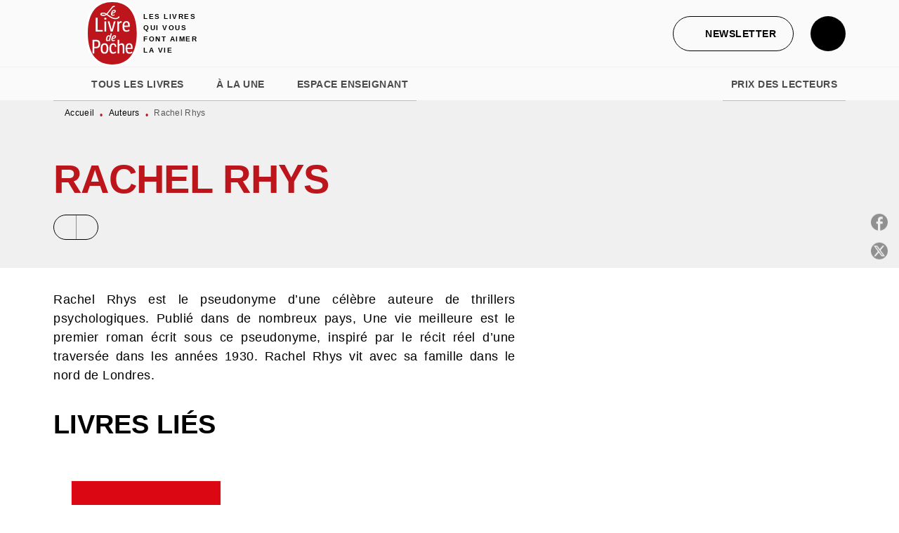

--- FILE ---
content_type: text/html
request_url: https://www.livredepoche.com/auteur/rachel-rhys/
body_size: 58495
content:
<!DOCTYPE html><html lang="fr"><head><meta charSet="utf-8"/><meta name="viewport" content="width=device-width"/><meta name="next-head-count" content="2"/><link data-react-helmet="true" rel="canonical" href="https://www.livredepoche.com/auteur/rachel-rhys/"/><link data-react-helmet="true" rel="preconnect" href="https://fonts.gstatic.com"/><link data-react-helmet="true" as="favicon" rel="shortcut icon" href="https://media.hachette.fr/30/2024-12/logo-ldp.svg"/><meta data-react-helmet="true" name="title" content="Rachel Rhys | Livre de Poche"/><meta data-react-helmet="true" name="description" content="Rachel Rhys est le pseudonyme d’une célèbre auteure de thrillers psychologiques. Publié dans de nombreux pays, Une vie meilleure est le premier roman "/><meta data-react-helmet="true" name="tdm-reservation" content="1"/><meta data-react-helmet="true" property="og:type" content="website"/><meta data-react-helmet="true" property="og:url" content="https://www.livredepoche.com/auteur/rachel-rhys/"/><meta data-react-helmet="true" property="og:title" content="Rachel Rhys | Livre de Poche"/><meta data-react-helmet="true" property="og:description" content="Rachel Rhys est le pseudonyme d’une célèbre auteure de thrillers psychologiques. Publié dans de nombreux pays, Une vie meilleure est le premier roman "/><meta data-react-helmet="true" property="og:image" content="https://media.hachette.fr/30/2024-12/logo-ldp.svg"/><meta data-react-helmet="true" property="twitter:card" content="summary_large_image"/><meta data-react-helmet="true" property="twitter:url" content="https://www.livredepoche.com/auteur/rachel-rhys/"/><meta data-react-helmet="true" property="twitter:title" content="Rachel Rhys | Livre de Poche"/><meta data-react-helmet="true" property="twitter:description" content="Rachel Rhys est le pseudonyme d’une célèbre auteure de thrillers psychologiques. Publié dans de nombreux pays, Une vie meilleure est le premier roman "/><meta data-react-helmet="true" property="twitter:image" content="https://media.hachette.fr/30/2024-12/logo-ldp.svg"/><script data-react-helmet="true" type="application/ld+json">{"@context":"http://schema.org","@type":"Person","givenName":"Rachel","familyName":"Rhys","description":"Rachel Rhys est le pseudonyme d’une célèbre auteure de thrillers psychologiques. Publié dans de nombreux pays, Une vie meilleure est le premier roman écrit sous ce pseudonyme, inspiré par le récit réel d’une traversée dans les années 1930. Rachel Rhys vit avec sa famille dans le nord de Londres.","image":null}</script><title data-react-helmet="true">Rachel Rhys | Livre de Poche</title><link rel="preload" href="/_next/static/css/30bb7ba8624ffc69.css" as="style"/><link rel="stylesheet" href="/_next/static/css/30bb7ba8624ffc69.css" data-n-g=""/><noscript data-n-css=""></noscript><script defer="" nomodule="" src="/_next/static/chunks/polyfills-c67a75d1b6f99dc8.js"></script><script src="/_next/static/chunks/webpack-9765523b66355ddf.js" defer=""></script><script src="/_next/static/chunks/framework-91f7956f9c79db49.js" defer=""></script><script src="/_next/static/chunks/main-5f95ec88460df6da.js" defer=""></script><script src="/_next/static/chunks/pages/_app-527177a87d243005.js" defer=""></script><script src="/_next/static/chunks/5047-bbda3de55e25c97e.js" defer=""></script><script src="/_next/static/chunks/pages/%5B...id%5D-0c2c802db1ac62ed.js" defer=""></script><script src="/_next/static/build-prod-30-41811/_buildManifest.js" defer=""></script><script src="/_next/static/build-prod-30-41811/_ssgManifest.js" defer=""></script><style id="jss-server-side">.MuiSvgIcon-root {
  fill: currentColor;
  width: 1em;
  height: 1em;
  display: inline-block;
  font-size: 1.7142857142857142rem;
  transition: fill 200ms cubic-bezier(0.4, 0, 0.2, 1) 0ms;
  flex-shrink: 0;
  user-select: none;
}
.MuiSvgIcon-colorPrimary {
  color: #BC151C;
}
.MuiSvgIcon-colorSecondary {
  color: #BC151C;
}
.MuiSvgIcon-colorAction {
  color: rgba(0, 0, 0, 0.54);
}
.MuiSvgIcon-colorError {
  color: #FF1840;
}
.MuiSvgIcon-colorDisabled {
  color: rgba(0, 0, 0, 0.4);
}
.MuiSvgIcon-fontSizeInherit {
  font-size: inherit;
}
.MuiSvgIcon-fontSizeSmall {
  font-size: 1.4285714285714284rem;
}
.MuiSvgIcon-fontSizeLarge {
  font-size: 2.5rem;
}
.MuiButtonBase-root {
  color: inherit;
  border: 0;
  cursor: pointer;
  margin: 0;
  display: inline-flex;
  outline: 0;
  padding: 0;
  position: relative;
  align-items: center;
  user-select: none;
  border-radius: 0;
  vertical-align: middle;
  -moz-appearance: none;
  justify-content: center;
  text-decoration: none;
  background-color: transparent;
  -webkit-appearance: none;
  -webkit-tap-highlight-color: transparent;
}
.MuiButtonBase-root::-moz-focus-inner {
  border-style: none;
}
.MuiButtonBase-root.Mui-disabled {
  cursor: default;
  pointer-events: none;
}
@media print {
  .MuiButtonBase-root {
    color-adjust: exact;
  }
}
  .MuiIconButton-root {
    flex: 0 0 auto;
    color: rgba(0, 0, 0, 0.54);
    padding: 12px;
    overflow: visible;
    font-size: 1.7142857142857142rem;
    text-align: center;
    transition: background-color 150ms cubic-bezier(0.4, 0, 0.2, 1) 0ms;
    border-radius: 50%;
  }
  .MuiIconButton-root:hover {
    background-color: rgba(0, 0, 0, 0);
  }
  .MuiIconButton-root.Mui-disabled {
    color: rgba(0, 0, 0, 0.4);
    background-color: transparent;
  }
@media (hover: none) {
  .MuiIconButton-root:hover {
    background-color: transparent;
  }
}
  .MuiIconButton-edgeStart {
    margin-left: -12px;
  }
  .MuiIconButton-sizeSmall.MuiIconButton-edgeStart {
    margin-left: -3px;
  }
  .MuiIconButton-edgeEnd {
    margin-right: -12px;
  }
  .MuiIconButton-sizeSmall.MuiIconButton-edgeEnd {
    margin-right: -3px;
  }
  .MuiIconButton-colorInherit {
    color: inherit;
  }
  .MuiIconButton-colorPrimary {
    color: #BC151C;
  }
  .MuiIconButton-colorPrimary:hover {
    background-color: rgba(188, 21, 28, 0);
  }
@media (hover: none) {
  .MuiIconButton-colorPrimary:hover {
    background-color: transparent;
  }
}
  .MuiIconButton-colorSecondary {
    color: #BC151C;
  }
  .MuiIconButton-colorSecondary:hover {
    background-color: rgba(188, 21, 28, 0);
  }
@media (hover: none) {
  .MuiIconButton-colorSecondary:hover {
    background-color: transparent;
  }
}
  .MuiIconButton-sizeSmall {
    padding: 3px;
    font-size: 1.2857142857142856rem;
  }
  .MuiIconButton-label {
    width: 100%;
    display: flex;
    align-items: inherit;
    justify-content: inherit;
  }
  .MuiTypography-root {
    margin: 0;
  }
  .MuiTypography-body2 {
    font-size: 1rem;
    font-family: 'lft-etica', sans-serif;
    font-weight: 400;
    line-height: 1.25;
    letter-spacing: 0.27px;
  }
  .MuiTypography-body1 {
    font-size: 1.0625rem;
    font-family: 'lft-etica', sans-serif;
    font-weight: 400;
    line-height: 1.55;
    letter-spacing: 0.53px;
  }
@media (min-width:600px) {
  .MuiTypography-body1 {
    font-size: 1.129rem;
  }
}
@media (min-width:960px) {
  .MuiTypography-body1 {
    font-size: 1.129rem;
  }
}
@media (min-width:1176px) {
  .MuiTypography-body1 {
    font-size: 1.129rem;
  }
}
  .MuiTypography-caption {
    color: rgba(0,0,0,0.64);
    font-size: 12px;
    font-family: 'lft-etica', sans-serif;
    font-weight: 400;
    line-height: 1.33;
    letter-spacing: 0.3px;
  }
  .MuiTypography-button {
    font-size: 14px;
    font-family: 'lft-etica-condensed', sans-serif;
    font-weight: 700;
    line-height: 1.143;
    letter-spacing: 0.5px;
    text-transform: uppercase;
  }
  .MuiTypography-h1 {
    font-size: 2.5rem;
    font-family: 'lft-etica-compressed', sans-serif;
    font-weight: 700;
    line-height: 1.2;
    letter-spacing: -0.91px;
    text-transform: uppercase;
  }
@media (min-width:600px) {
  .MuiTypography-h1 {
    font-size: 3.3333rem;
  }
}
@media (min-width:960px) {
  .MuiTypography-h1 {
    font-size: 3.75rem;
  }
}
@media (min-width:1176px) {
  .MuiTypography-h1 {
    font-size: 3.9583rem;
  }
}
  .MuiTypography-h2 {
    font-size: 2.25rem;
    font-family: 'lft-etica-compressed', sans-serif;
    font-weight: 700;
    line-height: 1.07;
    letter-spacing: -0.68px;
    text-transform: uppercase;
  }
@media (min-width:600px) {
  .MuiTypography-h2 {
    font-size: 2.8037rem;
  }
}
@media (min-width:960px) {
  .MuiTypography-h2 {
    font-size: 3.271rem;
  }
}
@media (min-width:1176px) {
  .MuiTypography-h2 {
    font-size: 3.5047rem;
  }
}
  .MuiTypography-h3 {
    font-size: 1.75rem;
    font-family: 'lft-etica-compressed', sans-serif;
    font-weight: 700;
    line-height: 1.25;
    letter-spacing: 0;
    text-transform: uppercase;
  }
@media (min-width:600px) {
  .MuiTypography-h3 {
    font-size: 2.2rem;
  }
}
@media (min-width:960px) {
  .MuiTypography-h3 {
    font-size: 2.4rem;
  }
}
@media (min-width:1176px) {
  .MuiTypography-h3 {
    font-size: 2.4rem;
  }
}
  .MuiTypography-h4 {
    font-size: 1.5rem;
    font-family: 'lft-etica-compressed', sans-serif;
    font-weight: 700;
    line-height: 1.25;
    letter-spacing: 0.17px;
    text-transform: uppercase;
  }
@media (min-width:600px) {
  .MuiTypography-h4 {
    font-size: 1.8rem;
  }
}
@media (min-width:960px) {
  .MuiTypography-h4 {
    font-size: 2rem;
  }
}
@media (min-width:1176px) {
  .MuiTypography-h4 {
    font-size: 2rem;
  }
}
  .MuiTypography-h5 {
    font-size: 1.25rem;
    font-family: 'lft-etica-compressed', sans-serif;
    font-weight: 700;
    line-height: 1.33;
    letter-spacing: 0.16px;
    text-transform: uppercase;
  }
@media (min-width:600px) {
  .MuiTypography-h5 {
    font-size: 1.3158rem;
  }
}
@media (min-width:960px) {
  .MuiTypography-h5 {
    font-size: 1.5038rem;
  }
}
@media (min-width:1176px) {
  .MuiTypography-h5 {
    font-size: 1.5038rem;
  }
}
  .MuiTypography-h6 {
    font-size: 1.125rem;
    font-family: 'lft-etica-compressed', sans-serif;
    font-weight: 700;
    line-height: 1.2;
    letter-spacing: 0.24px;
    text-transform: uppercase;
  }
@media (min-width:600px) {
  .MuiTypography-h6 {
    font-size: 1.25rem;
  }
}
@media (min-width:960px) {
  .MuiTypography-h6 {
    font-size: 1.25rem;
  }
}
@media (min-width:1176px) {
  .MuiTypography-h6 {
    font-size: 1.25rem;
  }
}
  .MuiTypography-subtitle1 {
    font-size: 16px;
    font-family: 'lft-etica-condensed', sans-serif;
    font-weight: 500;
    line-height: 1.5;
    letter-spacing: 0.15px;
  }
  .MuiTypography-subtitle2 {
    font-size: 1.0625rem;
    font-family: 'lft-etica-condensed', sans-serif;
    font-weight: 500;
    line-height: 1.55;
    letter-spacing: 0.16px;
  }
@media (min-width:600px) {
  .MuiTypography-subtitle2 {
    font-size: 1.129rem;
  }
}
@media (min-width:960px) {
  .MuiTypography-subtitle2 {
    font-size: 1.129rem;
  }
}
@media (min-width:1176px) {
  .MuiTypography-subtitle2 {
    font-size: 1.129rem;
  }
}
  .MuiTypography-overline {
    font-size: 10px;
    font-family: 'lft-etica-condensed', sans-serif;
    font-weight: 700;
    line-height: 1.6;
    letter-spacing: 1.5px;
    text-transform: uppercase;
  }
  .MuiTypography-srOnly {
    width: 1px;
    height: 1px;
    overflow: hidden;
    position: absolute;
  }
  .MuiTypography-alignLeft {
    text-align: left;
  }
  .MuiTypography-alignCenter {
    text-align: center;
  }
  .MuiTypography-alignRight {
    text-align: right;
  }
  .MuiTypography-alignJustify {
    text-align: justify;
  }
  .MuiTypography-noWrap {
    overflow: hidden;
    white-space: nowrap;
    text-overflow: ellipsis;
  }
  .MuiTypography-gutterBottom {
    margin-bottom: 0.35em;
  }
  .MuiTypography-paragraph {
    margin-bottom: 16px;
  }
  .MuiTypography-colorInherit {
    color: inherit;
  }
  .MuiTypography-colorPrimary {
    color: #BC151C;
  }
  .MuiTypography-colorSecondary {
    color: #BC151C;
  }
  .MuiTypography-colorTextPrimary {
    color: #000000;
  }
  .MuiTypography-colorTextSecondary {
    color: #5C5C5C;
  }
  .MuiTypography-colorError {
    color: #FF1840;
  }
  .MuiTypography-displayInline {
    display: inline;
  }
  .MuiTypography-displayBlock {
    display: block;
  }
  .MuiBreadcrumbs-root {
    color: #000000;
    font-size: 12px;
  }
  .MuiBreadcrumbs-ol {
    margin: 0;
    display: flex;
    padding: 0;
    flex-wrap: wrap;
    list-style: none;
    align-items: center;
  }
  .MuiBreadcrumbs-separator {
    color: #BC151C;
    display: flex;
    transform: translateY(3px);
    margin-left: 8px;
    user-select: none;
    margin-right: 8px;
    vertical-align: middle;
  }
  .MuiButton-root {
    color: #000000;
    padding: 6px 16px;
    font-size: 14px;
    min-width: 64px;
    box-sizing: border-box;
    min-height: 36px;
    transition: background-color 250ms cubic-bezier(0.4, 0, 0.2, 1) 0ms,box-shadow 250ms cubic-bezier(0.4, 0, 0.2, 1) 0ms,border 250ms cubic-bezier(0.4, 0, 0.2, 1) 0ms;
    font-family: 'lft-etica-condensed', sans-serif;
    font-weight: 700;
    line-height: 1.143;
    padding-left: 18px;
    border-radius: 4px;
    padding-right: 18px;
    letter-spacing: 0.5px;
    text-transform: uppercase;
  }
  .MuiButton-root:hover {
    text-decoration: none;
    background-color: rgba(0, 0, 0, 0);
  }
  .MuiButton-root.Mui-disabled {
    color: rgba(0, 0, 0, 0.4);
  }
@media (hover: none) {
  .MuiButton-root:hover {
    background-color: transparent;
  }
}
  .MuiButton-root:hover.Mui-disabled {
    background-color: transparent;
  }
  .MuiButton-label {
    width: 100%;
    display: inherit;
    align-items: inherit;
    justify-content: inherit;
  }
  .MuiButton-text {
    color: rgba(0, 0, 0, 1);
    opacity: 1;
    padding: 6px 8px;
  }
  .MuiButton-text:hover {
    opacity: 1;
  }
  .MuiButton-textPrimary {
    color: #BC151C;
  }
  .MuiButton-textPrimary:hover {
    background-color: rgba(188, 21, 28, 0);
  }
@media (hover: none) {
  .MuiButton-textPrimary:hover {
    background-color: transparent;
  }
}
  .MuiButton-textSecondary {
    color: #BC151C;
  }
  .MuiButton-textSecondary:hover {
    background-color: rgba(188, 21, 28, 0);
  }
@media (hover: none) {
  .MuiButton-textSecondary:hover {
    background-color: transparent;
  }
}
  .MuiButton-outlined {
    border: 1px solid rgba(0, 0, 0, 0.23);
    padding: 5px 15px;
    box-shadow: none;
    border-radius: 50px;
    background-color: #BC151C;
  }
  .MuiButton-outlined.Mui-disabled {
    border: 1px solid rgba(0, 0, 0, 0.2);
  }
  .MuiButton-outlinedPrimary {
    color: #BC151C;
    border: 1px solid rgba(188, 21, 28, 0.5);
    border-color: #BC151C;
    background-color: transparent;
  }
  .MuiButton-outlinedPrimary:hover {
    color: #BC151C;
    border: 1px solid #BC151C;
    box-shadow: 0px 2px 4px -1px rgba(0,0,0,0.2),0px 4px 5px 0px rgba(0,0,0,0.14),0px 1px 10px 0px rgba(0,0,0,0.12);
    border-color: #BC151C;
    background-color: #fff;
  }
  .MuiButton-outlinedPrimary:focus {
    color: #BC151C;
    box-shadow: 0px 2px 4px -1px rgba(0,0,0,0.2),0px 4px 5px 0px rgba(0,0,0,0.14),0px 1px 10px 0px rgba(0,0,0,0.12);
    border-color: #BC151C;
    background-color: #fff;
  }
  .MuiButton-outlinedPrimary.Mui-disabled {
    opacity: 0.5;
  }
@media (hover: none) {
  .MuiButton-outlinedPrimary:hover {
    background-color: transparent;
  }
}
  .MuiButton-outlinedSecondary {
    color: #000000;
    border: 1px solid rgba(188, 21, 28, 0.5);
    border-color: #000000;
    background-color: transparent;
  }
  .MuiButton-outlinedSecondary:hover {
    color: #000000;
    border: 1px solid #BC151C;
    box-shadow: 0px 2px 4px -1px rgba(0,0,0,0.2),0px 4px 5px 0px rgba(0,0,0,0.14),0px 1px 10px 0px rgba(0,0,0,0.12);
    border-color: #000000;
    background-color: #fff;
  }
  .MuiButton-outlinedSecondary.Mui-disabled {
    border: 1px solid rgba(0, 0, 0, 0.4);
    opacity: 0.5;
  }
  .MuiButton-outlinedSecondary:focus {
    0: b;
    1: u;
    2: t;
    3: t;
    4: o;
    5: n;
    6: s;
    7: .;
    8: o;
    9: u;
    10: t;
    11: l;
    12: i;
    13: n;
    14: e;
    15: d;
    16: S;
    17: e;
    18: c;
    19: o;
    20: n;
    21: d;
    22: a;
    23: r;
    24: y;
    25: .;
    26: h;
    27: o;
    28: v;
    29: e;
    30: r;
  }
  .MuiButton-outlinedSecondary .MuiTouchRipple-child {
    background-color: #f5f5f5;
  }
  .MuiButton-outlinedSecondary  {
    -mui-touch-ripple-child: [object Object];
  }
@media (hover: none) {
  .MuiButton-outlinedSecondary:hover {
    background-color: transparent;
  }
}
  .MuiButton-contained {
    color: #000000;
    box-shadow: none;
    border-radius: 50px;
    background-color: #fff;
  }
  .MuiButton-contained:hover {
    color: #000000;
    box-shadow: 0px 2px 4px -1px rgba(0,0,0,0.2),0px 4px 5px 0px rgba(0,0,0,0.14),0px 1px 10px 0px rgba(0,0,0,0.12);
    background-color: #fff;
  }
  .MuiButton-contained.Mui-focusVisible {
    box-shadow: 0px 3px 5px -1px rgba(0,0,0,0.2),0px 6px 10px 0px rgba(0,0,0,0.14),0px 1px 18px 0px rgba(0,0,0,0.12);
  }
  .MuiButton-contained:active {
    box-shadow: 0px 5px 5px -3px rgba(0,0,0,0.2),0px 8px 10px 1px rgba(0,0,0,0.14),0px 3px 14px 2px rgba(0,0,0,0.12);
  }
  .MuiButton-contained.Mui-disabled {
    color: rgba(0, 0, 0, 0.4);
    box-shadow: none;
    background-color: rgba(0, 0, 0, 0.4);
  }
@media (hover: none) {
  .MuiButton-contained:hover {
    box-shadow: 0px 3px 1px -2px rgba(0,0,0,0.2),0px 2px 2px 0px rgba(0,0,0,0.14),0px 1px 5px 0px rgba(0,0,0,0.12);
    background-color: #e0e0e0;
  }
}
  .MuiButton-contained:hover.Mui-disabled {
    background-color: rgba(0, 0, 0, 0.2);
  }
  .MuiButton-containedPrimary {
    color: #fff;
    box-shadow: none;
    background-color: #BC151C;
  }
  .MuiButton-containedPrimary:hover {
    color: #fff;
    opacity: 0.9;
    background: linear-gradient(#BC151C, #BC151C);;
    box-shadow: 0px 2px 4px -1px rgba(0,0,0,0.2),0px 4px 5px 0px rgba(0,0,0,0.14),0px 1px 10px 0px rgba(0,0,0,0.12);
    background-color: #BC151C;
  }
  .MuiButton-containedPrimary .MuiTouchRipple-child {
    background-color: #BC151C;
  }
  .MuiButton-containedPrimary.Mui-disabled {
    color: rgba(0, 0, 0, 0.40);
    background-color: #E7A1A0;
  }
  .MuiButton-containedPrimary:focus {
    background-color: #E7A1A0;
  }
  .MuiButton-containedPrimary  {
    -mui-touch-ripple-child: [object Object];
  }
@media (hover: none) {
  .MuiButton-containedPrimary:hover {
    background-color: #BC151C;
  }
}
  .MuiButton-containedSecondary {
    color: #fff;
    box-shadow: none;
    background-color: #000000;
  }
  .MuiButton-containedSecondary:hover {
    color: #fff;
    background: linear-gradient(#000000, #000000);;
    box-shadow: 0px 2px 4px -1px rgba(0,0,0,0.2),0px 4px 5px 0px rgba(0,0,0,0.14),0px 1px 10px 0px rgba(0,0,0,0.12);
    background-color: #000000;
  }
  .MuiButton-containedSecondary.Mui-disabled {
    color: #000000;
    background-color: #E7A1A0;
  }
  .MuiButton-containedSecondary:focus {
    color: #000000;
    box-shadow: 0px 2px 4px -1px rgba(0,0,0,0.2),0px 4px 5px 0px rgba(0,0,0,0.14),0px 1px 10px 0px rgba(0,0,0,0.12);
    background-color: #E7A1A0;
  }
  .MuiButton-containedSecondary .MuiTouchRipple-child {
    background-color: #F0F0F0;
  }
  .MuiButton-containedSecondary  {
    -mui-touch-ripple-child: [object Object];
  }
@media (hover: none) {
  .MuiButton-containedSecondary:hover {
    background-color: #BC151C;
  }
}
  .MuiButton-disableElevation {
    box-shadow: none;
  }
  .MuiButton-disableElevation:hover {
    box-shadow: none;
  }
  .MuiButton-disableElevation.Mui-focusVisible {
    box-shadow: none;
  }
  .MuiButton-disableElevation:active {
    box-shadow: none;
  }
  .MuiButton-disableElevation.Mui-disabled {
    box-shadow: none;
  }
  .MuiButton-colorInherit {
    color: inherit;
    border-color: currentColor;
  }
  .MuiButton-textSizeSmall {
    padding: 4px 5px;
    font-size: 0.9285714285714285rem;
  }
  .MuiButton-textSizeLarge {
    padding: 8px 11px;
    font-size: 1.0714285714285714rem;
  }
  .MuiButton-outlinedSizeSmall {
    padding: 3px 9px;
    font-size: 0.9285714285714285rem;
  }
  .MuiButton-outlinedSizeLarge {
    padding: 7px 21px;
    font-size: 1.0714285714285714rem;
  }
  .MuiButton-containedSizeSmall {
    padding: 4px 10px;
    font-size: 0.9285714285714285rem;
  }
  .MuiButton-containedSizeLarge {
    padding: 8px 22px;
    font-size: 1.0714285714285714rem;
  }
  .MuiButton-fullWidth {
    width: 100%;
  }
  .MuiButton-startIcon {
    display: inherit;
    margin-left: -4px;
    margin-right: 8px;
  }
  .MuiButton-startIcon.MuiButton-iconSizeSmall {
    margin-left: -2px;
  }
  .MuiButton-endIcon {
    display: inherit;
    margin-left: 8px;
    margin-right: -4px;
  }
  .MuiButton-endIcon.MuiButton-iconSizeSmall {
    margin-right: -2px;
  }
  .MuiButton-iconSizeSmall > *:first-child {
    font-size: 18px;
  }
  .MuiButton-iconSizeMedium > *:first-child {
    font-size: 20px;
  }
  .MuiButton-iconSizeLarge > *:first-child {
    font-size: 22px;
  }
  .MuiContainer-root {
    width: 100%;
    display: block;
    box-sizing: border-box;
    margin-left: auto;
    margin-right: auto;
    padding-left: 16px;
    padding-right: 16px;
  }
@media (min-width:600px) {
  .MuiContainer-root {
    padding-left: 24px;
    padding-right: 24px;
  }
}
  .MuiContainer-disableGutters {
    padding-left: 0;
    padding-right: 0;
  }
@media (min-width:600px) {
  .MuiContainer-fixed {
    max-width: 600px;
  }
}
@media (min-width:936px) {
  .MuiContainer-fixed {
    max-width: 936px;
  }
}
@media (min-width:960px) {
  .MuiContainer-fixed {
    max-width: 960px;
  }
}
@media (min-width:1176px) {
  .MuiContainer-fixed {
    max-width: 1176px;
  }
}
@media (min-width:1512px) {
  .MuiContainer-fixed {
    max-width: 1512px;
  }
}
@media (min-width:0px) {
  .MuiContainer-maxWidthXs {
    max-width: 444px;
  }
}
@media (min-width:600px) {
  .MuiContainer-maxWidthSm {
    max-width: 600px;
  }
}
@media (min-width:960px) {
  .MuiContainer-maxWidthMd {
    max-width: 960px;
  }
}
@media (min-width:1176px) {
  .MuiContainer-maxWidthLg {
    max-width: 1176px;
  }
}
@media (min-width:1512px) {
  .MuiContainer-maxWidthXl {
    max-width: 1512px;
  }
}
  html {
    box-sizing: border-box;
    -webkit-font-smoothing: antialiased;
    -moz-osx-font-smoothing: grayscale;
  }
  *, *::before, *::after {
    box-sizing: inherit;
  }
  strong, b {
    font-weight: 800;
  }
  body {
    color: #000000;
    margin: 0;
    font-size: 1rem;
    font-family: 'lft-etica', sans-serif;
    font-weight: 400;
    line-height: 1.25;
    letter-spacing: 0.27px;
    background-color: #fff;
  }
@media print {
  body {
    background-color: #fff;
  }
}
  body::backdrop {
    background-color: #fff;
  }
  .UserMenuButtonContent .IconContainer.Circle {
    background-color: black;
  }
  .SortSelectContainer .MuiSelect-select:focus {
    background-color: transparent;
  }
  .FormInfo p {
    font-size: 10px;
  }
  .SectionUniv01Container {
    min-height: 0px !important;
  }
  .CardNewsVariantHcomContentTextTag {
    padding-left: 6px;
    padding-right: 6px;
  }
  footer .NavigationColumn .MuiTypography-overline {
    display: none;
  }
  header .Logo {
    border-right: 0px solid white !important;
  }
  header .CatchPhrase {
    width: 90px;
    margin-left: -40px;
    padding-left: 0px !important;
  }
  header .ActionsButtons .ActionsUserMenu .IconContainer.Circle {
    background-color: black;
  }
  .MuiTabs-root:before {
    display: none !important;
  }
  .Navigation.SectionPressReview {
    box-shadow: 0px 1px 2px 0px #00000029 !important;
  }
  .Navigation.SectionPressReview .Current {
    box-shadow: none !important;
  }
  .SectionPromo01Content .CardPromoWrapper .CardPromoCta:hover {
    box-shadow: 0px 1px 2px 0px #00000029;
  }
@media (max-width: 960px) {
  .section_product_info .InfosSecondary .Description {
    display: none;
  }
}
  .MuiDrawer-docked {
    flex: 0 0 auto;
  }
  .MuiDrawer-paper {
    top: 0;
    flex: 1 0 auto;
    height: 100%;
    display: flex;
    outline: 0;
    z-index: 1200;
    position: fixed;
    overflow-y: auto;
    flex-direction: column;
    -webkit-overflow-scrolling: touch;
  }
  .MuiDrawer-paperAnchorLeft {
    left: 0;
    right: auto;
  }
  .MuiDrawer-paperAnchorRight {
    left: auto;
    right: 0;
  }
  .MuiDrawer-paperAnchorTop {
    top: 0;
    left: 0;
    right: 0;
    bottom: auto;
    height: auto;
    max-height: 100%;
  }
  .MuiDrawer-paperAnchorBottom {
    top: auto;
    left: 0;
    right: 0;
    bottom: 0;
    height: auto;
    max-height: 100%;
  }
  .MuiDrawer-paperAnchorDockedLeft {
    border-right: 1px solid #ABBEB6;
  }
  .MuiDrawer-paperAnchorDockedTop {
    border-bottom: 1px solid #ABBEB6;
  }
  .MuiDrawer-paperAnchorDockedRight {
    border-left: 1px solid #ABBEB6;
  }
  .MuiDrawer-paperAnchorDockedBottom {
    border-top: 1px solid #ABBEB6;
  }
@keyframes mui-auto-fill {}
@keyframes mui-auto-fill-cancel {}
  .MuiInputBase-root {
    color: #000000;
    cursor: text;
    display: inline-flex;
    position: relative;
    font-size: 1.0625rem;
    box-sizing: border-box;
    align-items: center;
    font-family: 'lft-etica', sans-serif;
    font-weight: 400;
    line-height: 1.1876em;
    letter-spacing: 0.53px;
  }
@media (min-width:600px) {
  .MuiInputBase-root {
    font-size: 1.129rem;
  }
}
@media (min-width:960px) {
  .MuiInputBase-root {
    font-size: 1.129rem;
  }
}
@media (min-width:1176px) {
  .MuiInputBase-root {
    font-size: 1.129rem;
  }
}
  .MuiInputBase-root.Mui-disabled {
    color: rgba(0, 0, 0, 0.38);
    cursor: default;
  }
  .MuiInputBase-multiline {
    padding: 6px 0 7px;
  }
  .MuiInputBase-multiline.MuiInputBase-marginDense {
    padding-top: 3px;
  }
  .MuiInputBase-fullWidth {
    width: 100%;
  }
  .MuiInputBase-input {
    font: inherit;
    color: currentColor;
    width: 100%;
    border: 0;
    height: 1.1876em;
    margin: 0;
    display: block;
    padding: 6px 0 7px;
    min-width: 0;
    background: none;
    box-sizing: content-box;
    animation-name: mui-auto-fill-cancel;
    letter-spacing: inherit;
    animation-duration: 10ms;
    -webkit-tap-highlight-color: transparent;
  }
  .MuiInputBase-input::-webkit-input-placeholder {
    color: currentColor;
    opacity: 0.42;
    transition: opacity 200ms cubic-bezier(0.4, 0, 0.2, 1) 0ms;
  }
  .MuiInputBase-input::-moz-placeholder {
    color: currentColor;
    opacity: 0.42;
    transition: opacity 200ms cubic-bezier(0.4, 0, 0.2, 1) 0ms;
  }
  .MuiInputBase-input:-ms-input-placeholder {
    color: currentColor;
    opacity: 0.42;
    transition: opacity 200ms cubic-bezier(0.4, 0, 0.2, 1) 0ms;
  }
  .MuiInputBase-input::-ms-input-placeholder {
    color: currentColor;
    opacity: 0.42;
    transition: opacity 200ms cubic-bezier(0.4, 0, 0.2, 1) 0ms;
  }
  .MuiInputBase-input:focus {
    outline: 0;
  }
  .MuiInputBase-input:invalid {
    box-shadow: none;
  }
  .MuiInputBase-input::-webkit-search-decoration {
    -webkit-appearance: none;
  }
  .MuiInputBase-input.Mui-disabled {
    opacity: 1;
  }
  .MuiInputBase-input:-webkit-autofill {
    animation-name: mui-auto-fill;
    animation-duration: 5000s;
  }
  label[data-shrink=false] + .MuiInputBase-formControl .MuiInputBase-input::-webkit-input-placeholder {
    opacity: 0 !important;
  }
  label[data-shrink=false] + .MuiInputBase-formControl .MuiInputBase-input::-moz-placeholder {
    opacity: 0 !important;
  }
  label[data-shrink=false] + .MuiInputBase-formControl .MuiInputBase-input:-ms-input-placeholder {
    opacity: 0 !important;
  }
  label[data-shrink=false] + .MuiInputBase-formControl .MuiInputBase-input::-ms-input-placeholder {
    opacity: 0 !important;
  }
  label[data-shrink=false] + .MuiInputBase-formControl .MuiInputBase-input:focus::-webkit-input-placeholder {
    opacity: 0.42;
  }
  label[data-shrink=false] + .MuiInputBase-formControl .MuiInputBase-input:focus::-moz-placeholder {
    opacity: 0.42;
  }
  label[data-shrink=false] + .MuiInputBase-formControl .MuiInputBase-input:focus:-ms-input-placeholder {
    opacity: 0.42;
  }
  label[data-shrink=false] + .MuiInputBase-formControl .MuiInputBase-input:focus::-ms-input-placeholder {
    opacity: 0.42;
  }
  .MuiInputBase-inputMarginDense {
    padding-top: 3px;
  }
  .MuiInputBase-inputMultiline {
    height: auto;
    resize: none;
    padding: 0;
  }
  .MuiInputBase-inputTypeSearch {
    -moz-appearance: textfield;
    -webkit-appearance: textfield;
  }
  .MuiFormControl-root {
    border: 0;
    margin: 0;
    display: inline-flex;
    padding: 0;
    position: relative;
    min-width: 0;
    flex-direction: column;
    vertical-align: top;
  }
  .MuiFormControl-marginNormal {
    margin-top: 16px;
    margin-bottom: 8px;
  }
  .MuiFormControl-marginDense {
    margin-top: 8px;
    margin-bottom: 4px;
  }
  .MuiFormControl-fullWidth {
    width: 100%;
  }
  .MuiFormLabel-root {
    color: #5C5C5C;
    padding: 0;
    font-size: 1.0625rem;
    font-family: 'lft-etica', sans-serif;
    font-weight: 400;
    line-height: 1;
    letter-spacing: 0.53px;
  }
@media (min-width:600px) {
  .MuiFormLabel-root {
    font-size: 1.129rem;
  }
}
@media (min-width:960px) {
  .MuiFormLabel-root {
    font-size: 1.129rem;
  }
}
@media (min-width:1176px) {
  .MuiFormLabel-root {
    font-size: 1.129rem;
  }
}
  .MuiFormLabel-root.Mui-focused {
    color: #BC151C;
  }
  .MuiFormLabel-root.Mui-disabled {
    color: rgba(0, 0, 0, 0.38);
  }
  .MuiFormLabel-root.Mui-error {
    color: #FF1840;
  }
  .MuiFormLabel-colorSecondary.Mui-focused {
    color: #BC151C;
  }
  .MuiFormLabel-asterisk.Mui-error {
    color: #FF1840;
  }
  .MuiGrid-container {
    width: 100%;
    display: flex;
    flex-wrap: wrap;
    box-sizing: border-box;
  }
  .MuiGrid-item {
    margin: 0;
    box-sizing: border-box;
  }
  .MuiGrid-zeroMinWidth {
    min-width: 0;
  }
  .MuiGrid-direction-xs-column {
    flex-direction: column;
  }
  .MuiGrid-direction-xs-column-reverse {
    flex-direction: column-reverse;
  }
  .MuiGrid-direction-xs-row-reverse {
    flex-direction: row-reverse;
  }
  .MuiGrid-wrap-xs-nowrap {
    flex-wrap: nowrap;
  }
  .MuiGrid-wrap-xs-wrap-reverse {
    flex-wrap: wrap-reverse;
  }
  .MuiGrid-align-items-xs-center {
    align-items: center;
  }
  .MuiGrid-align-items-xs-flex-start {
    align-items: flex-start;
  }
  .MuiGrid-align-items-xs-flex-end {
    align-items: flex-end;
  }
  .MuiGrid-align-items-xs-baseline {
    align-items: baseline;
  }
  .MuiGrid-align-content-xs-center {
    align-content: center;
  }
  .MuiGrid-align-content-xs-flex-start {
    align-content: flex-start;
  }
  .MuiGrid-align-content-xs-flex-end {
    align-content: flex-end;
  }
  .MuiGrid-align-content-xs-space-between {
    align-content: space-between;
  }
  .MuiGrid-align-content-xs-space-around {
    align-content: space-around;
  }
  .MuiGrid-justify-content-xs-center {
    justify-content: center;
  }
  .MuiGrid-justify-content-xs-flex-end {
    justify-content: flex-end;
  }
  .MuiGrid-justify-content-xs-space-between {
    justify-content: space-between;
  }
  .MuiGrid-justify-content-xs-space-around {
    justify-content: space-around;
  }
  .MuiGrid-justify-content-xs-space-evenly {
    justify-content: space-evenly;
  }
  .MuiGrid-spacing-xs-1 {
    width: calc(100% + 8px);
    margin: -4px;
  }
  .MuiGrid-spacing-xs-1 > .MuiGrid-item {
    padding: 4px;
  }
  .MuiGrid-spacing-xs-2 {
    width: calc(100% + 16px);
    margin: -8px;
  }
  .MuiGrid-spacing-xs-2 > .MuiGrid-item {
    padding: 8px;
  }
  .MuiGrid-spacing-xs-3 {
    width: calc(100% + 24px);
    margin: -12px;
  }
  .MuiGrid-spacing-xs-3 > .MuiGrid-item {
    padding: 12px;
  }
  .MuiGrid-spacing-xs-4 {
    width: calc(100% + 32px);
    margin: -16px;
  }
  .MuiGrid-spacing-xs-4 > .MuiGrid-item {
    padding: 16px;
  }
  .MuiGrid-spacing-xs-5 {
    width: calc(100% + 40px);
    margin: -20px;
  }
  .MuiGrid-spacing-xs-5 > .MuiGrid-item {
    padding: 20px;
  }
  .MuiGrid-spacing-xs-6 {
    width: calc(100% + 48px);
    margin: -24px;
  }
  .MuiGrid-spacing-xs-6 > .MuiGrid-item {
    padding: 24px;
  }
  .MuiGrid-spacing-xs-7 {
    width: calc(100% + 56px);
    margin: -28px;
  }
  .MuiGrid-spacing-xs-7 > .MuiGrid-item {
    padding: 28px;
  }
  .MuiGrid-spacing-xs-8 {
    width: calc(100% + 64px);
    margin: -32px;
  }
  .MuiGrid-spacing-xs-8 > .MuiGrid-item {
    padding: 32px;
  }
  .MuiGrid-spacing-xs-9 {
    width: calc(100% + 72px);
    margin: -36px;
  }
  .MuiGrid-spacing-xs-9 > .MuiGrid-item {
    padding: 36px;
  }
  .MuiGrid-spacing-xs-10 {
    width: calc(100% + 80px);
    margin: -40px;
  }
  .MuiGrid-spacing-xs-10 > .MuiGrid-item {
    padding: 40px;
  }
  .MuiGrid-grid-xs-auto {
    flex-grow: 0;
    max-width: none;
    flex-basis: auto;
  }
  .MuiGrid-grid-xs-true {
    flex-grow: 1;
    max-width: 100%;
    flex-basis: 0;
  }
  .MuiGrid-grid-xs-1 {
    flex-grow: 0;
    max-width: 8.333333%;
    flex-basis: 8.333333%;
  }
  .MuiGrid-grid-xs-2 {
    flex-grow: 0;
    max-width: 16.666667%;
    flex-basis: 16.666667%;
  }
  .MuiGrid-grid-xs-3 {
    flex-grow: 0;
    max-width: 25%;
    flex-basis: 25%;
  }
  .MuiGrid-grid-xs-4 {
    flex-grow: 0;
    max-width: 33.333333%;
    flex-basis: 33.333333%;
  }
  .MuiGrid-grid-xs-5 {
    flex-grow: 0;
    max-width: 41.666667%;
    flex-basis: 41.666667%;
  }
  .MuiGrid-grid-xs-6 {
    flex-grow: 0;
    max-width: 50%;
    flex-basis: 50%;
  }
  .MuiGrid-grid-xs-7 {
    flex-grow: 0;
    max-width: 58.333333%;
    flex-basis: 58.333333%;
  }
  .MuiGrid-grid-xs-8 {
    flex-grow: 0;
    max-width: 66.666667%;
    flex-basis: 66.666667%;
  }
  .MuiGrid-grid-xs-9 {
    flex-grow: 0;
    max-width: 75%;
    flex-basis: 75%;
  }
  .MuiGrid-grid-xs-10 {
    flex-grow: 0;
    max-width: 83.333333%;
    flex-basis: 83.333333%;
  }
  .MuiGrid-grid-xs-11 {
    flex-grow: 0;
    max-width: 91.666667%;
    flex-basis: 91.666667%;
  }
  .MuiGrid-grid-xs-12 {
    flex-grow: 0;
    max-width: 100%;
    flex-basis: 100%;
  }
@media (min-width:600px) {
  .MuiGrid-grid-sm-auto {
    flex-grow: 0;
    max-width: none;
    flex-basis: auto;
  }
  .MuiGrid-grid-sm-true {
    flex-grow: 1;
    max-width: 100%;
    flex-basis: 0;
  }
  .MuiGrid-grid-sm-1 {
    flex-grow: 0;
    max-width: 8.333333%;
    flex-basis: 8.333333%;
  }
  .MuiGrid-grid-sm-2 {
    flex-grow: 0;
    max-width: 16.666667%;
    flex-basis: 16.666667%;
  }
  .MuiGrid-grid-sm-3 {
    flex-grow: 0;
    max-width: 25%;
    flex-basis: 25%;
  }
  .MuiGrid-grid-sm-4 {
    flex-grow: 0;
    max-width: 33.333333%;
    flex-basis: 33.333333%;
  }
  .MuiGrid-grid-sm-5 {
    flex-grow: 0;
    max-width: 41.666667%;
    flex-basis: 41.666667%;
  }
  .MuiGrid-grid-sm-6 {
    flex-grow: 0;
    max-width: 50%;
    flex-basis: 50%;
  }
  .MuiGrid-grid-sm-7 {
    flex-grow: 0;
    max-width: 58.333333%;
    flex-basis: 58.333333%;
  }
  .MuiGrid-grid-sm-8 {
    flex-grow: 0;
    max-width: 66.666667%;
    flex-basis: 66.666667%;
  }
  .MuiGrid-grid-sm-9 {
    flex-grow: 0;
    max-width: 75%;
    flex-basis: 75%;
  }
  .MuiGrid-grid-sm-10 {
    flex-grow: 0;
    max-width: 83.333333%;
    flex-basis: 83.333333%;
  }
  .MuiGrid-grid-sm-11 {
    flex-grow: 0;
    max-width: 91.666667%;
    flex-basis: 91.666667%;
  }
  .MuiGrid-grid-sm-12 {
    flex-grow: 0;
    max-width: 100%;
    flex-basis: 100%;
  }
}
@media (min-width:936px) {
  .MuiGrid-grid-form-auto {
    flex-grow: 0;
    max-width: none;
    flex-basis: auto;
  }
  .MuiGrid-grid-form-true {
    flex-grow: 1;
    max-width: 100%;
    flex-basis: 0;
  }
  .MuiGrid-grid-form-1 {
    flex-grow: 0;
    max-width: 8.333333%;
    flex-basis: 8.333333%;
  }
  .MuiGrid-grid-form-2 {
    flex-grow: 0;
    max-width: 16.666667%;
    flex-basis: 16.666667%;
  }
  .MuiGrid-grid-form-3 {
    flex-grow: 0;
    max-width: 25%;
    flex-basis: 25%;
  }
  .MuiGrid-grid-form-4 {
    flex-grow: 0;
    max-width: 33.333333%;
    flex-basis: 33.333333%;
  }
  .MuiGrid-grid-form-5 {
    flex-grow: 0;
    max-width: 41.666667%;
    flex-basis: 41.666667%;
  }
  .MuiGrid-grid-form-6 {
    flex-grow: 0;
    max-width: 50%;
    flex-basis: 50%;
  }
  .MuiGrid-grid-form-7 {
    flex-grow: 0;
    max-width: 58.333333%;
    flex-basis: 58.333333%;
  }
  .MuiGrid-grid-form-8 {
    flex-grow: 0;
    max-width: 66.666667%;
    flex-basis: 66.666667%;
  }
  .MuiGrid-grid-form-9 {
    flex-grow: 0;
    max-width: 75%;
    flex-basis: 75%;
  }
  .MuiGrid-grid-form-10 {
    flex-grow: 0;
    max-width: 83.333333%;
    flex-basis: 83.333333%;
  }
  .MuiGrid-grid-form-11 {
    flex-grow: 0;
    max-width: 91.666667%;
    flex-basis: 91.666667%;
  }
  .MuiGrid-grid-form-12 {
    flex-grow: 0;
    max-width: 100%;
    flex-basis: 100%;
  }
}
@media (min-width:960px) {
  .MuiGrid-grid-md-auto {
    flex-grow: 0;
    max-width: none;
    flex-basis: auto;
  }
  .MuiGrid-grid-md-true {
    flex-grow: 1;
    max-width: 100%;
    flex-basis: 0;
  }
  .MuiGrid-grid-md-1 {
    flex-grow: 0;
    max-width: 8.333333%;
    flex-basis: 8.333333%;
  }
  .MuiGrid-grid-md-2 {
    flex-grow: 0;
    max-width: 16.666667%;
    flex-basis: 16.666667%;
  }
  .MuiGrid-grid-md-3 {
    flex-grow: 0;
    max-width: 25%;
    flex-basis: 25%;
  }
  .MuiGrid-grid-md-4 {
    flex-grow: 0;
    max-width: 33.333333%;
    flex-basis: 33.333333%;
  }
  .MuiGrid-grid-md-5 {
    flex-grow: 0;
    max-width: 41.666667%;
    flex-basis: 41.666667%;
  }
  .MuiGrid-grid-md-6 {
    flex-grow: 0;
    max-width: 50%;
    flex-basis: 50%;
  }
  .MuiGrid-grid-md-7 {
    flex-grow: 0;
    max-width: 58.333333%;
    flex-basis: 58.333333%;
  }
  .MuiGrid-grid-md-8 {
    flex-grow: 0;
    max-width: 66.666667%;
    flex-basis: 66.666667%;
  }
  .MuiGrid-grid-md-9 {
    flex-grow: 0;
    max-width: 75%;
    flex-basis: 75%;
  }
  .MuiGrid-grid-md-10 {
    flex-grow: 0;
    max-width: 83.333333%;
    flex-basis: 83.333333%;
  }
  .MuiGrid-grid-md-11 {
    flex-grow: 0;
    max-width: 91.666667%;
    flex-basis: 91.666667%;
  }
  .MuiGrid-grid-md-12 {
    flex-grow: 0;
    max-width: 100%;
    flex-basis: 100%;
  }
}
@media (min-width:1176px) {
  .MuiGrid-grid-lg-auto {
    flex-grow: 0;
    max-width: none;
    flex-basis: auto;
  }
  .MuiGrid-grid-lg-true {
    flex-grow: 1;
    max-width: 100%;
    flex-basis: 0;
  }
  .MuiGrid-grid-lg-1 {
    flex-grow: 0;
    max-width: 8.333333%;
    flex-basis: 8.333333%;
  }
  .MuiGrid-grid-lg-2 {
    flex-grow: 0;
    max-width: 16.666667%;
    flex-basis: 16.666667%;
  }
  .MuiGrid-grid-lg-3 {
    flex-grow: 0;
    max-width: 25%;
    flex-basis: 25%;
  }
  .MuiGrid-grid-lg-4 {
    flex-grow: 0;
    max-width: 33.333333%;
    flex-basis: 33.333333%;
  }
  .MuiGrid-grid-lg-5 {
    flex-grow: 0;
    max-width: 41.666667%;
    flex-basis: 41.666667%;
  }
  .MuiGrid-grid-lg-6 {
    flex-grow: 0;
    max-width: 50%;
    flex-basis: 50%;
  }
  .MuiGrid-grid-lg-7 {
    flex-grow: 0;
    max-width: 58.333333%;
    flex-basis: 58.333333%;
  }
  .MuiGrid-grid-lg-8 {
    flex-grow: 0;
    max-width: 66.666667%;
    flex-basis: 66.666667%;
  }
  .MuiGrid-grid-lg-9 {
    flex-grow: 0;
    max-width: 75%;
    flex-basis: 75%;
  }
  .MuiGrid-grid-lg-10 {
    flex-grow: 0;
    max-width: 83.333333%;
    flex-basis: 83.333333%;
  }
  .MuiGrid-grid-lg-11 {
    flex-grow: 0;
    max-width: 91.666667%;
    flex-basis: 91.666667%;
  }
  .MuiGrid-grid-lg-12 {
    flex-grow: 0;
    max-width: 100%;
    flex-basis: 100%;
  }
}
@media (min-width:1512px) {
  .MuiGrid-grid-xl-auto {
    flex-grow: 0;
    max-width: none;
    flex-basis: auto;
  }
  .MuiGrid-grid-xl-true {
    flex-grow: 1;
    max-width: 100%;
    flex-basis: 0;
  }
  .MuiGrid-grid-xl-1 {
    flex-grow: 0;
    max-width: 8.333333%;
    flex-basis: 8.333333%;
  }
  .MuiGrid-grid-xl-2 {
    flex-grow: 0;
    max-width: 16.666667%;
    flex-basis: 16.666667%;
  }
  .MuiGrid-grid-xl-3 {
    flex-grow: 0;
    max-width: 25%;
    flex-basis: 25%;
  }
  .MuiGrid-grid-xl-4 {
    flex-grow: 0;
    max-width: 33.333333%;
    flex-basis: 33.333333%;
  }
  .MuiGrid-grid-xl-5 {
    flex-grow: 0;
    max-width: 41.666667%;
    flex-basis: 41.666667%;
  }
  .MuiGrid-grid-xl-6 {
    flex-grow: 0;
    max-width: 50%;
    flex-basis: 50%;
  }
  .MuiGrid-grid-xl-7 {
    flex-grow: 0;
    max-width: 58.333333%;
    flex-basis: 58.333333%;
  }
  .MuiGrid-grid-xl-8 {
    flex-grow: 0;
    max-width: 66.666667%;
    flex-basis: 66.666667%;
  }
  .MuiGrid-grid-xl-9 {
    flex-grow: 0;
    max-width: 75%;
    flex-basis: 75%;
  }
  .MuiGrid-grid-xl-10 {
    flex-grow: 0;
    max-width: 83.333333%;
    flex-basis: 83.333333%;
  }
  .MuiGrid-grid-xl-11 {
    flex-grow: 0;
    max-width: 91.666667%;
    flex-basis: 91.666667%;
  }
  .MuiGrid-grid-xl-12 {
    flex-grow: 0;
    max-width: 100%;
    flex-basis: 100%;
  }
}
  .MuiIcon-root {
    width: 1em;
    height: 1em;
    overflow: hidden;
    font-size: 1.7142857142857142rem;
    flex-shrink: 0;
    user-select: none;
  }
  .MuiIcon-colorPrimary {
    color: #BC151C;
  }
  .MuiIcon-colorSecondary {
    color: #BC151C;
  }
  .MuiIcon-colorAction {
    color: rgba(0, 0, 0, 0.54);
  }
  .MuiIcon-colorError {
    color: #FF1840;
  }
  .MuiIcon-colorDisabled {
    color: rgba(0, 0, 0, 0.4);
  }
  .MuiIcon-fontSizeInherit {
    font-size: inherit;
  }
  .MuiIcon-fontSizeSmall {
    font-size: 1.4285714285714284rem;
  }
  .MuiIcon-fontSizeLarge {
    font-size: 2.571428571428571rem;
  }
  .MuiInputLabel-root {
    display: block;
    transform-origin: top left;
  }
  .MuiInputLabel-asterisk {
    color: #FF1840;
  }
  .MuiInputLabel-formControl {
    top: 0;
    left: 0;
    position: absolute;
    transform: translate(0, 24px) scale(1);
  }
  .MuiInputLabel-marginDense {
    transform: translate(0, 21px) scale(1);
  }
  .MuiInputLabel-shrink {
    transform: translate(0, 1.5px) scale(0.75);
    transform-origin: top left;
  }
  .MuiInputLabel-animated {
    transition: color 200ms cubic-bezier(0.0, 0, 0.2, 1) 0ms,transform 200ms cubic-bezier(0.0, 0, 0.2, 1) 0ms;
  }
  .MuiInputLabel-filled {
    z-index: 1;
    transform: translate(12px, 20px) scale(1);
    pointer-events: none;
  }
  .MuiInputLabel-filled.MuiInputLabel-marginDense {
    transform: translate(12px, 17px) scale(1);
  }
  .MuiInputLabel-filled.MuiInputLabel-shrink {
    transform: translate(12px, 10px) scale(0.75);
  }
  .MuiInputLabel-filled.MuiInputLabel-shrink.MuiInputLabel-marginDense {
    transform: translate(12px, 7px) scale(0.75);
  }
  .MuiInputLabel-outlined {
    z-index: 1;
    transform: translate(14px, 20px) scale(1);
    pointer-events: none;
  }
  .MuiInputLabel-outlined.MuiInputLabel-marginDense {
    transform: translate(14px, 12px) scale(1);
  }
  .MuiInputLabel-outlined.MuiInputLabel-shrink {
    transform: translate(14px, -6px) scale(0.75);
  }
  .MuiList-root {
    margin: 0;
    padding: 0;
    position: relative;
    list-style: none;
  }
  .MuiList-padding {
    padding-top: 8px;
    padding-bottom: 8px;
  }
  .MuiList-subheader {
    padding-top: 0;
  }
  .MuiListItem-root {
    width: 100%;
    display: flex;
    position: relative;
    box-sizing: border-box;
    text-align: left;
    align-items: center;
    padding-top: 8px;
    padding-bottom: 8px;
    justify-content: flex-start;
    text-decoration: none;
  }
  .MuiListItem-root.Mui-focusVisible {
    background-color: #BD363A;
  }
  .MuiListItem-root.Mui-selected, .MuiListItem-root.Mui-selected:hover {
    background-color: #BD363A;
  }
  .MuiListItem-root.Mui-disabled {
    opacity: 0.5;
  }
  .MuiListItem-container {
    position: relative;
  }
  .MuiListItem-dense {
    padding-top: 4px;
    padding-bottom: 4px;
  }
  .MuiListItem-alignItemsFlexStart {
    align-items: flex-start;
  }
  .MuiListItem-divider {
    border-bottom: 1px solid #ABBEB6;
    background-clip: padding-box;
  }
  .MuiListItem-gutters {
    padding-left: 16px;
    padding-right: 16px;
  }
  .MuiListItem-button {
    transition: background-color 150ms cubic-bezier(0.4, 0, 0.2, 1) 0ms;
  }
  .MuiListItem-button:hover {
    text-decoration: none;
    background-color: #FFF;
  }
@media (hover: none) {
  .MuiListItem-button:hover {
    background-color: transparent;
  }
}
  .MuiListItem-secondaryAction {
    padding-right: 48px;
  }
  .MuiListItemIcon-root {
    color: rgba(0, 0, 0, 0.54);
    display: inline-flex;
    min-width: 56px;
    flex-shrink: 0;
  }
  .MuiListItemIcon-alignItemsFlexStart {
    margin-top: 8px;
  }
  .jss1 {
    top: -5px;
    left: 0;
    right: 0;
    bottom: 0;
    margin: 0;
    padding: 0 8px;
    overflow: hidden;
    position: absolute;
    border-style: solid;
    border-width: 1px;
    border-radius: inherit;
    pointer-events: none;
  }
  .jss2 {
    padding: 0;
    text-align: left;
    transition: width 150ms cubic-bezier(0.0, 0, 0.2, 1) 0ms;
    line-height: 11px;
  }
  .jss3 {
    width: auto;
    height: 11px;
    display: block;
    padding: 0;
    font-size: 0.75em;
    max-width: 0.01px;
    text-align: left;
    transition: max-width 50ms cubic-bezier(0.0, 0, 0.2, 1) 0ms;
    visibility: hidden;
  }
  .jss3 > span {
    display: inline-block;
    padding-left: 5px;
    padding-right: 5px;
  }
  .jss4 {
    max-width: 1000px;
    transition: max-width 100ms cubic-bezier(0.0, 0, 0.2, 1) 50ms;
  }
  .MuiOutlinedInput-root {
    position: relative;
    border-radius: 8px;
  }
  .MuiOutlinedInput-root:hover .MuiOutlinedInput-notchedOutline {
    border-color: #000000;
  }
@media (hover: none) {
  .MuiOutlinedInput-root:hover .MuiOutlinedInput-notchedOutline {
    border-color: rgba(0, 0, 0, 0.23);
  }
}
  .MuiOutlinedInput-root.Mui-focused .MuiOutlinedInput-notchedOutline {
    border-color: #BC151C;
    border-width: 2px;
  }
  .MuiOutlinedInput-root.Mui-error .MuiOutlinedInput-notchedOutline {
    border-color: #FF1840;
  }
  .MuiOutlinedInput-root.Mui-disabled .MuiOutlinedInput-notchedOutline {
    border-color: rgba(0, 0, 0, 0.4);
  }
  .MuiOutlinedInput-colorSecondary.Mui-focused .MuiOutlinedInput-notchedOutline {
    border-color: #BC151C;
  }
  .MuiOutlinedInput-adornedStart {
    padding-left: 14px;
  }
  .MuiOutlinedInput-adornedEnd {
    padding-right: 14px;
  }
  .MuiOutlinedInput-multiline {
    padding: 18.5px 14px;
  }
  .MuiOutlinedInput-multiline.MuiOutlinedInput-marginDense {
    padding-top: 10.5px;
    padding-bottom: 10.5px;
  }
  .MuiOutlinedInput-notchedOutline {
    border-color: #000000;
  }
  .MuiOutlinedInput-input {
    padding: 18.5px 14px;
  }
  .MuiOutlinedInput-input:-webkit-autofill {
    border-radius: inherit;
  }
  .MuiOutlinedInput-inputMarginDense {
    padding-top: 10.5px;
    padding-bottom: 10.5px;
  }
  .MuiOutlinedInput-inputMultiline {
    padding: 0;
  }
  .MuiOutlinedInput-inputAdornedStart {
    padding-left: 0;
  }
  .MuiOutlinedInput-inputAdornedEnd {
    padding-right: 0;
  }
  .MuiSnackbar-root {
    left: 8px;
    right: 8px;
    display: flex;
    z-index: 1400;
    position: fixed;
    align-items: center;
    justify-content: center;
  }
  .MuiSnackbar-anchorOriginTopCenter {
    top: 8px;
  }
@media (min-width:600px) {
  .MuiSnackbar-anchorOriginTopCenter {
    top: 24px;
    left: 50%;
    right: auto;
    transform: translateX(-50%);
  }
}
  .MuiSnackbar-anchorOriginBottomCenter {
    bottom: 8px;
  }
@media (min-width:600px) {
  .MuiSnackbar-anchorOriginBottomCenter {
    left: 50%;
    right: auto;
    bottom: 24px;
    transform: translateX(-50%);
  }
}
  .MuiSnackbar-anchorOriginTopRight {
    top: 8px;
    justify-content: flex-end;
  }
@media (min-width:600px) {
  .MuiSnackbar-anchorOriginTopRight {
    top: 24px;
    left: auto;
    right: 24px;
  }
}
  .MuiSnackbar-anchorOriginBottomRight {
    bottom: 8px;
    justify-content: flex-end;
  }
@media (min-width:600px) {
  .MuiSnackbar-anchorOriginBottomRight {
    left: auto;
    right: 24px;
    bottom: 24px;
  }
}
  .MuiSnackbar-anchorOriginTopLeft {
    top: 8px;
    justify-content: flex-start;
  }
@media (min-width:600px) {
  .MuiSnackbar-anchorOriginTopLeft {
    top: 24px;
    left: 24px;
    right: auto;
  }
}
  .MuiSnackbar-anchorOriginBottomLeft {
    bottom: 8px;
    justify-content: flex-start;
  }
@media (min-width:600px) {
  .MuiSnackbar-anchorOriginBottomLeft {
    left: 24px;
    right: auto;
    bottom: 24px;
  }
}
  .MuiTab-root {
    padding: 6px 12px;
    overflow: hidden;
    position: relative;
    font-size: 14px;
    max-width: 264px;
    min-width: 0;
    box-sizing: border-box;
    min-height: 48px;
    text-align: center;
    flex-shrink: 0;
    font-family: 'lft-etica-condensed', sans-serif;
    font-weight: 700;
    line-height: 1.143;
    padding-top: 0;
    white-space: normal;
    letter-spacing: 0.5px;
    padding-bottom: 0;
    text-transform: uppercase;
  }
@media (min-width:600px) {
  .MuiTab-root {
    min-width: 160px;
  }
}
  .MuiTab-root:before {
    width: 100%;
    bottom: 0;
    height: 1px;
    content: "";
    display: block;
    position: absolute;
    background-color: rgba(0, 0, 0, 0.3);
  }
@media (min-width:0px) {
  .MuiTab-root {
    min-width: 0;
  }
}
  .MuiTab-labelIcon {
    min-height: 72px;
    padding-top: 9px;
  }
  .MuiTab-labelIcon .MuiTab-wrapper > *:first-child {
    margin-bottom: 6px;
  }
  .MuiTab-textColorInherit {
    color: inherit;
    opacity: 0.7;
  }
  .MuiTab-textColorInherit.Mui-selected {
    opacity: 1;
  }
  .MuiTab-textColorInherit.Mui-disabled {
    opacity: 0.5;
  }
  .MuiTab-textColorPrimary {
    color: #5C5C5C;
  }
  .MuiTab-textColorPrimary.Mui-selected {
    color: #BC151C;
  }
  .MuiTab-textColorPrimary.Mui-disabled {
    color: rgba(0, 0, 0, 0.38);
  }
  .MuiTab-textColorSecondary {
    color: #5C5C5C;
  }
  .MuiTab-textColorSecondary.Mui-selected {
    color: #BC151C;
  }
  .MuiTab-textColorSecondary.Mui-disabled {
    color: rgba(0, 0, 0, 0.38);
  }
  .MuiTab-fullWidth {
    flex-grow: 1;
    max-width: none;
    flex-basis: 0;
    flex-shrink: 1;
  }
  .MuiTab-wrapped {
    font-size: 0.8571428571428571rem;
    line-height: 1.5;
  }
  .MuiTab-wrapper {
    width: 100%;
    display: inline-flex;
    align-items: center;
    flex-direction: column;
    justify-content: center;
  }
  .MuiTabs-root {
    display: flex;
    overflow: hidden;
    position: relative;
    min-height: 48px;
    -webkit-overflow-scrolling: touch;
  }
  .MuiTabs-root:before {
    width: 100%;
    bottom: 0;
    height: 1px;
    content: "";
    display: block;
    position: absolute;
    background-color: rgba(0, 0, 0, 0.16);
  }
  .MuiTabs-vertical {
    flex-direction: column;
  }
  .MuiTabs-flexContainer {
    display: flex;
  }
  .MuiTabs-flexContainerVertical {
    flex-direction: column;
  }
  .MuiTabs-centered {
    justify-content: center;
  }
  .MuiTabs-scroller {
    flex: 1 1 auto;
    display: inline-block;
    position: relative;
    white-space: nowrap;
  }
  .MuiTabs-fixed {
    width: 100%;
    overflow-x: hidden;
  }
  .MuiTabs-scrollable {
    overflow-x: scroll;
    scrollbar-width: none;
  }
  .MuiTabs-scrollable::-webkit-scrollbar {
    display: none;
  }
@media (max-width:599.95px) {
  .MuiTabs-scrollButtonsDesktop {
    display: none;
  }
}
  .MuiTabs-indicator {
    margin-bottom: 0;
  }
</style><style data-styled="" data-styled-version="5.3.5">.bZtGPQ.bZtGPQ removed false startIcon{"startIcon":false, "endIcon":false;}/*!sc*/
.bZtGPQ.bZtGPQ removed false endIcon{"startIcon":false, "endIcon":false;}/*!sc*/
.UTMKI.UTMKI{border-radius:50px;background-color:transparent;}/*!sc*/
.UTMKI.UTMKI removed false startIcon{"startIcon":false, "endIcon":false, "borderRadius":"50px", "backgroundColor":"transparent";}/*!sc*/
.UTMKI.UTMKI removed false endIcon{"startIcon":false, "endIcon":false, "borderRadius":"50px", "backgroundColor":"transparent";}/*!sc*/
data-styled.g1[id="sc-3e127f1c-0"]{content:"bZtGPQ,UTMKI,"}/*!sc*/
.kRfLXE .item{max-width:100%;margin-bottom:32px;}/*!sc*/
.kRfLXE .column{padding:16px;}/*!sc*/
data-styled.g10[id="sc-dfc6a3d3-0"]{content:"kRfLXE,"}/*!sc*/
.leQXBU{position:relative;}/*!sc*/
.leQXBU.is-small img{width:160px;height:160px;}/*!sc*/
.leQXBU.is-medium img{width:180px;height:180px;}/*!sc*/
.leQXBU.is-large img{width:264px;height:264px;}/*!sc*/
.leQXBU.is-homothetic img{max-width:100%;height:auto;}/*!sc*/
.leQXBU.is-homothetic.is-round img{border-radius:0 !important;}/*!sc*/
.leQXBU.is-round img{border-radius:100%;overflow:hidden;}/*!sc*/
.leQXBU img{object-fit:cover;border:4px solid #fff;box-shadow:0px 7px 8px -4px rgba(0,0,0,0.2),0px 12px 17px 2px rgba(0,0,0,0.14),0px 5px 22px 4px rgba(0,0,0,0.12);}/*!sc*/
.leQXBU .IntervenantPortraitCopyright{padding-top:4px;}/*!sc*/
data-styled.g11[id="sc-2d1e15e8-0"]{content:"leQXBU,"}/*!sc*/
.fBgtnW.fBgtnW{border-radius:8px;background-color:#BC151C;display:-webkit-box;display:-webkit-flex;display:-ms-flexbox;display:flex;-webkit-flex-direction:column;-ms-flex-direction:column;flex-direction:column;width:100%;-webkit-align-items:center;-webkit-box-align:center;-ms-flex-align:center;align-items:center;min-height:88px;padding-top:16px;padding-bottom:16px;padding-left:16px;padding-right:16px;}/*!sc*/
@media (min-width:600px){.fBgtnW.fBgtnW{-webkit-flex-direction:row;-ms-flex-direction:row;flex-direction:row;padding-top:16px;padding-bottom:16px;padding-left:32px;padding-right:32px;}}/*!sc*/
.fBgtnW .Infos{display:-webkit-box;display:-webkit-flex;display:-ms-flexbox;display:flex;width:100%;-webkit-align-items:center;-webkit-box-align:center;-ms-flex-align:center;align-items:center;margin-bottom:16px;}/*!sc*/
.fBgtnW .InfosIcon{margin-right:16px;}/*!sc*/
@media (min-width:600px){.fBgtnW .Infos{margin-bottom:0;width:50%;}}/*!sc*/
.fBgtnW .Form{width:100%;}/*!sc*/
@media (min-width:600px){.fBgtnW .Form{width:50%;}}/*!sc*/
.fBgtnW .FieldWrapper{position:relative;color:#fff;}/*!sc*/
@media (min-width:600px){.fBgtnW .FieldWrapper{padding-left:32px;min-width:250px;}}/*!sc*/
.fBgtnW .FieldWrapper .MuiFormLabel-root{color:#fff;}/*!sc*/
.fBgtnW .FieldWrapper .MuiInputBase-root{padding-right:50px;color:#fff;}/*!sc*/
.fBgtnW .FieldWrapper .MuiOutlinedInput-notchedOutline{border-color:rgba(255,255,255,0.64) !important;}/*!sc*/
.fBgtnW .FieldWrapper .MuiFormHelperText-root{position:absolute;bottom:0;}/*!sc*/
.fBgtnW .FieldWrapper .MuiFormHelperText-root.Mui-error{color:#fff;opacity:0.5;}/*!sc*/
.fBgtnW .FieldWrapper .MuiFormLabel-asterisk.MuiInputLabel-asterisk{display:none;}/*!sc*/
.fBgtnW .FieldWrapper .MuiInputLabel-formControl{color:#fff;font-size:14px;font-weight:700;font-family:'lft-etica-condensed',sans-serif;}/*!sc*/
.fBgtnW .FieldWrapper .MuiOutlinedInput-root.Mui-error .MuiOutlinedInput-notchedOutline{border-color:rgba(255,255,255,0.64);}/*!sc*/
.fBgtnW .Submit{position:absolute;top:50%;right:0;-webkit-transform:translateY(-50%);-ms-transform:translateY(-50%);transform:translateY(-50%);color:#fff;}/*!sc*/
.fBgtnW .Legal strong,.fBgtnW .Legal b,.fBgtnW .Legal em{color:#fff;}/*!sc*/
.fBgtnW .Legal b{font-weight:bold;}/*!sc*/
.fBgtnW .Legal a{-webkit-text-decoration:underline;text-decoration:underline;color:#fff;}/*!sc*/
.fBgtnW .Legal a:hover{color:#fff;}/*!sc*/
data-styled.g22[id="sc-2eb40111-0"]{content:"fBgtnW,"}/*!sc*/
.eSwDYm .NetworkButton{-webkit-transition:color ease-in-out 0.25s;transition:color ease-in-out 0.25s;width:34px;height:34px;color:#BC151C;}/*!sc*/
removed [object Object] .sc-5cc81ac6-0 .NetworkButton:hover "width":"34px",removed [object Object] .eSwDYm .NetworkButton:hover "height":"34px",removed [object Object] .eSwDYm .NetworkButton:hover "color":"#BC151C",removed [object Object] .eSwDYm .NetworkButton:hover "&:hover":{"color":"#BC151C";}/*!sc*/
.eSwDYm .NetworkButton:hover{color:#BC151C;}/*!sc*/
data-styled.g23[id="sc-5cc81ac6-0"]{content:"eSwDYm,"}/*!sc*/
.dGaKXu.dGaKXu{margin-bottom:16px;}/*!sc*/
.dGaKXu.dGaKXu .ColumnEntry{border-bottom-width:0px;border-bottom-style:solid;border-bottom-color:#FAFAFA;}/*!sc*/
.dGaKXu.dGaKXu .ColumnEntryTextFull{-webkit-flex:1;-ms-flex:1;flex:1;}/*!sc*/
.dGaKXu.dGaKXu .ColumnEntry:hover{border-bottom-color:#E1E1E1;}/*!sc*/
.dGaKXu.dGaKXu .ColumnEntry:hover .ColumnEntryText{color:#000000;}/*!sc*/
.dGaKXu.dGaKXu .ColumnEntry.Mui-focusVisible{border-bottom-color:#FAFAFA;}/*!sc*/
.dGaKXu.dGaKXu .ColumnEntry.Mui-focusVisible .ColumnEntryText{color:#fff;}/*!sc*/
.dGaKXu.dGaKXu .ColumnEntry.Mui-focusVisible:hover{border-bottom-color:#E1E1E1;}/*!sc*/
.dGaKXu.dGaKXu .ColumnEntry.Mui-focusVisible:hover .ColumnEntryText{color:#000000;}/*!sc*/
.dGaKXu.dGaKXu .ColumnEntry .MuiListItemIcon-root{min-width:28px;-webkit-align-self:flex-start;-ms-flex-item-align:start;align-self:flex-start;}/*!sc*/
.dGaKXu.dGaKXu .ColumnProduct{display:-webkit-box;display:-webkit-flex;display:-ms-flexbox;display:flex;-webkit-box-pack:center;-webkit-justify-content:center;-ms-flex-pack:center;justify-content:center;width:100%;}/*!sc*/
.dGaKXu.dGaKXu .StretchedLink::after{position:absolute;top:0;right:0;bottom:0;left:0;z-index:1;content:'';}/*!sc*/
.cjtVds.cjtVds{margin-bottom:16px;}/*!sc*/
.cjtVds.cjtVds .ColumnEntry{background-color:transparent;}/*!sc*/
.cjtVds.cjtVds .ColumnEntryTextFull{-webkit-flex:1;-ms-flex:1;flex:1;}/*!sc*/
.cjtVds.cjtVds .ColumnEntry:hover{border-bottom-color:#E1E1E1;}/*!sc*/
.cjtVds.cjtVds .ColumnEntry:hover .ColumnEntryText{color:#000000;}/*!sc*/
.cjtVds.cjtVds .ColumnEntry.Mui-focusVisible{border-bottom-color:#FAFAFA;}/*!sc*/
.cjtVds.cjtVds .ColumnEntry.Mui-focusVisible .ColumnEntryText{color:#fff;}/*!sc*/
.cjtVds.cjtVds .ColumnEntry.Mui-focusVisible:hover{border-bottom-color:#E1E1E1;}/*!sc*/
.cjtVds.cjtVds .ColumnEntry.Mui-focusVisible:hover .ColumnEntryText{color:#000000;}/*!sc*/
.cjtVds.cjtVds .ColumnEntry .MuiListItemIcon-root{min-width:28px;-webkit-align-self:flex-start;-ms-flex-item-align:start;align-self:flex-start;}/*!sc*/
.cjtVds.cjtVds .ColumnProduct{display:-webkit-box;display:-webkit-flex;display:-ms-flexbox;display:flex;-webkit-box-pack:center;-webkit-justify-content:center;-ms-flex-pack:center;justify-content:center;width:100%;}/*!sc*/
.cjtVds.cjtVds .StretchedLink::after{position:absolute;top:0;right:0;bottom:0;left:0;z-index:1;content:'';}/*!sc*/
data-styled.g24[id="sc-dec56e81-0"]{content:"dGaKXu,cjtVds,"}/*!sc*/
.kLrQcK.kLrQcK{display:block;padding-bottom:16px;}/*!sc*/
data-styled.g25[id="sc-dec56e81-1"]{content:"kLrQcK,"}/*!sc*/
.ibsZIi em{display:inline;font-style:italic !important;}/*!sc*/
.ibsZIi p{margin-bottom:32px;}/*!sc*/
.ibsZIi p:last-child{margin-bottom:0px;}/*!sc*/
.ibsZIi a{color:#BC151C !important;}/*!sc*/
.ibsZIi strong{font-weight:600 !important;color:#90090F !important;}/*!sc*/
.ibsZIi .text-align-right{text-align:right;}/*!sc*/
.ibsZIi .text-align-center{text-align:center;}/*!sc*/
.ibsZIi .text-align-justify{text-align:justify;}/*!sc*/
data-styled.g26[id="sc-b3d7e44f-0"]{content:"ibsZIi,"}/*!sc*/
.ecQiiT{position:relative;}/*!sc*/
.ecQiiT .FirstLabel.is-not-alone{padding-right:16px;}/*!sc*/
.ecQiiT .DisplayPromo{margin-left:16px;-webkit-text-decoration:line-through;text-decoration:line-through;font-weight:normal;font-size:12px;}/*!sc*/
.ecQiiT .SecondLabel{display:inline-block;padding-left:16px;}/*!sc*/
.ecQiiT .SecondLabel:before{-webkit-backface-visibility:hidden;backface-visibility:hidden;border-left:1px solid currentColor;content:'';height:100%;position:absolute;opacity:0.4;top:0;-webkit-transform:translateX(-16px);-ms-transform:translateX(-16px);transform:translateX(-16px);width:0;}/*!sc*/
.ecQiiT .clickable{cursor:pointer;}/*!sc*/
.ecQiiT .clickable:hover{opacity:0.8;}/*!sc*/
data-styled.g30[id="sc-f206f5d5-0"]{content:"ecQiiT,"}/*!sc*/
.jVDuLa.jVDuLa .TabsPanel{margin-top:24px;}/*!sc*/
.jVDuLa.jVDuLa .MuiTabs-indicator{background-color:#BC151C;height:2px;}/*!sc*/
.jVDuLa.jVDuLa button.MuiTab-root{text-transform:uppercase;color:#000000;}/*!sc*/
.jVDuLa.jVDuLa button.MuiTab-root:hover{color:#000000;}/*!sc*/
.jVDuLa.jVDuLa button.MuiTab-root:hover:before{background-color:#BC151C;}/*!sc*/
.jVDuLa.jVDuLa .TabsPanel .MuiTabs-root:before{background-color:unset;}/*!sc*/
.jVDuLa.jVDuLa .TabsPanel .MuiTabs-root button:before{background-color:unset;}/*!sc*/
.jVDuLa.jVDuLa .TabsPanel .MuiTabs-root .MuiTabs-flexContainer{-webkit-box-pack:end;-webkit-justify-content:flex-end;-ms-flex-pack:end;justify-content:flex-end;}/*!sc*/
data-styled.g32[id="sc-3b6952fd-0"]{content:"jVDuLa,"}/*!sc*/
.dYZfEs{cursor:pointer;color:inherit;-webkit-text-decoration:inherit;text-decoration:inherit;-webkit-transition:color cubic-bezier(0.4,0,0.2,1) 200ms;transition:color cubic-bezier(0.4,0,0.2,1) 200ms;}/*!sc*/
data-styled.g33[id="sc-25262758-0"]{content:"dYZfEs,"}/*!sc*/
.hMKnAX{display:block;overflow:hidden;box-sizing:border-box;position:relative;width:168px;height:95px;}/*!sc*/
.hMKnAX img{position:absolute;top:0;left:0;bottom:0;right:0;box-sizing:border-box;padding:0;border:none;margin:auto;display:block;width:0;height:0;min-width:100%;max-width:100%;min-height:100%;max-height:100%;object-fit:contain;}/*!sc*/
data-styled.g36[id="sc-569da0ed-0"]{content:"hMKnAX,"}/*!sc*/
.eEhGAv{display:inline-block;line-height:0;position:relative;box-shadow:none;max-width:214px;max-height:346px;-webkit-transition:all cubic-bezier(0.4,0,1,1) 250ms;transition:all cubic-bezier(0.4,0,1,1) 250ms;cursor:pointer;}/*!sc*/
.eEhGAv.has-coverFx{border-radius:0 2px 2px 0;padding:0px;}/*!sc*/
.eEhGAv.has-coverFx:after{background:linear-gradient( 90deg, rgba(255,255,255,0.5) 0%, rgba(169,169,169,0.3) 0.36%, rgba(255,255,255,0.6) 0.96%, rgba(5,5,5,0.1) 3.51%, rgba(255,255,255,0) 6.87%, rgba(127,127,127,0.1) 97.96%, rgba(255,255,255,0.1) 100% );border-radius:2px;content:'';height:100%;left:0;opacity:0.6;position:absolute;top:0;width:100%;z-index:1;}/*!sc*/
data-styled.g37[id="sc-15d2bcb8-0"]{content:"eEhGAv,"}/*!sc*/
.egEnyF.egEnyF .ProductCoverImage{display:block;-webkit-user-select:none;-moz-user-select:none;-ms-user-select:none;user-select:none;width:100%;}/*!sc*/
data-styled.g38[id="sc-15d2bcb8-1"]{content:"egEnyF,"}/*!sc*/
.fkLAZC{background-color:#F0F0F0;background-color-burger:#fff;logo:logoAlt;logo-burger:logo;text-color:#000000;text-color-burger:#5C5C5C;border-top-width:0px;border-top-color:rgba(0,0,0,0.08);border-top-style:solid;padding:0px 0 0 0;margin:80px 0 0 0;z-index:1;position:relative;}/*!sc*/
.fkLAZC .Newsletter{margin-bottom:16px;}/*!sc*/
@media (min-width:600px){.fkLAZC .Newsletter{-webkit-transform:translateY(-50%);-ms-transform:translateY(-50%);transform:translateY(-50%);}}/*!sc*/
@media (min-width:960px){.fkLAZC .Newsletter{position:absolute;width:100%;z-index:10;top:0;left:0;right:0;padding-left:16px;padding-right:16px;margin-left:auto;margin-right:auto;margin-bottom:0;}}/*!sc*/
@media (min-width:1176px){.fkLAZC .Newsletter{padding-left:0;padding-right:0;width:80%;max-width:970px;}}/*!sc*/
.fkLAZC .Column{padding-top:16px !important;}/*!sc*/
@media (min-width:960px){.fkLAZC .Column{padding-top:112px !important;padding-bottom:16px !important;}}/*!sc*/
@media (min-width:960px){.fkLAZC .Column.ColumnContact{border-right-width:0px;border-right-style:solid;border-right-color:rgba(0,0,0,0.08);}}/*!sc*/
.fkLAZC .NavigationColumn{margin-bottom:32px;}/*!sc*/
@media (min-width:600px){.fkLAZC .Primary{padding-left:24px;padding-right:48px;}}/*!sc*/
.fkLAZC .Copyright{text-align:center;padding-top:8px;padding-bottom:8px;background-color:#000000;}/*!sc*/
data-styled.g41[id="sc-7863f4d9-0"]{content:"fkLAZC,"}/*!sc*/
.gImndc.is-from-header{padding:0 16px;}/*!sc*/
.gImndc .ContactAddress{font-style:normal;}/*!sc*/
.gImndc .ContactLinks{list-style:none;margin-top:24px;padding:0;}/*!sc*/
.gImndc .ContactLinks li:nth-child(2n + 1){margin-top:20px;}/*!sc*/
.gImndc .ContactLinksLink{display:-webkit-box;display:-webkit-flex;display:-ms-flexbox;display:flex;-webkit-align-items:flex-end;-webkit-box-align:flex-end;-ms-flex-align:flex-end;align-items:flex-end;margin-bottom:24px;}/*!sc*/
.gImndc .ContactLinksIcon{margin-right:16px;}/*!sc*/
.gImndc .Contact .SocialNetworks{margin-top:32px;margin-bottom:16px;}/*!sc*/
@media (min-width:960px){.gImndc .Contact .SocialNetworks{padding-right:16px;}}/*!sc*/
.gImndc .Contact .SocialNetworksTitle{margin-bottom:16px;}/*!sc*/
data-styled.g42[id="sc-ba7ac841-0"]{content:"gImndc,"}/*!sc*/
@media (min-width:600px){.hqkLtw.hqkLtw{text-align:center;}}/*!sc*/
@media (max-width:599.95px){.hqkLtw.hqkLtw{padding-top:32px;padding-bottom:80px;}}/*!sc*/
.hqkLtw .LegalList{margin:0;padding:0;list-style:none;}/*!sc*/
.hqkLtw .LegalList li{padding-top:4px;padding-bottom:4px;}/*!sc*/
@media (min-width:600px){.hqkLtw .LegalList li{display:inline-block;padding-top:16px;padding-bottom:16px;cursor:pointer;}.hqkLtw .LegalList li + li{margin-left:16px;}}/*!sc*/
data-styled.g43[id="sc-29494c14-0"]{content:"hqkLtw,"}/*!sc*/
.jsHpXD.jsHpXD{position:absolute;top:0;left:0;width:100%;background-color:#fff;box-shadow:0px 7px 8px -4px rgba(0,0,0,0.2),0px 12px 17px 2px rgba(0,0,0,0.14),0px 5px 22px 4px rgba(0,0,0,0.12);max-height:calc(100vh - 145px);min-height:300px;overflow-y:auto;padding-top:32px;padding-bottom:16px;opacity:0;top:0;-webkit-transform:translateY(-150%);-ms-transform:translateY(-150%);transform:translateY(-150%);z-index:5;}/*!sc*/
.jsHpXD.jsHpXD.has-animation{-webkit-transition:all ease-in-out 0.35s;transition:all ease-in-out 0.35s;}/*!sc*/
.jsHpXD.jsHpXD.is-active{opacity:1;-webkit-transform:translateY(0%);-ms-transform:translateY(0%);transform:translateY(0%);}/*!sc*/
.jsHpXD.jsHpXD .is-encart{color:textPrimary;}/*!sc*/
.jsHpXD.jsHpXD .is-encart.MuiList-padding{padding-top:0;}/*!sc*/
data-styled.g44[id="sc-2bf199c8-0"]{content:"jsHpXD,"}/*!sc*/
.iaodgn.iaodgn{position:relative;z-index:10;overflow:hidden;background-color:#FAFAFA;}/*!sc*/
.iaodgn.iaodgn:before{width:100vw;left:0;bottom:0;content:'';display:block;position:absolute;height:1px;background-color:rgba(20,20,20,0.04);}/*!sc*/
.iaodgn.iaodgn .NavigationCenter{margin-bottom:30px;}/*!sc*/
.iaodgn.iaodgn .MuiTabs-root:before{display:none;}/*!sc*/
data-styled.g46[id="sc-d81b8bf1-0"]{content:"iaodgn,"}/*!sc*/
.jgVIju.jgVIju .TabsPanel{margin-bottom:0;margin-top:0;position:relative;}/*!sc*/
.jgVIju.jgVIju .NavigationButton{border-radius:0;box-sizing:content-box;text-transform:uppercase;color:#000000;font-weight:600;opacity:0.7;}/*!sc*/
.jgVIju.jgVIju .NavigationButton.is-align-right{margin-left:auto;margin-right:0px;}/*!sc*/
.jgVIju.jgVIju .NavigationButton:before{position:absolute;content:'';width:100%;height:1px;bottom:-1px;left:0;border-bottom:1px solid rgba(20,20,20,0.16);-webkit-transition:all cubic-bezier(0.0,0,0.2,1) 150ms;transition:all cubic-bezier(0.0,0,0.2,1) 150ms;}/*!sc*/
.jgVIju.jgVIju .NavigationButton:hover:before{height:2px;background-color:#BC151C;}/*!sc*/
.jgVIju.jgVIju .NavigationButtonColoredNested{padding:0;border-top-left-radius:16px;border-top-right-radius:16px;padding-left:20px;padding-right:20px;margin-left:4px;}/*!sc*/
.jgVIju.jgVIju .NavigationButtonColoredNested .MuiButton-endIcon{-webkit-transition:-webkit-transform 0.3s ease;-webkit-transition:transform 0.3s ease;transition:transform 0.3s ease;}/*!sc*/
.jgVIju.jgVIju .NavigationButtonColoredNested.NavigationButtonColoredNestedEntry0{background-color:inherit;}/*!sc*/
.jgVIju.jgVIju .NavigationButtonColoredNested.NavigationButtonColoredNestedEntry0:hover{background-color:inherit!important;}/*!sc*/
.jgVIju.jgVIju .NavigationButtonColoredNested.NavigationButtonColoredNestedEntry0.Mui-selected .MuiButton-endIcon{-webkit-transform:rotate(180deg);-ms-transform:rotate(180deg);transform:rotate(180deg);}/*!sc*/
.jgVIju.jgVIju .NavigationButtonColoredNested.NavigationButtonColoredNestedEntry0.Mui-selected,.jgVIju.jgVIju .NavigationButtonColoredNested.NavigationButtonColoredNestedEntry0.is-same-level{background-color:#7ee4ad;}/*!sc*/
.jgVIju.jgVIju .NavigationButtonColoredNested.NavigationButtonColoredNestedEntry0.Mui-selected:hover,.jgVIju.jgVIju .NavigationButtonColoredNested.NavigationButtonColoredNestedEntry0.is-same-level:hover{background-color:#7ee4ad!important;}/*!sc*/
.jgVIju.jgVIju .NavigationButtonColoredNested.NavigationButtonColoredNestedEntry1{background-color:inherit;}/*!sc*/
.jgVIju.jgVIju .NavigationButtonColoredNested.NavigationButtonColoredNestedEntry1:hover{background-color:inherit!important;}/*!sc*/
.jgVIju.jgVIju .NavigationButtonColoredNested.NavigationButtonColoredNestedEntry1.Mui-selected .MuiButton-endIcon{-webkit-transform:rotate(180deg);-ms-transform:rotate(180deg);transform:rotate(180deg);}/*!sc*/
.jgVIju.jgVIju .NavigationButtonColoredNested.NavigationButtonColoredNestedEntry1.Mui-selected,.jgVIju.jgVIju .NavigationButtonColoredNested.NavigationButtonColoredNestedEntry1.is-same-level{background-color:#78cbf9;}/*!sc*/
.jgVIju.jgVIju .NavigationButtonColoredNested.NavigationButtonColoredNestedEntry1.Mui-selected:hover,.jgVIju.jgVIju .NavigationButtonColoredNested.NavigationButtonColoredNestedEntry1.is-same-level:hover{background-color:#78cbf9!important;}/*!sc*/
.jgVIju.jgVIju .NavigationButtonColoredNested.NavigationButtonColoredNestedEntry2{background-color:inherit;}/*!sc*/
.jgVIju.jgVIju .NavigationButtonColoredNested.NavigationButtonColoredNestedEntry2:hover{background-color:inherit!important;}/*!sc*/
.jgVIju.jgVIju .NavigationButtonColoredNested.NavigationButtonColoredNestedEntry2.Mui-selected .MuiButton-endIcon{-webkit-transform:rotate(180deg);-ms-transform:rotate(180deg);transform:rotate(180deg);}/*!sc*/
.jgVIju.jgVIju .NavigationButtonColoredNested.NavigationButtonColoredNestedEntry2.Mui-selected,.jgVIju.jgVIju .NavigationButtonColoredNested.NavigationButtonColoredNestedEntry2.is-same-level{background-color:#7ee4ad;}/*!sc*/
.jgVIju.jgVIju .NavigationButtonColoredNested.NavigationButtonColoredNestedEntry2.Mui-selected:hover,.jgVIju.jgVIju .NavigationButtonColoredNested.NavigationButtonColoredNestedEntry2.is-same-level:hover{background-color:#7ee4ad!important;}/*!sc*/
.jgVIju.jgVIju .NavigationButtonColoredNested.NavigationButtonColoredNestedEntry3{background-color:inherit;}/*!sc*/
.jgVIju.jgVIju .NavigationButtonColoredNested.NavigationButtonColoredNestedEntry3:hover{background-color:inherit!important;}/*!sc*/
.jgVIju.jgVIju .NavigationButtonColoredNested.NavigationButtonColoredNestedEntry3.Mui-selected .MuiButton-endIcon{-webkit-transform:rotate(180deg);-ms-transform:rotate(180deg);transform:rotate(180deg);}/*!sc*/
.jgVIju.jgVIju .NavigationButtonColoredNested.NavigationButtonColoredNestedEntry3.Mui-selected,.jgVIju.jgVIju .NavigationButtonColoredNested.NavigationButtonColoredNestedEntry3.is-same-level{background-color:#78cbf9;}/*!sc*/
.jgVIju.jgVIju .NavigationButtonColoredNested.NavigationButtonColoredNestedEntry3.Mui-selected:hover,.jgVIju.jgVIju .NavigationButtonColoredNested.NavigationButtonColoredNestedEntry3.is-same-level:hover{background-color:#78cbf9!important;}/*!sc*/
.jgVIju.jgVIju .NavigationButtonColoredNested.NavigationButtonColoredNestedEntry4{background-color:inherit;}/*!sc*/
.jgVIju.jgVIju .NavigationButtonColoredNested.NavigationButtonColoredNestedEntry4:hover{background-color:inherit!important;}/*!sc*/
.jgVIju.jgVIju .NavigationButtonColoredNested.NavigationButtonColoredNestedEntry4.Mui-selected .MuiButton-endIcon{-webkit-transform:rotate(180deg);-ms-transform:rotate(180deg);transform:rotate(180deg);}/*!sc*/
.jgVIju.jgVIju .NavigationButtonColoredNested.NavigationButtonColoredNestedEntry4.Mui-selected,.jgVIju.jgVIju .NavigationButtonColoredNested.NavigationButtonColoredNestedEntry4.is-same-level{background-color:undefined;}/*!sc*/
.jgVIju.jgVIju .NavigationButtonColoredNested.NavigationButtonColoredNestedEntry4.Mui-selected:hover,.jgVIju.jgVIju .NavigationButtonColoredNested.NavigationButtonColoredNestedEntry4.is-same-level:hover{background-color:undefined!important;}/*!sc*/
.jgVIju.jgVIju .NavigationButtonColoredOneLine{padding:0;border-top-left-radius:16px;border-top-right-radius:16px;padding-left:20px;padding-right:20px;margin-left:4px;}/*!sc*/
.jgVIju.jgVIju .NavigationButtonColoredOneLine.NavigationButtonColoredOneLineEntry0{background-color:inherit;}/*!sc*/
.jgVIju.jgVIju .NavigationButtonColoredOneLine.NavigationButtonColoredOneLineEntry0:hover{background-color:#fa8e85!important;}/*!sc*/
.jgVIju.jgVIju .NavigationButtonColoredOneLine.NavigationButtonColoredOneLineEntry0.Mui-selected,.jgVIju.jgVIju .NavigationButtonColoredOneLine.NavigationButtonColoredOneLineEntry0.is-same-level{background-color:#e63d26;}/*!sc*/
.jgVIju.jgVIju .NavigationButtonColoredOneLine.NavigationButtonColoredOneLineEntry0.Mui-selected:hover,.jgVIju.jgVIju .NavigationButtonColoredOneLine.NavigationButtonColoredOneLineEntry0.is-same-level:hover{background-color:#e63d26!important;}/*!sc*/
.jgVIju.jgVIju .NavigationButtonColoredOneLine.NavigationButtonColoredOneLineEntry1{background-color:inherit;}/*!sc*/
.jgVIju.jgVIju .NavigationButtonColoredOneLine.NavigationButtonColoredOneLineEntry1:hover{background-color:#FBBF88!important;}/*!sc*/
.jgVIju.jgVIju .NavigationButtonColoredOneLine.NavigationButtonColoredOneLineEntry1.Mui-selected,.jgVIju.jgVIju .NavigationButtonColoredOneLine.NavigationButtonColoredOneLineEntry1.is-same-level{background-color:#F89539;}/*!sc*/
.jgVIju.jgVIju .NavigationButtonColoredOneLine.NavigationButtonColoredOneLineEntry1.Mui-selected:hover,.jgVIju.jgVIju .NavigationButtonColoredOneLine.NavigationButtonColoredOneLineEntry1.is-same-level:hover{background-color:#F89539!important;}/*!sc*/
.jgVIju.jgVIju .NavigationButtonColoredOneLine.NavigationButtonColoredOneLineEntry2{background-color:inherit;}/*!sc*/
.jgVIju.jgVIju .NavigationButtonColoredOneLine.NavigationButtonColoredOneLineEntry2:hover{background-color:#A7DDAE!important;}/*!sc*/
.jgVIju.jgVIju .NavigationButtonColoredOneLine.NavigationButtonColoredOneLineEntry2.Mui-selected,.jgVIju.jgVIju .NavigationButtonColoredOneLine.NavigationButtonColoredOneLineEntry2.is-same-level{background-color:#6CC678;}/*!sc*/
.jgVIju.jgVIju .NavigationButtonColoredOneLine.NavigationButtonColoredOneLineEntry2.Mui-selected:hover,.jgVIju.jgVIju .NavigationButtonColoredOneLine.NavigationButtonColoredOneLineEntry2.is-same-level:hover{background-color:#6CC678!important;}/*!sc*/
.jgVIju.jgVIju .NavigationButtonColoredOneLine.NavigationButtonColoredOneLineEntry3{background-color:inherit;}/*!sc*/
.jgVIju.jgVIju .NavigationButtonColoredOneLine.NavigationButtonColoredOneLineEntry3:hover{background-color:#8FBAC4!important;}/*!sc*/
.jgVIju.jgVIju .NavigationButtonColoredOneLine.NavigationButtonColoredOneLineEntry3.Mui-selected,.jgVIju.jgVIju .NavigationButtonColoredOneLine.NavigationButtonColoredOneLineEntry3.is-same-level{background-color:#458C9D;}/*!sc*/
.jgVIju.jgVIju .NavigationButtonColoredOneLine.NavigationButtonColoredOneLineEntry3.Mui-selected:hover,.jgVIju.jgVIju .NavigationButtonColoredOneLine.NavigationButtonColoredOneLineEntry3.is-same-level:hover{background-color:#458C9D!important;}/*!sc*/
.jgVIju.jgVIju .NavigationButtonColoredOneLine.NavigationButtonColoredOneLineEntry4{background-color:inherit;}/*!sc*/
.jgVIju.jgVIju .NavigationButtonColoredOneLine.NavigationButtonColoredOneLineEntry4:hover{background-color:undefined!important;}/*!sc*/
.jgVIju.jgVIju .NavigationButtonColoredOneLine.NavigationButtonColoredOneLineEntry4.Mui-selected,.jgVIju.jgVIju .NavigationButtonColoredOneLine.NavigationButtonColoredOneLineEntry4.is-same-level{background-color:undefined;}/*!sc*/
.jgVIju.jgVIju .NavigationButtonColoredOneLine.NavigationButtonColoredOneLineEntry4.Mui-selected:hover,.jgVIju.jgVIju .NavigationButtonColoredOneLine.NavigationButtonColoredOneLineEntry4.is-same-level:hover{background-color:undefined!important;}/*!sc*/
.jgVIju.jgVIju .NavigationButtonColored,.jgVIju.jgVIju .NavigationButtonColoredNested,.jgVIju.jgVIju NavigationButtonColoredOneLine{border-bottom-left-radius:0px;border-bottom-right-radius:0px;box-sizing:content-box;font-weight:600;}/*!sc*/
.jgVIju.jgVIju .NavigationButtonColored.MuiTab-textColorInherit,.jgVIju.jgVIju .NavigationButtonColoredNested.MuiTab-textColorInherit,.jgVIju.jgVIju NavigationButtonColoredOneLine.MuiTab-textColorInherit{opacity:1;}/*!sc*/
.jgVIju.jgVIju .NavigationButtonColored:before,.jgVIju.jgVIju .NavigationButtonColoredNested:before,.jgVIju.jgVIju NavigationButtonColoredOneLine:before{display:none;}/*!sc*/
.jgVIju.jgVIju div.NavigationButtonColored{padding:0;}/*!sc*/
.jgVIju.jgVIju div.NavigationButtonColored > a.NavigationButtonColored{border-top-left-radius:16px;border-top-right-radius:16px;padding-left:20px;padding-right:20px;margin-left:4px;}/*!sc*/
.jgVIju.jgVIju div.NavigationButtonColored > a.NavigationButtonColoredEntry11982{background-color:#f0f0f0;color:#000000;}/*!sc*/
.jgVIju.jgVIju div.NavigationButtonColored > a.NavigationButtonColoredEntry11982 img{stroke:#000000;fill:#000000;}/*!sc*/
.jgVIju.jgVIju div.NavigationButtonColored > a.NavigationButtonColoredEntry11982 .MuiTab-wrapper{display:none;}/*!sc*/
.jgVIju.jgVIju div.NavigationButtonColored > a.NavigationButtonColoredEntry11982 .MuiButton-startIcon{margin-left:0;margin-right:0;}/*!sc*/
.jgVIju.jgVIju div.NavigationButtonColored > a.NavigationButtonColoredEntry11982:hover{background-color:#f0f0f0!important;color:#000000!important;}/*!sc*/
.jgVIju.jgVIju div.NavigationButtonColored > a.NavigationButtonColoredEntry11982:hover img{-webkit-filter:brightness(0) invert(1);filter:brightness(0) invert(1);stroke:#000000;fill:#000000;}/*!sc*/
.jgVIju.jgVIju div.NavigationButtonColored > a.NavigationButtonColoredEntry27828{background-color:#f0f0f0;color:#000000;}/*!sc*/
.jgVIju.jgVIju div.NavigationButtonColored > a.NavigationButtonColoredEntry27828 img{stroke:#000000;fill:#000000;}/*!sc*/
.jgVIju.jgVIju div.NavigationButtonColored > a.NavigationButtonColoredEntry27828 .MuiTab-wrapper{display:none;}/*!sc*/
.jgVIju.jgVIju div.NavigationButtonColored > a.NavigationButtonColoredEntry27828 .MuiButton-startIcon{margin-left:0;margin-right:0;}/*!sc*/
.jgVIju.jgVIju div.NavigationButtonColored > a.NavigationButtonColoredEntry27828:hover{background-color:#f0f0f0!important;color:#000000!important;}/*!sc*/
.jgVIju.jgVIju div.NavigationButtonColored > a.NavigationButtonColoredEntry27828:hover img{-webkit-filter:brightness(0) invert(1);filter:brightness(0) invert(1);stroke:#000000;fill:#000000;}/*!sc*/
.jgVIju.jgVIju .is-align-right{margin-left:auto;margin-right:0px;}/*!sc*/
data-styled.g47[id="sc-d81b8bf1-1"]{content:"jgVIju,"}/*!sc*/
.cXZCPz .HeaderNavigationTools{margin-right:40px;}/*!sc*/
.cXZCPz .HeaderNavigationToolsButton{margin-right:16px;}/*!sc*/
.cXZCPz .HeaderNavigationToolsButton.last{margin-right:0;}/*!sc*/
data-styled.g48[id="sc-e93e0f71-0"]{content:"cXZCPz,"}/*!sc*/
.fcctQv.fcctQv{color:#000000;}/*!sc*/
.gUUivo.gUUivo{color:#000000;border-bottom:1px solid currentColor;}/*!sc*/
.dnVjdV.dnVjdV{color:#5C5C5C;}/*!sc*/
.lhFFyQ.lhFFyQ{color:#BC151C;}/*!sc*/
.dJWZsZ.dJWZsZ{color:#fff;}/*!sc*/
.fmFyfb.fmFyfb{color:#5C5C5C;border-bottom:0px solid currentColor;}/*!sc*/
.gLrwbr.gLrwbr{color:#BC151C;border-bottom:1px solid currentColor;}/*!sc*/
.eUgKFe.eUgKFe{color:rgba(255,255,255,0.64);text-transform:uppercase;}/*!sc*/
data-styled.g54[id="sc-bb6e17aa-0"]{content:"fcctQv,gUUivo,dnVjdV,fQwNRg,lhFFyQ,dJWZsZ,fmFyfb,gLrwbr,eUgKFe,"}/*!sc*/
.gdZRxM .Select{border:none;padding-left:2px;padding-right:2px;}/*!sc*/
.gdZRxM .Select .SelectIcon{position:absolute;right:10px;}/*!sc*/
data-styled.g57[id="sc-deb8041-0"]{content:"gdZRxM,"}/*!sc*/
.ckaCLa{color:currentColor;}/*!sc*/
.ckaCLa.HiddenCustomIcon{width:24px;height:24px;background-image:url(https://media.hachette.fr/shared/2024-11/ldp_newsletter_1.svg);background-repeat:no-repeat;background-position:center;background-size:contain;}/*!sc*/
.ckaCLa.ckaCLa.is-svg{width:24px;height:24px;}/*!sc*/
.ckaCLa.ckaCLa.MuiIcon-fontSizeSmall{font-size:18px !important;}/*!sc*/
.ckaCLa.ckaCLa.MuiIcon-fontSizeMedium{font-size:24px !important;}/*!sc*/
.ckaCLa.ckaCLa.MuiIcon-fontSizeLarge{font-size:42px !important;}/*!sc*/
.jsDyzb{color:currentColor;}/*!sc*/
.jsDyzb.HiddenCustomIcon{width:18px;height:24px;background-image:url(https://media.hachette.fr/shared/2024-11/ldp_search.svg);background-repeat:no-repeat;background-position:center;background-size:contain;}/*!sc*/
.jsDyzb.jsDyzb.is-svg{width:18px;height:24px;}/*!sc*/
.jsDyzb.jsDyzb.MuiIcon-fontSizeSmall{font-size:18px !important;}/*!sc*/
.jsDyzb.jsDyzb.MuiIcon-fontSizeMedium{font-size:24px !important;}/*!sc*/
.jsDyzb.jsDyzb.MuiIcon-fontSizeLarge{font-size:42px !important;}/*!sc*/
.gdDxSv{color:currentColor;}/*!sc*/
.gdDxSv.HiddenCustomIcon{width:24px;height:24px;background-image:url(https://media.hachette.fr/shared/2024-11/ldp_search.svg);background-repeat:no-repeat;background-position:center;background-size:contain;}/*!sc*/
.gdDxSv.gdDxSv.is-svg{width:24px;height:24px;}/*!sc*/
.gdDxSv.gdDxSv.MuiIcon-fontSizeSmall{font-size:18px !important;}/*!sc*/
.gdDxSv.gdDxSv.MuiIcon-fontSizeMedium{font-size:24px !important;}/*!sc*/
.gdDxSv.gdDxSv.MuiIcon-fontSizeLarge{font-size:42px !important;}/*!sc*/
.eRmGwy{color:currentColor;}/*!sc*/
.eRmGwy.HiddenCustomIcon{width:24px;height:24px;}/*!sc*/
.eRmGwy.eRmGwy.is-svg{width:24px;height:24px;}/*!sc*/
.eRmGwy.eRmGwy.MuiIcon-fontSizeSmall{font-size:18px !important;}/*!sc*/
.eRmGwy.eRmGwy.MuiIcon-fontSizeMedium{font-size:24px !important;}/*!sc*/
.eRmGwy.eRmGwy.MuiIcon-fontSizeLarge{font-size:42px !important;}/*!sc*/
.fXYZGG{color:currentColor;}/*!sc*/
.fXYZGG.HiddenCustomIcon{width:16px;height:16px;}/*!sc*/
.fXYZGG.fXYZGG.is-svg{width:16px;height:16px;}/*!sc*/
.fXYZGG.fXYZGG.MuiIcon-fontSizeSmall{font-size:18px !important;}/*!sc*/
.fXYZGG.fXYZGG.MuiIcon-fontSizeMedium{font-size:24px !important;}/*!sc*/
.fXYZGG.fXYZGG.MuiIcon-fontSizeLarge{font-size:42px !important;}/*!sc*/
.gNyipt{color:currentColor;}/*!sc*/
.gNyipt.HiddenCustomIcon{width:48px;height:48px;background-image:url(https://media.hachette.fr/shared/2024-11/ldp_newsletter_white_2.svg);background-repeat:no-repeat;background-position:center;background-size:contain;}/*!sc*/
.gNyipt.gNyipt.is-svg{width:48px;height:48px;}/*!sc*/
.gNyipt.gNyipt.MuiIcon-fontSizeSmall{font-size:18px !important;}/*!sc*/
.gNyipt.gNyipt.MuiIcon-fontSizeMedium{font-size:24px !important;}/*!sc*/
.gNyipt.gNyipt.MuiIcon-fontSizeLarge{font-size:42px !important;}/*!sc*/
data-styled.g59[id="sc-9e615450-0"]{content:"ckaCLa,jsDyzb,gdDxSv,eRmGwy,fXYZGG,gNyipt,"}/*!sc*/
.iOTaco{display:-webkit-box;display:-webkit-flex;display:-ms-flexbox;display:flex;}/*!sc*/
@media (max-width:1175.95px){.iOTaco{height:-webkit-fit-content;height:-moz-fit-content;height:fit-content;}}/*!sc*/
@media (min-width:960px){.iOTaco.TwoLineCenterVariant{-webkit-box-pack:center;-webkit-justify-content:center;-ms-flex-pack:center;justify-content:center;position:relative;}}/*!sc*/
data-styled.g60[id="sc-31d757f6-0"]{content:"iOTaco,"}/*!sc*/
.bAmCXr.bAmCXr{position:-webkit-sticky;position:sticky;top:0;z-index:1100;border-bottom:falsepx solid false;}/*!sc*/
.bAmCXr .AnchorMenu{position:absolute;}/*!sc*/
.bAmCXr .Inner{z-index:3000;position:relative;background-color:#FAFAFA;border-bottom:1px solid rgba(20,20,20,0.04);-webkit-transition:all 200ms cubic-bezier(0.4,0,0.2,1) 0s;transition:all 200ms cubic-bezier(0.4,0,0.2,1) 0s;}/*!sc*/
@media (min-width:960px){.bAmCXr .Inner.Oneline,.bAmCXr .Inner.has-prenav{margin-top:44px;}}/*!sc*/
@media (max-width:959.95px){.bAmCXr.has-sidebar-open .Inner{background-color:#FAFAFA;}}/*!sc*/
.bAmCXr .Logo{margin:0;margin-bottom:0;padding:0;display:-webkit-box;display:-webkit-flex;display:-ms-flexbox;display:flex;-webkit-box-align:center;-webkit-align-items:center;-webkit-box-align:center;-ms-flex-align:center;align-items:center;border-right:1px solid rgba(20,20,20,0.04);}/*!sc*/
@media (min-width:960px){.bAmCXr .Logo.LogoCenter{position:absolute;left:calc(50% - 83px);top:40px;}}/*!sc*/
.bAmCXr .CatchPhrase{display:none;}/*!sc*/
@media (min-width:960px){.bAmCXr .CatchPhrase{display:-webkit-box;display:-webkit-flex;display:-ms-flexbox;display:flex;-webkit-align-items:center;-webkit-box-align:center;-ms-flex-align:center;align-items:center;padding-left:24px;}}/*!sc*/
.bAmCXr .LinkSearchFieldWrapper{display:none;}/*!sc*/
@media (min-width:960px){.bAmCXr .LinkSearchFieldWrapper{display:-webkit-box;display:-webkit-flex;display:-ms-flexbox;display:flex;-webkit-align-items:center;-webkit-box-align:center;-ms-flex-align:center;align-items:center;padding-left:24px;}}/*!sc*/
.bAmCXr .LinkSearchFieldWrapperMobile{display:-webkit-box;display:-webkit-flex;display:-ms-flexbox;display:flex;-webkit-align-items:center;-webkit-box-align:center;-ms-flex-align:center;align-items:center;padding-bottom:8px;}/*!sc*/
@media (min-width:960px){.bAmCXr .LinkSearchFieldWrapperMobile{display:none;}}/*!sc*/
.bAmCXr .MenuNavigationTools{display:none;}/*!sc*/
@media (min-width:960px){.bAmCXr .MenuNavigationTools{display:block;}}/*!sc*/
.bAmCXr .Actions{display:-webkit-box;display:-webkit-flex;display:-ms-flexbox;display:flex;margin-left:auto;-webkit-align-items:center;-webkit-box-align:center;-ms-flex-align:center;align-items:center;}/*!sc*/
@media (min-width:960px){.bAmCXr .ActionsBurger{position:absolute;right:16px;height:100%;}}/*!sc*/
@media (min-width:960px){.bAmCXr .Actions.ActionsCenter{position:relative;margin-top:20px;height:48px;}}/*!sc*/
.bAmCXr .Actions .HeaderSocialNetwork{display:none;}/*!sc*/
@media (min-width:960px){.bAmCXr .Actions .HeaderSocialNetwork{height:30px;margin-bottom:18px;display:block;}}/*!sc*/
@media (min-width:960px){.bAmCXr .Actions .ActionsLocalSwitcher{display:-webkit-inline-box;display:-webkit-inline-flex;display:-ms-inline-flexbox;display:inline-flex;position:absolute;bottom:-40px;right:0px;}}/*!sc*/
.bAmCXr .ActionsButtons{display:-webkit-box;display:-webkit-flex;display:-ms-flexbox;display:flex;}/*!sc*/
.bAmCXr .ActionsButtons > *{-webkit-transition:all ease 0.25s;transition:all ease 0.25s;background-color:#fff;border-radius:50px;box-shadow:none;}/*!sc*/
.bAmCXr .ActionsButtons > * removed [object Object] @media (max-width:1175.95px) "backgroundColor":"#fff",.bAmCXr .ActionsButtons > * removed [object Object] @media (max-width:1175.95px) "borderRadius":"50px",.bAmCXr .ActionsButtons > * removed [object Object] @media (max-width:1175.95px) "boxShadow":"none",.bAmCXr .ActionsButtons > * removed [object Object] @media (max-width:1175.95px) "@media (max-width:1175.95px)":{"boxShadow":"0px 0px 5px 0px rgba(0,0,0,0.1)";}/*!sc*/
.bAmCXr .ActionsButtons > * removed [object Object] @media (max-width:1175.95px),.bAmCXr .ActionsButtons > * removed [object Object] @media (max-width:1175.95px) "&:hover":{"backgroundColor":"#fff", "boxShadow":"0px 3px 1px -2px rgba(0,0,0,0.2),0px 2px 2px 0px rgba(0,0,0,0.14),0px 1px 5px 0px rgba(0,0,0,0.12)";}/*!sc*/
removed [object Object] .sc-31d757f6-1 .ActionsButtons > *:hover "backgroundColor":"#fff",removed [object Object] .bAmCXr .ActionsButtons > *:hover "borderRadius":"50px",removed [object Object] .bAmCXr .ActionsButtons > *:hover "boxShadow":"none",removed [object Object] .bAmCXr .ActionsButtons > *:hover "@media (max-width:1175.95px)":{"boxShadow":"0px 0px 5px 0px rgba(0,0,0,0.1)";}/*!sc*/
removed [object Object] .sc-31d757f6-1 .ActionsButtons > *:hover,removed [object Object] .bAmCXr .ActionsButtons > *:hover "&:hover":{"backgroundColor":"#fff", "boxShadow":"0px 3px 1px -2px rgba(0,0,0,0.2),0px 2px 2px 0px rgba(0,0,0,0.14),0px 1px 5px 0px rgba(0,0,0,0.12)";}/*!sc*/
.bAmCXr .ActionsButtons > *:hover{background-color:#fff;box-shadow:0px 3px 1px -2px rgba(0,0,0,0.2),0px 2px 2px 0px rgba(0,0,0,0.14),0px 1px 5px 0px rgba(0,0,0,0.12);}/*!sc*/
@media (max-width:1175.95px){.bAmCXr .ActionsButtons > * + *{border-top-left-radius:0;border-bottom-left-radius:0;border-left:1px solid rgba(0,0,0,0.08);}}/*!sc*/
.bAmCXr .ActionsButtons > *.HeaderNewsLetter{-webkit-variant:outlined;-moz-variant:outlined;-ms-variant:outlined;variant:outlined;border-radius:50px;background-color:transparent;color:secondary;}/*!sc*/
.bAmCXr .ActionsButtons > *.HeaderNewsLetter removed [object Object] iconStart{, "color":"secondary";}/*!sc*/
.bAmCXr .ActionsButtons > *.HeaderNewsLetter removed [object Object] iconStart "variant":"outlined",.bAmCXr .ActionsButtons > *.HeaderNewsLetter removed [object Object] iconStart "borderRadius":"50px",.bAmCXr .ActionsButtons > *.HeaderNewsLetter removed [object Object] iconStart "backgroundColor":"transparent",.bAmCXr .ActionsButtons > *.HeaderNewsLetter removed [object Object] iconStart "iconStart":{"icon":"ldp_newsletter";}/*!sc*/
.bAmCXr .ActionsButtons > *.HeaderNewsLetter:hover{-webkit-variant:outlined;-moz-variant:outlined;-ms-variant:outlined;variant:outlined;border-radius:50px;background-color:transparent;color:secondary;}/*!sc*/
.bAmCXr .ActionsButtons > *.HeaderNewsLetter:hover removed [object Object] iconStart{, "color":"secondary";}/*!sc*/
.bAmCXr .ActionsButtons > *.HeaderNewsLetter:hover removed [object Object] iconStart "variant":"outlined",.bAmCXr .ActionsButtons > *.HeaderNewsLetter:hover removed [object Object] iconStart "borderRadius":"50px",.bAmCXr .ActionsButtons > *.HeaderNewsLetter:hover removed [object Object] iconStart "backgroundColor":"transparent",.bAmCXr .ActionsButtons > *.HeaderNewsLetter:hover removed [object Object] iconStart "iconStart":{"icon":"ldp_newsletter";}/*!sc*/
.bAmCXr .ActionsButtons.ActionsButtonsCenter{-webkit-align-items:center;-webkit-box-align:center;-ms-flex-align:center;align-items:center;}/*!sc*/
@media (min-width:960px){.bAmCXr .ActionsButtons.ActionsButtonsCenter{position:absolute;bottom:-50px;right:0px;}}/*!sc*/
.bAmCXr .ActionsButtons .HeaderNewsLetter{display:none;}/*!sc*/
@media (min-width:1176px){.bAmCXr .ActionsButtons .HeaderNewsLetter{display:-webkit-box;display:-webkit-flex;display:-ms-flexbox;display:flex;padding-left:24px;padding-right:24px;margin-right:24px;}.bAmCXr .ActionsButtons .HeaderNewsLetter .MuiButton-startIcon{width:17px;}}/*!sc*/
.bAmCXr .ActionsMenuDesktop{border:0;}/*!sc*/
@media (max-width:959.95px){.bAmCXr .ActionsMenuDesktop{display:none;}}/*!sc*/
.bAmCXr .ActionsMenuDesktop.CustomSearchIcon span{width:24px;height:24px;}/*!sc*/
@media (min-width:960px){.bAmCXr .ActionsMenuMobileTab{display:none;}}/*!sc*/
.bAmCXr .ActionsMenuMobileSeparator{height:48px;width:1px;background-color:#fff;position:absolute;}/*!sc*/
@media (min-width:600px){.bAmCXr .ActionsMenuMobileSeparator{display:none;}}/*!sc*/
.bAmCXr .ActionsMenuMobileSearch{margin-right:12px;}/*!sc*/
.bAmCXr .ActionsMenuMobileMenuIcon{margin-left:12px;}/*!sc*/
.bAmCXr .ActionsMenuMobileLabel{display:block;margin-right:12px;font-family:'lft-etica-condensed',sans-serif;font-weight:700;font-size:14px;text-transform:uppercase;-webkit-letter-spacing:0.5px;-moz-letter-spacing:0.5px;-ms-letter-spacing:0.5px;letter-spacing:0.5px;}/*!sc*/
@media (max-width:599.95px){.bAmCXr .ActionsMenuMobileLabel{display:none;}}/*!sc*/
.bAmCXr .NavigationBar{position:relative;z-index:2900;color:#000000;}/*!sc*/
@media (max-width:959.95px){.bAmCXr .NavigationBar{display:none;}}/*!sc*/
.bAmCXr .Sidebar{position:fixed;right:0;width:100%;opacity:0;overflow-x:hidden;z-index:1300;-webkit-transition:all ease-in-out 0.25s;transition:all ease-in-out 0.25s;background-color:#fff;box-shadow:0px 7px 8px -4px rgba(0,0,0,0.2),0px 12px 17px 2px rgba(0,0,0,0.14),0px 5px 22px 4px rgba(0,0,0,0.12);}/*!sc*/
@media (max-width:959.95px){.bAmCXr .Sidebar{padding-top:20px;}}/*!sc*/
@media (max-width:1175.95px){.bAmCXr .Sidebar{height:calc(100% - 80px);top:80px;-webkit-transform:translateX(100%);-ms-transform:translateX(100%);transform:translateX(100%);overflow-y:scroll;}}/*!sc*/
@media (min-width:960px){.bAmCXr .Sidebar{-webkit-transform:translateY(-100%);-ms-transform:translateY(-100%);transform:translateY(-100%);top:144px;z-index:1;}}/*!sc*/
.bAmCXr .SidebarOneline{-webkit-transition:all 0.3s ease-in-out;transition:all 0.3s ease-in-out;box-shadow:0px 2px 4px -1px rgba(0,0,0,0.2),0px 4px 5px 0px rgba(0,0,0,0.14),0px 1px 10px 0px rgba(0,0,0,0.12);z-index:1300;overflow-x:hidden;opacity:0;position:absolute;width:100%;}/*!sc*/
@media (max-width:959.95px){.bAmCXr .SidebarOneline{height:calc(100% - 80px);top:80px;background-color:#FAFAFA;-webkit-transform:translateX(100%);-ms-transform:translateX(100%);transform:translateX(100%);overflow-y:scroll;right:0;width:100%;position:fixed;}}/*!sc*/
@media (min-width:960px){.bAmCXr .SidebarOneline{-webkit-transform:translateY(-100%);-ms-transform:translateY(-100%);transform:translateY(-100%);z-index:1;}}/*!sc*/
.bAmCXr .SidebarOneline.header-sidebar-enter{opacity:0;}/*!sc*/
@media (max-width:1175.95px){.bAmCXr .SidebarOneline.header-sidebar-enter{-webkit-transform:translateX(100%);-ms-transform:translateX(100%);transform:translateX(100%);}}/*!sc*/
@media (min-width:960px){.bAmCXr .SidebarOneline.header-sidebar-enter{-webkit-transform:translateY(-100%);-ms-transform:translateY(-100%);transform:translateY(-100%);z-index:1;}}/*!sc*/
.bAmCXr .SidebarOneline.header-sidebar-enter-done{opacity:1;overflow:auto;}/*!sc*/
@media (max-width:1175.95px){.bAmCXr .SidebarOneline.header-sidebar-enter-done{-webkit-transform:translateX(0);-ms-transform:translateX(0);transform:translateX(0);}}/*!sc*/
@media (min-width:960px){.bAmCXr .SidebarOneline.header-sidebar-enter-done{-webkit-transform:translateY(0);-ms-transform:translateY(0);transform:translateY(0);}}/*!sc*/
.bAmCXr .Sidebar.header-sidebar-enter{opacity:0;}/*!sc*/
@media (max-width:1175.95px){.bAmCXr .Sidebar.header-sidebar-enter{-webkit-transform:translateX(100%);-ms-transform:translateX(100%);transform:translateX(100%);}}/*!sc*/
@media (min-width:960px){.bAmCXr .Sidebar.header-sidebar-enter{-webkit-transform:translateY(-100%);-ms-transform:translateY(-100%);transform:translateY(-100%);z-index:1;}}/*!sc*/
.bAmCXr .Sidebar.header-sidebar-enter-done{opacity:1;overflow:auto;}/*!sc*/
@media (max-width:1175.95px){.bAmCXr .Sidebar.header-sidebar-enter-done{-webkit-transform:translateX(0);-ms-transform:translateX(0);transform:translateX(0);}}/*!sc*/
@media (min-width:960px){.bAmCXr .Sidebar.header-sidebar-enter-done{-webkit-transform:translateY(0);-ms-transform:translateY(0);transform:translateY(0);}}/*!sc*/
.bAmCXr .SidebarBurger{top:80px;}/*!sc*/
@media (min-width:960px){.bAmCXr .SidebarBurger{height:calc(100% - 80px);max-width:480px;}}/*!sc*/
@media (min-width:1176px){.bAmCXr .SidebarBurger{top:94px;height:calc(100% - 94px);}}/*!sc*/
.bAmCXr .SidebarBurger.header-sidebar-enter{-webkit-transform:translateX(100%);-ms-transform:translateX(100%);transform:translateX(100%);opacity:0;}/*!sc*/
@media (min-width:960px){.bAmCXr .SidebarBurger.header-sidebar-enter{-webkit-transform:translateX(100%);-ms-transform:translateX(100%);transform:translateX(100%);z-index:1;}}/*!sc*/
.bAmCXr .SidebarBurger.header-sidebar-enter-done{-webkit-transform:translateX(0);-ms-transform:translateX(0);transform:translateX(0);opacity:1;}/*!sc*/
.bAmCXr .ActionsMenuSedBasket{margin-left:10px;background-color:#fff;}/*!sc*/
.bAmCXr .ActionsUserMenu{margin-left:10px;}/*!sc*/
.bAmCXr .ActionsUserMenu .UserMenuButton{display:-webkit-inline-box;display:-webkit-inline-flex;display:-ms-inline-flexbox;display:inline-flex;vertical-align:middle;}/*!sc*/
@media (max-width:959.95px){.bAmCXr .ActionsUserMenu{display:none;}}/*!sc*/
.bAmCXr .ButtonsWrap button{background-color:#000000;border-radius:50px;box-shadow:none;border-width:1px;border-style:solid;border-color:transparent;color:#fff;separator-color:#fff;}/*!sc*/
.bAmCXr .ButtonsWrap button removed [object Object] @media (max-width:1175.95px){, "borderWidth":"1px", "borderStyle":"solid", "borderColor":"transparent", "color":"#fff", "separator":true, "separatorColor":"#fff";}/*!sc*/
.bAmCXr .ButtonsWrap button removed [object Object] @media (max-width:1175.95px) "backgroundColor":"#000000",.bAmCXr .ButtonsWrap button removed [object Object] @media (max-width:1175.95px) "borderRadius":"50px",.bAmCXr .ButtonsWrap button removed [object Object] @media (max-width:1175.95px) "boxShadow":"none",.bAmCXr .ButtonsWrap button removed [object Object] @media (max-width:1175.95px) "@media (max-width:1175.95px)":{"boxShadow":"0px 0px 5px 0px rgba(0,0,0,0.1)";}/*!sc*/
.bAmCXr .ButtonsWrap button removed true separator{, "borderWidth":"1px", "borderStyle":"solid", "borderColor":"transparent", "color":"#fff", "separator":true, "separatorColor":"#fff";}/*!sc*/
.bAmCXr .ButtonsWrap button removed true separator "backgroundColor":"#000000",.bAmCXr .ButtonsWrap button removed true separator "borderRadius":"50px",.bAmCXr .ButtonsWrap button removed true separator "boxShadow":"none",.bAmCXr .ButtonsWrap button removed true separator "@media (max-width:1175.95px)":{"boxShadow":"0px 0px 5px 0px rgba(0,0,0,0.1)";}/*!sc*/
@media (max-width:959.95px){.bAmCXr .ButtonsWrap{display:-webkit-box;display:-webkit-flex;display:-ms-flexbox;display:flex;-webkit-align-items:center;-webkit-box-align:center;-ms-flex-align:center;align-items:center;}}/*!sc*/
.bAmCXr .ButtonsWrap.isOpen .ActionsMenuMobileTab{border-style:none;}/*!sc*/
@media (max-width:959.95px){.bAmCXr .ButtonsWrap.isOpen .ActionsLocalSwitcher{display:none;}}/*!sc*/
.bAmCXr .ButtonsWrap.ButtonsWrapCenter{-webkit-transition:none;transition:none;background-color:transparent;}/*!sc*/
.bAmCXr .ButtonsWrap.ButtonsWrapCenter.isOpen{margin-left:18px;}/*!sc*/
@media (min-width:960px){.bAmCXr .TwoLineCenterVariant .Actions{position:absolute;height:100%;right:0px;}}/*!sc*/
.bAmCXr .TwoLineCenterVariant .Logo{border:none;}/*!sc*/
.bAmCXr.has-default-header-bg-img{box-shadow:0px 0px 30px rgb(0 0 0 / 11%);border-bottom:solid 1px rgb(255,255,255,1);}/*!sc*/
@media (max-width:1175.95px){.bAmCXr.has-default-header-bg-img{box-shadow:none;}.bAmCXr.has-default-header-bg-img .Inner{box-shadow:0px 0px 30px rgb(0 0 0 / 11%);}}/*!sc*/
.bAmCXr.has-default-header-bg-img .NavigationButton.Mui-selected .MuiButton-label .MuiTab-wrapper{color:#BC151C;}/*!sc*/
.bAmCXr.has-default-header-bg-img .ActionsButtons *{background-color:transparent;}/*!sc*/
.bAmCXr.has-default-header-bg-img .Inner,.bAmCXr.has-default-header-bg-img .HeaderNavigationWrapper,.bAmCXr.has-default-header-bg-img .HeaderNavigationHolder{-webkit-transition:all 200ms cubic-bezier(0.4,0,0.2,1) 0s,background 200ms ease-in;transition:all 200ms cubic-bezier(0.4,0,0.2,1) 0s,background 200ms ease-in;}/*!sc*/
.bAmCXr.has-default-header-bg-img.is-not-active{box-shadow:none;border-bottom:solid 1px rgb(255,255,255,0.5);}/*!sc*/
.bAmCXr.has-default-header-bg-img.is-not-active .Inner,.bAmCXr.has-default-header-bg-img.is-not-active .HeaderNavigationWrapper,.bAmCXr.has-default-header-bg-img.is-not-active .HeaderNavigationHolder,.bAmCXr.has-default-header-bg-img.is-not-active .NavigationButton{background-color:transparent;color:white;}/*!sc*/
.bAmCXr.has-default-header-bg-img.is-not-active .ActionsButtons *{color:white;}/*!sc*/
.bAmCXr.has-default-header-bg-img.is-not-active .NavigationButton:hover:before{background-color:white;}/*!sc*/
data-styled.g61[id="sc-31d757f6-1"]{content:"bAmCXr,"}/*!sc*/
.bsKbaN.bsKbaN{color:#000000;text-align:right;}/*!sc*/
@media (min-width:960px){.bsKbaN.bsKbaN:focus .SocialNetworkLabel,.bsKbaN.bsKbaN:hover .SocialNetworkLabel{max-width:100%;}.bsKbaN.bsKbaN:focus .SocialNetworkIcon,.bsKbaN.bsKbaN:hover .SocialNetworkIcon{color:currentColor;}.bsKbaN.bsKbaN:focus .SocialNetwork,.bsKbaN.bsKbaN:hover .SocialNetwork{box-shadow:0px 5px 5px -3px rgba(0,0,0,0.2),0px 8px 10px 1px rgba(0,0,0,0.14),0px 3px 14px 2px rgba(0,0,0,0.12);background-color:#fff;opacity:1;border-radius:4px 0 0 4px;}}/*!sc*/
.bsKbaN.bsKbaN .SocialNetwork{display:inline-block;padding:24px 8px;vertical-align:center;opacity:1;-webkit-transition:all ease-in-out 0.15s;transition:all ease-in-out 0.15s;}/*!sc*/
@media (min-width:600px){.bsKbaN.bsKbaN .SocialNetwork{padding:20px;}}/*!sc*/
@media (min-width:960px){.bsKbaN.bsKbaN .SocialNetwork{padding:8px;opacity:0.4;}}/*!sc*/
.bsKbaN.bsKbaN .SocialNetworkLabel{max-width:0;overflow:hidden;white-space:nowrap;display:inline-block;-webkit-transition:all ease-in 0.2s;transition:all ease-in 0.2s;line-height:1;vertical-align:center;font-size:14px;font-weight:bold;color:#000000;}/*!sc*/
.bsKbaN.bsKbaN .SocialNetworkIcon{line-height:1;vertical-align:center;display:inline-block;margin-bottom:-4px;margin-right:8px;color:#fff;}/*!sc*/
@media (min-width:960px){.bsKbaN.bsKbaN .SocialNetworkIcon{color:#000000;}}/*!sc*/
data-styled.g75[id="sc-e99c59ce-0"]{content:"bsKbaN,"}/*!sc*/
.cLMEAM{position:fixed;z-index:1050;right:0;}/*!sc*/
@media (max-width:1175.95px){.cLMEAM{width:100%;background-color:#BC151C;bottom:0;padding-left:8px;padding-right:8px;display:none;}}/*!sc*/
@media (min-width:960px){.cLMEAM{top:50%;-webkit-transform:translateY(-50%);-ms-transform:translateY(-50%);transform:translateY(-50%);background-color:transparent !important;}}/*!sc*/
.cLMEAM ul{list-style:none;padding:0;margin:0;}/*!sc*/
@media (max-width:1175.95px){.cLMEAM ul{display:-webkit-box;display:-webkit-flex;display:-ms-flexbox;display:flex;width:100%;-webkit-box-pack:justify;-webkit-justify-content:space-between;-ms-flex-pack:justify;justify-content:space-between;}}/*!sc*/
.cLMEAM .ShareClose{position:absolute;color:#fff;top:0;right:0;}/*!sc*/
@media (min-width:960px){.cLMEAM .ShareClose{display:none;}}/*!sc*/
data-styled.g76[id="sc-e99c59ce-1"]{content:"cLMEAM,"}/*!sc*/
.PjpLV{min-width:264px;position:relative;text-align:center;}/*!sc*/
.PjpLV.PjpLV{margin-bottom:16px;position:relative;-webkit-transition:all cubic-bezier(0.4,0,1,1) 250ms;transition:all cubic-bezier(0.4,0,1,1) 250ms;display:block;}/*!sc*/
.PjpLV.PjpLV:hover,.PjpLV.PjpLV:focus{background-color:#F0F0F0;border-radius:8px;box-shadow:0px 2px 4px -1px rgba(0,0,0,0.2),0px 4px 5px 0px rgba(0,0,0,0.14),0px 1px 10px 0px rgba(0,0,0,0.12);}/*!sc*/
.PjpLV.PjpLV:hover .Cover,.PjpLV.PjpLV:focus .Cover{box-shadow:0px 10px 13px -6px rgba(0,0,0,0.2),0px 20px 31px 3px rgba(0,0,0,0.14),0px 8px 38px 7px rgba(0,0,0,0.12);}/*!sc*/
.PjpLV.PjpLV .Inner{padding-top:16px;padding-left:24px;padding-right:24px;padding-bottom:32px;}/*!sc*/
.PjpLV.PjpLV .Text{padding-top:4px;padding-left:0;padding-right:0;}/*!sc*/
.PjpLV.PjpLV .Title{margin-top:12.8px;margin-bottom:4.8px;}/*!sc*/
.PjpLV.PjpLV .ReleaseDate{margin-top:8px;}/*!sc*/
.PjpLV.PjpLV .CoverCta{z-index:1;position:absolute;bottom:12px;left:0;right:0;display:-webkit-box;display:-webkit-flex;display:-ms-flexbox;display:flex;-webkit-flex-direction:row;-ms-flex-direction:row;flex-direction:row;-webkit-align-items:center;-webkit-box-align:center;-ms-flex-align:center;align-items:center;-webkit-box-pack:center;-webkit-justify-content:center;-ms-flex-pack:center;justify-content:center;}/*!sc*/
.PjpLV.PjpLV .CoverCtaBlock{display:none;-webkit-flex-direction:row;-ms-flex-direction:row;flex-direction:row;-webkit-align-items:center;-webkit-box-align:center;-ms-flex-align:center;align-items:center;-webkit-box-pack:center;-webkit-justify-content:center;-ms-flex-pack:center;justify-content:center;}/*!sc*/
.PjpLV.PjpLV .CoverCtaBlockVisible{display:-webkit-box;display:-webkit-flex;display:-ms-flexbox;display:flex;}/*!sc*/
.PjpLV.PjpLV .CoverCtaButton{display:block;-webkit-align-items:center;-webkit-box-align:center;-ms-flex-align:center;align-items:center;height:40px;width:40px;line-height:40px;font-size:20px;text-align:center;background:#FAFAFA;color:#000000;}/*!sc*/
.PjpLV.PjpLV .CoverCtaButton:hover{box-shadow:0px 3px 1px -2px rgba(0,0,0,0.2),0px 2px 2px 0px rgba(0,0,0,0.14),0px 1px 5px 0px rgba(0,0,0,0.12);background:#eee;color:#000000;-webkit-text-decoration:none !important;text-decoration:none !important;}/*!sc*/
.PjpLV.PjpLV .CoverCtaButtonFirst{border-top-left-radius:20px;border-bottom-left-radius:20px;}/*!sc*/
.PjpLV.PjpLV .CoverCtaButtonLast{border-top-right-radius:20px;border-bottom-right-radius:20px;}/*!sc*/
.PjpLV.PjpLV .CoverCtaIcon{height:40px;line-height:40px;font-size:20px;}/*!sc*/
.PjpLV .InnerCard{position:relative;z-index:1;padding-left:24px;padding-right:24px;padding-bottom:16px;padding-top:16px;}/*!sc*/
.PjpLV .CoverWrapper{position:relative;}/*!sc*/
.PjpLV .CoverWrapper .Tag{bottom:auto;top:0;-webkit-transform:translateX(-50%) translateY(-50%);-ms-transform:translateX(-50%) translateY(-50%);transform:translateX(-50%) translateY(-50%);left:50%;position:absolute;}/*!sc*/
.PjpLV .CoverWrapper .Cover .ProductCoverImage{border:1px solid #F5EDE6;}/*!sc*/
.PjpLV.is-shadow-less.sc-a2be73cf-0.is-shadow-less{background-color:transparent;box-shadow:none;}/*!sc*/
.PjpLV.is-shadow-less.sc-a2be73cf-0.is-shadow-less:hover,.PjpLV.is-shadow-less.PjpLV.is-shadow-less:focus{background-color:#F0F0F0;border-radius:8px;}/*!sc*/
.PjpLV.is-shadow-less.sc-a2be73cf-0.is-shadow-less:hover removed undefined boxShadow,.PjpLV.is-shadow-less.PjpLV.is-shadow-less:focus removed undefined boxShadow{"backgroundColor":"#F0F0F0", "borderRadius":"8px";}/*!sc*/
.PjpLV.is-shadow-less.sc-a2be73cf-0.is-shadow-less .Inner{box-shadow:none;}/*!sc*/
.PjpLV.is-half-height.sc-a2be73cf-0.is-half-height{background-color:transparent;box-shadow:none;overflow:visible;position:relative;}/*!sc*/
.PjpLV.is-half-height.sc-a2be73cf-0.is-half-height:after{width:100%;bottom:0;content:'';height:70%;left:0;position:absolute;-webkit-transition:cubic-bezier(0.4,0,0.2,1) 200ms;transition:cubic-bezier(0.4,0,0.2,1) 200ms;background-color:#F0F0F0;border-radius:8px;}/*!sc*/
.PjpLV.is-half-height.sc-a2be73cf-0.is-half-height:after removed undefined boxShadow{"backgroundColor":"#F0F0F0", "borderRadius":"8px";}/*!sc*/
.PjpLV.is-half-height.sc-a2be73cf-0.is-half-height:hover:after,.PjpLV.is-half-height.PjpLV.is-half-height:focus:after{height:100%;}/*!sc*/
.PjpLV.is-half-height .Cover{box-shadow:0px 2px 4px -1px rgba(0,0,0,0.2),0px 4px 5px 0px rgba(0,0,0,0.14),0px 1px 10px 0px rgba(0,0,0,0.12);}/*!sc*/
data-styled.g80[id="sc-a2be73cf-0"]{content:"PjpLV,"}/*!sc*/
.daAOWh .MuiAlert-message *{color:inherit !important;}/*!sc*/
data-styled.g83[id="sc-6fb0730d-0"]{content:"daAOWh,"}/*!sc*/
.kWveJd.kWveJd{padding-top:8px;padding-bottom:8px;position:relative;background-color:#F0F0F0;}/*!sc*/
@media (min-width:600px){.kWveJd .Breadcrumb{padding-left:16px;}}/*!sc*/
data-styled.g87[id="sc-9a08a241-0"]{content:"kWveJd,"}/*!sc*/
.eOgtaN .PanelContainer{width:100vw;padding-left:16px;padding-right:16px;}/*!sc*/
@media (min-width:960px){.eOgtaN .PanelContainer{width:705px;padding-left:60px;padding-right:60px;}}/*!sc*/
.eOgtaN .PanelContainer .MuiContainer-root{padding-left:0;padding-right:0;}/*!sc*/
.eOgtaN .PanelSection{margin-bottom:40px;}/*!sc*/
.eOgtaN .PanelSection.PanelLogo{display:-webkit-box;display:-webkit-flex;display:-ms-flexbox;display:flex;-webkit-box-pack:center;-webkit-justify-content:center;-ms-flex-pack:center;justify-content:center;}/*!sc*/
.eOgtaN .PanelSection:last-child{margin-bottom:80px;}/*!sc*/
data-styled.g105[id="sc-8e70d1a3-0"]{content:"eOgtaN,"}/*!sc*/
.gVTnBx{background-color:transparent;-webkit-transition:all 0.15s ease;transition:all 0.15s ease;max-height:0;overflow:hidden;}/*!sc*/
.gVTnBx:focus,.gVTnBx:focus-within{max-height:300px;}/*!sc*/
.gVTnBx .Nav{padding-top:16px;padding-bottom:16px;}/*!sc*/
.gVTnBx ul,.gVTnBx li{margin:0;padding:0;list-style-type:none;text-indent:0;}/*!sc*/
.gVTnBx li{display:inline-block;padding-right:15px;}/*!sc*/
data-styled.g111[id="sc-c8c80a5-0"]{content:"gVTnBx,"}/*!sc*/
.kmSVcQ{position:fixed;bottom:50%;right:0;-webkit-transform:translateY(50%);-ms-transform:translateY(50%);transform:translateY(50%);z-index:9999;background-color:#fff;display:-webkit-box;display:-webkit-flex;display:-ms-flexbox;display:flex;-webkit-flex-direction:column;-ms-flex-direction:column;flex-direction:column;padding:16px;border:1px solid #BC151C;}/*!sc*/
@media (min-width:600px){.kmSVcQ{-webkit-box-pack:justify;-webkit-justify-content:space-between;-ms-flex-pack:justify;justify-content:space-between;}}/*!sc*/
.kmSVcQ .LangaugeSwitcherModalTextContainer{margin-bottom:16px;}/*!sc*/
.kmSVcQ .LanguageSwitcherModalButtonContainer{display:-webkit-box;display:-webkit-flex;display:-ms-flexbox;display:flex;-webkit-flex-direction:column;-ms-flex-direction:column;flex-direction:column;margin-top:16px;}/*!sc*/
@media (min-width:600px){.kmSVcQ .LanguageSwitcherModalButtonContainer{margin-top:0px;-webkit-flex-direction:row;-ms-flex-direction:row;flex-direction:row;}}/*!sc*/
.kmSVcQ .LanguageSwitcherModalButton{padding:16px;}/*!sc*/
.kmSVcQ .LanguageSwitcherModalButton.Accept{margin-bottom:8px;}/*!sc*/
@media (min-width:600px){.kmSVcQ .LanguageSwitcherModalButton.Accept{margin-bottom:0px;margin-right:16px;}}/*!sc*/
.kmSVcQ.slide-down-enter{opacity:0;-webkit-transform:translateX(100%);-ms-transform:translateX(100%);transform:translateX(100%);}/*!sc*/
.kmSVcQ.slide-down-enter-active{opacity:1;-webkit-transform:translateX(0%);-ms-transform:translateX(0%);transform:translateX(0%);-webkit-transition:opacity 300ms,-webkit-transform 300ms;-webkit-transition:opacity 300ms,transform 300ms;transition:opacity 300ms,transform 300ms;}/*!sc*/
.kmSVcQ.slide-down-exit{opacity:1;-webkit-transform:translateX(0%);-ms-transform:translateX(0%);transform:translateX(0%);}/*!sc*/
.kmSVcQ.slide-down-exit-active{opacity:0;-webkit-transform:translateX(100%);-ms-transform:translateX(100%);transform:translateX(100%);-webkit-transition:opacity 300ms,-webkit-transform 300ms;-webkit-transition:opacity 300ms,transform 300ms;transition:opacity 300ms,transform 300ms;}/*!sc*/
data-styled.g112[id="sc-33f6999a-0"]{content:"kmSVcQ,"}/*!sc*/
@media (max-width:959.95px){.kUYCFa.AlertButtonContainer{min-width:0px;padding:0px;width:36px;-webkit-order:10;-ms-flex-order:10;order:10;}.kUYCFa.AlertButtonContainer .MuiButton-startIcon{margin:auto;}}/*!sc*/
@media (max-width:959.95px){.kUYCFa .AlertButtonText{display:none;}}/*!sc*/
data-styled.g113[id="sc-bc874aa7-0"]{content:"kUYCFa,"}/*!sc*/
.wlijd.wlijd.is-hed .Wrapper{border-radius:8px;}/*!sc*/
.wlijd.wlijd .Wrapper{position:absolute;display:block;top:50%;left:50%;-webkit-transform:translate(-50%,-50%);-ms-transform:translate(-50%,-50%);transform:translate(-50%,-50%);maxwidth:96%;maxheight:96vh;background:white;borderradius:6;boxshadow:24;overflow:auto;}/*!sc*/
data-styled.g121[id="sc-db849ce5-0"]{content:"wlijd,"}/*!sc*/
@media (max-width:959.95px){.jswijM.BookmarkButtonContainer{min-width:0px;padding:0px;width:36px;-webkit-order:10;-ms-flex-order:10;order:10;}.jswijM.BookmarkButtonContainer .MuiButton-startIcon{margin:auto;}}/*!sc*/
@media (max-width:959.95px){.jswijM .BookmarkButtonText{display:none;}}/*!sc*/
data-styled.g127[id="sc-a92cbdc7-0"]{content:"jswijM,"}/*!sc*/
.iAuZeQ.iAuZeQ{position:fixed;bottom:80px;left:0;right:0;margin-left:auto;margin-right:auto;width:100%;padding-left:16px;padding-right:16px;max-width:1256px;z-index:900;}/*!sc*/
@media (min-width:960px){.iAuZeQ.iAuZeQ{bottom:40px;}}/*!sc*/
.iAuZeQ .AudioPlayer{border-radius:50px;background-color:#000000;color:#fff;position:relative;z-index:10;}/*!sc*/
.iAuZeQ .AudioPlayerInner{display:-webkit-box;display:-webkit-flex;display:-ms-flexbox;display:flex;width:100%;-webkit-box-pack:center;-webkit-justify-content:center;-ms-flex-pack:center;justify-content:center;}/*!sc*/
.iAuZeQ .AudioPlayerControls{width:100%;min-height:88px;padding-left:16px;padding-right:16px;display:-webkit-box;display:-webkit-flex;display:-ms-flexbox;display:flex;-webkit-flex-direction:column;-ms-flex-direction:column;flex-direction:column;-webkit-align-items:center;-webkit-box-align:center;-ms-flex-align:center;align-items:center;}/*!sc*/
.iAuZeQ .AudioPlayerControlsProgressContainer{display:-webkit-box;display:-webkit-flex;display:-ms-flexbox;display:flex;width:100%;-webkit-flex-shrink:0;-ms-flex-negative:0;flex-shrink:0;padding-left:32px;padding-right:32px;-webkit-transform:translateY(-6px);-ms-transform:translateY(-6px);transform:translateY(-6px);}/*!sc*/
.iAuZeQ .AudioPlayerControlsInner{display:-webkit-box;display:-webkit-flex;display:-ms-flexbox;display:flex;-webkit-align-items:center;-webkit-box-align:center;-ms-flex-align:center;align-items:center;-webkit-box-pack:space-around;-webkit-justify-content:space-around;-ms-flex-pack:space-around;justify-content:space-around;width:100%;padding-top:4px;-webkit-flex-wrap:wrap;-ms-flex-wrap:wrap;flex-wrap:wrap;}/*!sc*/
.iAuZeQ .AudioPlayerControlsPlaylist{display:-webkit-box;display:-webkit-flex;display:-ms-flexbox;display:flex;-webkit-box-pack:end;-webkit-justify-content:flex-end;-ms-flex-pack:end;justify-content:flex-end;}/*!sc*/
.iAuZeQ .AudioPlayerControlsActionsContainer{width:100%;display:-webkit-box;display:-webkit-flex;display:-ms-flexbox;display:flex;margin-bottom:12px;padding-left:4px;-webkit-transform:translateY(4px);-ms-transform:translateY(4px);transform:translateY(4px);}/*!sc*/
@media (min-width:960px){.iAuZeQ .AudioPlayerControlsActionsContainer{-webkit-transform:translateY(0);-ms-transform:translateY(0);transform:translateY(0);}}/*!sc*/
.iAuZeQ .AudioPlayerControlsPlay{color:inherit;}/*!sc*/
.iAuZeQ .AudioPlayerControlsButtonsContainer{display:-webkit-box;display:-webkit-flex;display:-ms-flexbox;display:flex;-webkit-align-items:center;-webkit-box-align:center;-ms-flex-align:center;align-items:center;-webkit-transform:translateY(-4px);-ms-transform:translateY(-4px);transform:translateY(-4px);}/*!sc*/
@media (min-width:960px){.iAuZeQ .AudioPlayerControlsButtonsContainer{-webkit-transform:translateY(0px);-ms-transform:translateY(0px);transform:translateY(0px);}}/*!sc*/
.iAuZeQ .AudioPlayerControlsVolumeContainer{width:32px;height:32px;-webkit-box-pack:center;-webkit-justify-content:center;-ms-flex-pack:center;justify-content:center;-webkit-align-items:center;-webkit-box-align:center;-ms-flex-align:center;align-items:center;margin-left:32px;display:none;}/*!sc*/
@media (min-width:960px){.iAuZeQ .AudioPlayerControlsVolumeContainer{display:-webkit-box;display:-webkit-flex;display:-ms-flexbox;display:flex;}}/*!sc*/
.iAuZeQ .AudioPlayerControlsInfosContainer{width:100%;}/*!sc*/
@media (min-width:960px){.iAuZeQ .AudioPlayerControlsInfosContainer{margin-left:32px;}}/*!sc*/
.iAuZeQ .AudioPlayerControlsDetailsContainer{position:absolute;top:0;right:24px;-webkit-transform:translateY(20px);-ms-transform:translateY(20px);transform:translateY(20px);}/*!sc*/
@media (min-width:960px){.iAuZeQ .AudioPlayerControlsDetailsContainer{-webkit-transform:translateY(4px);-ms-transform:translateY(4px);transform:translateY(4px);top:16px;}}/*!sc*/
.iAuZeQ .AudioPlayerControlsBackward,.iAuZeQ .AudioPlayerControlsForeward{cursor:pointer;opacity:0.5;padding-left:16px;padding-right:16px;padding-top:16px;padding-bottom:8px;}/*!sc*/
.iAuZeQ .AudioPlayerDetailsContainer{width:100%;border-top:1px solid rgba(255,255,255,0.2);}/*!sc*/
.iAuZeQ .AudioPlayerDetailsContainerWrapper{width:100%;}/*!sc*/
.iAuZeQ .AudioPlayer .AudioPlayerClose{position:absolute;right:-15px;top:20px;}/*!sc*/
.iAuZeQ .AudioPlayer .AudioPlayerClose > button{-webkit-transition:all ease 0.15s;transition:all ease 0.15s;color:inherit;background-color:#BC151C;width:40px;height:40px;}/*!sc*/
data-styled.g148[id="sc-7a5b31ba-0"]{content:"iAuZeQ,"}/*!sc*/
.ftflIC .IntervenantSubTop{display:-webkit-box;display:-webkit-flex;display:-ms-flexbox;display:flex;-webkit-box-pack:end;-webkit-justify-content:end;-ms-flex-pack:end;justify-content:end;}/*!sc*/
.ftflIC .IntervenantSubTop .BookmarkButtonContainer{margin-right:16px;}/*!sc*/
.ftflIC .IntervenantZigWrapper{display:none;-webkit-transform:translateX(-120%) translateY(-30%);-ms-transform:translateX(-120%) translateY(-30%);transform:translateX(-120%) translateY(-30%);position:absolute;}/*!sc*/
@media (min-width:600px){.ftflIC .IntervenantZigWrapper{display:block;}}/*!sc*/
.ftflIC .IntervenantZigBig{stroke-width:0.5px;}/*!sc*/
.ftflIC .IntervenantZigSmall{position:absolute;bottom:-5px;right:0;}/*!sc*/
.ftflIC .IntervenantTitle{position:relative;margin-bottom:20px;}/*!sc*/
.ftflIC .IntervenantBio{-webkit-order:1;-ms-flex-order:1;order:1;}/*!sc*/
@media (min-width:600px){.ftflIC .IntervenantBio{-webkit-order:0;-ms-flex-order:0;order:0;}}/*!sc*/
.ftflIC .IntervenantPortraitContainer{-webkit-order:0;-ms-flex-order:0;order:0;}/*!sc*/
@media (min-width:600px){.ftflIC .IntervenantPortraitContainer{-webkit-order:1;-ms-flex-order:1;order:1;position:relative;padding-left:48px;top:-170px;margin-bottom:-170px;}}/*!sc*/
@media (max-width:959.95px){.ftflIC .IntervenantPortraitContainer img{height:200px;object-fit:cover;width:200px;}}/*!sc*/
.ftflIC .IntervenantWeb{padding-top:16px;padding-bottom:16px;}/*!sc*/
@media (min-width:600px){.ftflIC .IntervenantWeb{padding-bottom:0;}}/*!sc*/
.ftflIC .IntervenantWebTitle{-webkit-align-items:flex-end;-webkit-box-align:flex-end;-ms-flex-align:flex-end;align-items:flex-end;display:-webkit-box;display:-webkit-flex;display:-ms-flexbox;display:flex;margin-top:8px;}/*!sc*/
.ftflIC .IntervenantWebTitle svg{margin-left:16px;}/*!sc*/
.ftflIC .IntervenantWebTitle svg path{fill:#E1E1E1;}/*!sc*/
@media (min-width:600px){.ftflIC .IntervenantWebTitle{margin-top:32px;}}/*!sc*/
.ftflIC.ftflIC .IntervenantBottom{background-color:transparent;padding:32px 0 0 0;}/*!sc*/
.ftflIC.ftflIC .IntervenantTop{background-color:#F0F0F0;padding:48px 0 40px 0;}/*!sc*/
.ftflIC .IntervenantBookmarkAndAlertButtons{overflow:hidden;}/*!sc*/
.ftflIC .IntervenantBookmarkAndAlertButtons .BookmarkButtonContainer{margin-right:0px;}/*!sc*/
@media (max-width:1175.95px){.ftflIC .IntervenantBookmarkAndAlertButtons{background:none;border:none;padding:0px;}.ftflIC .IntervenantBookmarkAndAlertButtons .SecondLabel{padding:0;}.ftflIC .IntervenantBookmarkAndAlertButtons .SecondLabel:before{display:none;}}/*!sc*/
@media (min-width:960px){.ftflIC .IntervenantBookmarkAndAlertButtons{padding:0;}.ftflIC .IntervenantBookmarkAndAlertButtons .FirstLabel,.ftflIC .IntervenantBookmarkAndAlertButtons .SecondLabel{padding:0;}.ftflIC .IntervenantBookmarkAndAlertButtons .SecondLabel:before{-webkit-transform:translateX(0px);-ms-transform:translateX(0px);transform:translateX(0px);}.ftflIC .IntervenantBookmarkAndAlertButtons .BookmarkButtonContainer,.ftflIC .IntervenantBookmarkAndAlertButtons .AlertButtonContainer{border:none;}.ftflIC .IntervenantBookmarkAndAlertButtons .BookmarkButtonContainer{border-top-right-radius:0px;border-bottom-right-radius:0px;}.ftflIC .IntervenantBookmarkAndAlertButtons .AlertButtonContainer{border-top-left-radius:0px;border-bottom-left-radius:0px;}}/*!sc*/
data-styled.g201[id="sc-3b25ecf4-0"]{content:"ftflIC,"}/*!sc*/
.eMUIfk .contributor-products-title{margin-bottom:40px;}/*!sc*/
data-styled.g202[id="sc-f69d73d-0"]{content:"eMUIfk,"}/*!sc*/
.fglhbX.fglhbX{position:relative;z-index:2;padding:0px 0 32px 0;}/*!sc*/
.fglhbX.fglhbX .overflowHidden{overflow:hidden;}/*!sc*/
.fglhbX.fglhbX .overflowHidden:has(.stickyElement){overflow:clip;}/*!sc*/
.fglhbX.fglhbX.default-header-with-background-img{padding:0px;margin-top:-133px;}/*!sc*/
@media (min-width:960px){.fglhbX.fglhbX.default-header-with-background-img{margin-top:-181px;}}/*!sc*/
.jCVkLa.jCVkLa{position:relative;z-index:2;padding:0px 0 0px 0;}/*!sc*/
.jCVkLa.jCVkLa .overflowHidden{overflow:hidden;}/*!sc*/
.jCVkLa.jCVkLa .overflowHidden:has(.stickyElement){overflow:clip;}/*!sc*/
.jCVkLa.jCVkLa.default-header-with-background-img{padding:0px;margin-top:-133px;}/*!sc*/
@media (min-width:960px){.jCVkLa.jCVkLa.default-header-with-background-img{margin-top:-181px;}}/*!sc*/
.bGGsee.bGGsee{position:relative;z-index:2;}/*!sc*/
.bGGsee.bGGsee .overflowHidden{overflow:hidden;}/*!sc*/
.bGGsee.bGGsee .overflowHidden:has(.stickyElement){overflow:clip;}/*!sc*/
.bGGsee.bGGsee.default-header-with-background-img{padding:0px;margin-top:-133px;}/*!sc*/
@media (min-width:960px){.bGGsee.bGGsee.default-header-with-background-img{margin-top:-181px;}}/*!sc*/
data-styled.g332[id="sc-cc495e51-1"]{content:"fglhbX,jCVkLa,bGGsee,"}/*!sc*/
.jkofTO.jkofTO{position:relative;overflow-x:clip;}/*!sc*/
.jkofTO.jkofTO .InnerSection{position:relative;}/*!sc*/
.jkofTO.jkofTO .debugLayer{-webkit-transition:all 0.2s ease;transition:all 0.2s ease;position:absolute;z-index:100;top:0;right:0;bottom:0;left:0;border:3px solid #0284c7;pointer-events:none;}/*!sc*/
.jkofTO.jkofTO .debugLayerLabel{-webkit-transition:all 0.2s ease;transition:all 0.2s ease;position:absolute;top:0;right:0;font-size:12px;padding:0px 10px 8px;background:#0284c7;color:#fff;border-bottom-left-radius:4px;}/*!sc*/
data-styled.g333[id="sc-cc495e51-2"]{content:"jkofTO,"}/*!sc*/
*{box-sizing:border-box;margin:0;}/*!sc*/
html{-webkit-scroll-behavior:smooth;-moz-scroll-behavior:smooth;-ms-scroll-behavior:smooth;scroll-behavior:smooth;}/*!sc*/
html,body{color:#000000;font-family:'lft-etica',sans-serif;font-size:16px;margin:0;}/*!sc*/
body.withHeaderMask:before{content:"";display:block;position:fixed;z-index:20;top:0;bottom:0;left:0;right:0;background:rgba(0,0,0,0.7);}/*!sc*/
.grecaptcha-badge{z-index:3;}/*!sc*/
body.disable-scroll{overflow:hidden;}/*!sc*/
@media (min-width:960px){body.disable-scroll{padding-right:16px;}}/*!sc*/
a{cursor:pointer;color:inherit;-webkit-text-decoration:inherit;text-decoration:inherit;-webkit-transition:color;transition:color;}/*!sc*/
a,strong{color:#BC151C;}/*!sc*/
strong{font-weight:600;}/*!sc*/
img{display:inline-block;height:auto;max-width:100%;}/*!sc*/
.lvl-secondary{opacity:0.7;}/*!sc*/
.material-icons{opacity:0;}/*!sc*/
.wf-materialicons-n4-active .material-icons{opacity:1;}/*!sc*/
.tippy-tooltip.dark-with-border-theme{background:black;border:1px solid white;color:white;box-shadow:2px 2px 4px 0px rgba(0,0,0,0.4);border-radius:8px;}/*!sc*/
.tippy-tooltip.dark-with-border-theme .arrow-regular{-webkit-transform-style:preserve-3d;-ms-transform-style:preserve-3d;transform-style:preserve-3d;}/*!sc*/
.tippy-tooltip.dark-with-border-theme .arrow-regular::after{content:'';position:absolute;left:-8px;-webkit-transform:translateZ(-1px);-ms-transform:translateZ(-1px);transform:translateZ(-1px);border-left:8px solid transparent;border-right:8px solid transparent;}/*!sc*/
.tippy-tooltip.light-theme{background-color:#fff;color:#000000;border:#000000 1px solid;}/*!sc*/
.tippy-tooltip.light-theme .arrow-regular{border:unset !important;}/*!sc*/
.tippy-tooltip.light-theme .arrow-regular:before,.tippy-tooltip.light-theme .arrow-regular:after{content:'';display:block;position:absolute;width:0;height:0;border:7px solid transparent;}/*!sc*/
.tippy-tooltip.light-theme .arrow-regular:before{bottom:100%;border-top-color:#000000;top:-7px;right:-7px;}/*!sc*/
.tippy-tooltip.light-theme .arrow-regular:after{border-top-color:#fff;bottom:calc(-7px + 1px);left:-7px;}/*!sc*/
.tippy-popper[x-placement^='top'] .tippy-tooltip.dark-with-border-theme .arrow-regular{border-top-color:black;}/*!sc*/
.tippy-popper[x-placement^='top'] .tippy-tooltip.dark-with-border-theme .arrow-regular::after{top:-7px;border-top:8px solid white;}/*!sc*/
data-styled.g337[id="sc-global-ihMIUD1"]{content:"sc-global-ihMIUD1,"}/*!sc*/
.kARyHr{position:fixed;top:45%;left:10px;width:240px;max-width:100%;z-index:10000;background:#eaeaea;border-radius:10px;box-shadow:rgba(0,0,0,0.12) 0px 3px 6px,rgba(0,0,0,0.16) 0px 3px 6px;opacity:0.3;-webkit-transition:0.15s ease;transition:0.15s ease;}/*!sc*/
.kARyHr:hover{opacity:1;}/*!sc*/
.kARyHr.opened{opacity:1;top:0px;left:0px;width:600px;height:100vh;border-radius:0;}/*!sc*/
.kARyHr.opened .ControlsWrapperStatus{display:-webkit-box;display:-webkit-flex;display:-ms-flexbox;display:flex;}/*!sc*/
.kARyHr .Wrapper{display:-webkit-box;display:-webkit-flex;display:-ms-flexbox;display:flex;-webkit-flex-direction:column;-ms-flex-direction:column;flex-direction:column;height:100%;width:100%;}/*!sc*/
.kARyHr .ControlsWrapper{padding:0 10px;display:-webkit-box;display:-webkit-flex;display:-ms-flexbox;display:flex;}/*!sc*/
.kARyHr .ControlsWrapperStatus{display:none;height:100%;-webkit-box-flex:1;-webkit-flex-grow:1;-ms-flex-positive:1;flex-grow:1;-webkit-box-pack:end;-webkit-justify-content:flex-end;-ms-flex-pack:end;justify-content:flex-end;-webkit-align-items:stretch;-webkit-box-align:stretch;-ms-flex-align:stretch;align-items:stretch;}/*!sc*/
.kARyHr .ControlsWrapperStatusItem{height:100%;display:-webkit-box;display:-webkit-flex;display:-ms-flexbox;display:flex;-webkit-align-items:center;-webkit-box-align:center;-ms-flex-align:center;align-items:center;padding:15px;}/*!sc*/
.kARyHr .EditorWrapper{-webkit-box-flex:1;-webkit-flex-grow:1;-ms-flex-positive:1;flex-grow:1;}/*!sc*/
data-styled.g338[id="sc-1711e04e-0"]{content:"kARyHr,"}/*!sc*/
</style></head><body><div id="__next"><div><div class="sc-c8c80a5-0 gVTnBx" tabindex="-1"><div class="MuiContainer-root MuiContainer-maxWidthLg" tabindex="-1"><nav role="navigation" aria-label="Accès rapide" lang="fr" class="Nav" tabindex="-1"><ul><li><a class="sc-25262758-0 dYZfEs MuiButtonBase-root MuiButton-root MuiButton-contained sc-3e127f1c-0 bZtGPQ MuiButton-containedPrimary" tabindex="0" role="button" aria-disabled="false" aria-label="Menu" target="_self" href="/auteur/rachel-rhys/#wcag-menu"><span class="MuiButton-label">Menu</span></a></li><li><a class="sc-25262758-0 dYZfEs MuiButtonBase-root MuiButton-root MuiButton-contained sc-3e127f1c-0 bZtGPQ MuiButton-containedPrimary" tabindex="0" role="button" aria-disabled="false" aria-label="Recherche" target="_self" href="/auteur/rachel-rhys/#wcag-search"><span class="MuiButton-label">Recherche</span></a></li><li><a class="sc-25262758-0 dYZfEs MuiButtonBase-root MuiButton-root MuiButton-contained sc-3e127f1c-0 bZtGPQ MuiButton-containedPrimary" tabindex="0" role="button" aria-disabled="false" aria-label="Contenu" target="_self" href="/auteur/rachel-rhys/#wcag-content"><span class="MuiButton-label">Contenu</span></a></li><li><a class="sc-25262758-0 dYZfEs MuiButtonBase-root MuiButton-root MuiButton-contained sc-3e127f1c-0 bZtGPQ MuiButton-containedPrimary" tabindex="0" role="button" aria-disabled="false" aria-label="Pied de page" target="_self" href="/auteur/rachel-rhys/#wcag-footer"><span class="MuiButton-label">Pied de page</span></a></li></ul></nav></div></div><header class="sc-31d757f6-1 bAmCXr is-not-active"><div class="Inner"><div class="MuiContainer-root MuiContainer-maxWidthLg"><div class="sc-31d757f6-0 iOTaco"><div class="Logo"><a aria-label="Accueil" class="sc-25262758-0 dYZfEs" href="/"><div class="sc-569da0ed-0 hMKnAX" role="img"><img loading="lazy" src="https://media.hachette.fr/30/2024-12/logo-ldp.svg" alt="Livre de Poche" width="168" height="95"/></div></a></div><div class="CatchPhrase"><div class="MuiTypography-root sc-bb6e17aa-0 fcctQv MuiTypography-overline"><p>Les livres qui vous font aimer la vie</p>
</div></div><div class="Actions"><div class="sc-e93e0f71-0 cXZCPz MenuNavigationTools"><div class="HeaderNavigationTools"></div></div><div class="ActionsButtons"><a class="sc-25262758-0 dYZfEs MuiButtonBase-root MuiButton-root MuiButton-outlined sc-3e127f1c-0 UTMKI HeaderNewsLetter MuiButton-outlinedSecondary" tabindex="0" role="button" aria-disabled="false" target="_self" href="/newsletter/"><span class="MuiButton-label"><span class="MuiButton-startIcon MuiButton-iconSizeMedium"><span class="sc-9e615450-0 ckaCLa" style="display:inline-block;width:24px;height:24px"></span></span>NEWSLETTER</span></a><div class="ButtonsWrap"><button class="MuiButtonBase-root MuiIconButton-root ActionsMenuDesktop CustomSearchIcon" tabindex="0" type="button" aria-label="Recherche"><span class="MuiIconButton-label"><span class="sc-9e615450-0 jsDyzb" style="display:inline-block;width:18px;height:24px"></span></span></button><button class="MuiButtonBase-root MuiIconButton-root ActionsMenuMobileTab" tabindex="0" type="button" aria-label="Menu"><span class="MuiIconButton-label"><span class="sc-9e615450-0 gdDxSv ActionsMenuMobileSearch" style="display:inline-block;width:24px;height:24px"></span><div class="ActionsMenuMobileSeparator"></div><span class="ActionsMenuMobileLabel">Menu</span><span class="material-icons MuiIcon-root sc-9e615450-0 eRmGwy ActionsMenuMobileMenuIcon" aria-hidden="true">menu</span></span></button></div></div></div></div></div></div><a id="wcag-menu" tabindex="0"></a><div class="sc-d81b8bf1-1 jgVIju NavigationBar HeaderNavigationWrapper"><div class="sc-3b6952fd-0 jVDuLa  " data-active-panel="false"><div class="sc-d81b8bf1-0 iaodgn HeaderNavigationHolder"><div class="MuiContainer-root MuiContainer-maxWidthLg"><div class="MuiTabs-root"><div class="MuiTabs-scroller MuiTabs-fixed" style="overflow:hidden"><div aria-label="tabs" class="MuiTabs-flexContainer" role="tablist"><a class="sc-25262758-0 dYZfEs MuiButtonBase-root MuiTab-root MuiTab-textColorInherit" tabindex="0" role="tab" aria-disabled="false" aria-selected="false" data-position="0" id="tab-wvJBD5dZBuIwEnGOeJsom-0" aria-controls="tabpanel-wvJBD5dZBuIwEnGOeJsom-0" title="Accueil" aria-label="Accueil" href="/"><span class="MuiTab-wrapper"><span class="material-icons MuiIcon-root sc-9e615450-0 eRmGwy MuiIcon-fontSizeSmall" aria-hidden="true">home</span></span></a><span class="sc-25262758-0 dYZfEs MuiButtonBase-root MuiButton-root MuiButton-text sc-3e127f1c-0 bZtGPQ MuiButtonBase-root MuiTab-root MuiTab-textColorInherit NavigationButton" tabindex="0" role="tab" aria-disabled="false" aria-selected="false" data-position="1" id="tab-NBEwB2jlCbh3qN6Uofp9p-1" aria-controls="tabpanel-NBEwB2jlCbh3qN6Uofp9p-1"><span class="MuiButton-label"><span class="MuiTab-wrapper">Tous les livres</span><span class="MuiButton-endIcon MuiButton-iconSizeMedium"><span class="material-icons MuiIcon-root sc-9e615450-0 eRmGwy MuiIcon-fontSizeSmall" aria-hidden="true">arrow_drop_down</span></span></span></span><span class="sc-25262758-0 dYZfEs MuiButtonBase-root MuiButton-root MuiButton-text sc-3e127f1c-0 bZtGPQ MuiButtonBase-root MuiTab-root MuiTab-textColorInherit NavigationButton" tabindex="0" role="tab" aria-disabled="false" aria-selected="false" data-position="2" id="tab-afGiQ454zork2Q_EztXa2-2" aria-controls="tabpanel-afGiQ454zork2Q_EztXa2-2"><span class="MuiButton-label"><span class="MuiTab-wrapper">À la une </span><span class="MuiButton-endIcon MuiButton-iconSizeMedium"><span class="material-icons MuiIcon-root sc-9e615450-0 eRmGwy MuiIcon-fontSizeSmall" aria-hidden="true">arrow_drop_down</span></span></span></span><a class="sc-25262758-0 dYZfEs MuiButtonBase-root MuiButton-root MuiButton-text sc-3e127f1c-0 bZtGPQ MuiButtonBase-root MuiTab-root MuiTab-textColorInherit NavigationButton" tabindex="0" role="tab" aria-disabled="false" aria-selected="false" data-position="3" id="tab-KmJ1Rlqdr7jbbJDulR0fn-3" aria-controls="tabpanel-KmJ1Rlqdr7jbbJDulR0fn-3" target="_self" href="/enseignants/"><span class="MuiButton-label"><span class="MuiTab-wrapper">Espace enseignant</span></span></a><a class="sc-25262758-0 dYZfEs MuiButtonBase-root MuiButton-root MuiButton-text sc-3e127f1c-0 bZtGPQ MuiButtonBase-root MuiTab-root MuiTab-textColorInherit is-align-right NavigationButton" tabindex="0" role="tab" aria-disabled="false" rel="noopener noreferrer" aria-selected="false" data-position="4" id="tab-mrZaUSSPjUo53PQhzq58D-4" aria-controls="tabpanel-mrZaUSSPjUo53PQhzq58D-4" isAligned="is-align-right" target="_blank" href="/prix-des-lecteurs/"><span class="MuiButton-label"><span class="MuiTab-wrapper">Prix des lecteurs</span></span></a></div></div></div></div></div><div class="TabsPanel"><div id="tabpanel-wvJBD5dZBuIwEnGOeJsom-0"><div></div></div><div id="tabpanel-NBEwB2jlCbh3qN6Uofp9p-1"><div><div class="sc-2bf199c8-0 jsHpXD HeaderNavigationTabsPanel has-animation" data-index="1"><div class="MuiContainer-root MuiContainer-maxWidthLg"><div class="MuiGrid-root ColumnWrapper MuiGrid-container MuiGrid-spacing-xs-4"><div class="MuiGrid-root MuiGrid-item MuiGrid-grid-xs-12 MuiGrid-grid-md-4"><div class="sc-dec56e81-0 dGaKXu"><div class="MuiTypography-root sc-bb6e17aa-0 gUUivo sc-dec56e81-1 kLrQcK NavigationColumnTitle NavigationColumnTitleEntry-undefined MuiTypography-overline">Collections</div><ul class="MuiList-root ColumnEntries MuiList-padding"><li><div class="MuiButtonBase-root MuiListItem-root ColumnEntry MuiListItem-button" tabindex="-1" role="button" aria-disabled="false"><div class="MuiListItemIcon-root"><span class="material-icons MuiIcon-root sc-9e615450-0 fXYZGG MuiIcon-fontSizeSmall" aria-hidden="true">arrow_forward</span></div><a class="sc-25262758-0 dYZfEs StretchedLink" href="/livres-litterature/"><div class="MuiTypography-root sc-bb6e17aa-0 dnVjdV ColumnEntryText MuiTypography-body2">Littérature</div></a></div></li><li><div class="MuiButtonBase-root MuiListItem-root ColumnEntry MuiListItem-button" tabindex="-1" role="button" aria-disabled="false"><div class="MuiListItemIcon-root"><span class="material-icons MuiIcon-root sc-9e615450-0 fXYZGG MuiIcon-fontSizeSmall" aria-hidden="true">arrow_forward</span></div><a class="sc-25262758-0 dYZfEs StretchedLink" href="/livres-policiers-et-thrillers/"><div class="MuiTypography-root sc-bb6e17aa-0 dnVjdV ColumnEntryText MuiTypography-body2">Policiers / Thrillers</div></a></div></li><li><div class="MuiButtonBase-root MuiListItem-root ColumnEntry MuiListItem-button" tabindex="-1" role="button" aria-disabled="false"><div class="MuiListItemIcon-root"><span class="material-icons MuiIcon-root sc-9e615450-0 fXYZGG MuiIcon-fontSizeSmall" aria-hidden="true">arrow_forward</span></div><a class="sc-25262758-0 dYZfEs StretchedLink" href="/livres-romance/"><div class="MuiTypography-root sc-bb6e17aa-0 dnVjdV ColumnEntryText MuiTypography-body2">Romance</div></a></div></li><li><div class="MuiButtonBase-root MuiListItem-root ColumnEntry MuiListItem-button" tabindex="-1" role="button" aria-disabled="false"><div class="MuiListItemIcon-root"><span class="material-icons MuiIcon-root sc-9e615450-0 fXYZGG MuiIcon-fontSizeSmall" aria-hidden="true">arrow_forward</span></div><a class="sc-25262758-0 dYZfEs StretchedLink" href="/livres-imaginaire/"><div class="MuiTypography-root sc-bb6e17aa-0 dnVjdV ColumnEntryText MuiTypography-body2">Imaginaire</div></a></div></li><li><div class="MuiButtonBase-root MuiListItem-root ColumnEntry MuiListItem-button" tabindex="-1" role="button" aria-disabled="false"><div class="MuiListItemIcon-root"><span class="material-icons MuiIcon-root sc-9e615450-0 fXYZGG MuiIcon-fontSizeSmall" aria-hidden="true">arrow_forward</span></div><a class="sc-25262758-0 dYZfEs StretchedLink" href="/livres-sciences-humaines/"><div class="MuiTypography-root sc-bb6e17aa-0 dnVjdV ColumnEntryText MuiTypography-body2">Sciences Humaines</div></a></div></li><li><div class="MuiButtonBase-root MuiListItem-root ColumnEntry MuiListItem-button" tabindex="-1" role="button" aria-disabled="false"><div class="MuiListItemIcon-root"><span class="material-icons MuiIcon-root sc-9e615450-0 fXYZGG MuiIcon-fontSizeSmall" aria-hidden="true">arrow_forward</span></div><a class="sc-25262758-0 dYZfEs StretchedLink" href="/livres-classiques/"><div class="MuiTypography-root sc-bb6e17aa-0 dnVjdV ColumnEntryText MuiTypography-body2">Classiques</div></a></div></li><li><div class="MuiButtonBase-root MuiListItem-root ColumnEntry MuiListItem-button" tabindex="-1" role="button" aria-disabled="false"><div class="MuiListItemIcon-root"><span class="material-icons MuiIcon-root sc-9e615450-0 fXYZGG MuiIcon-fontSizeSmall" aria-hidden="true">arrow_forward</span></div><a class="sc-25262758-0 dYZfEs StretchedLink" href="/livres-bien-etre/"><div class="MuiTypography-root sc-bb6e17aa-0 dnVjdV ColumnEntryText MuiTypography-body2">Bien-être</div></a></div></li></ul></div></div><div class="MuiGrid-root MuiGrid-item MuiGrid-grid-xs-12 MuiGrid-grid-md-4"><div class="sc-dec56e81-0 dGaKXu"><div class="MuiTypography-root sc-bb6e17aa-0 gUUivo sc-dec56e81-1 kLrQcK NavigationColumnTitle NavigationColumnTitleEntry-undefined MuiTypography-overline">Le Catalogue</div><ul class="MuiList-root ColumnEntries MuiList-padding"><li><div class="MuiButtonBase-root MuiListItem-root ColumnEntry MuiListItem-button" tabindex="-1" role="button" aria-disabled="false"><div class="MuiListItemIcon-root"><span class="material-icons MuiIcon-root sc-9e615450-0 fXYZGG MuiIcon-fontSizeSmall" aria-hidden="true">arrow_forward</span></div><a class="sc-25262758-0 dYZfEs StretchedLink" href="/series/"><div class="MuiTypography-root sc-bb6e17aa-0 dnVjdV ColumnEntryText MuiTypography-body2">Toutes les séries</div></a></div></li><li><div class="MuiButtonBase-root MuiListItem-root ColumnEntry MuiListItem-button" tabindex="-1" role="button" aria-disabled="false"><div class="MuiListItemIcon-root"><span class="material-icons MuiIcon-root sc-9e615450-0 fXYZGG MuiIcon-fontSizeSmall" aria-hidden="true">arrow_forward</span></div><a class="sc-25262758-0 dYZfEs StretchedLink" href="/ebooks/"><div class="MuiTypography-root sc-bb6e17aa-0 dnVjdV ColumnEntryText MuiTypography-body2">Tous les ebooks</div></a></div></li></ul></div></div><div class="MuiGrid-root MuiGrid-item MuiGrid-grid-xs-12 MuiGrid-grid-md-4"><div class="sc-dec56e81-0 dGaKXu"><div class="MuiTypography-root sc-bb6e17aa-0 gUUivo sc-dec56e81-1 kLrQcK NavigationColumnTitle NavigationColumnTitleEntry-undefined MuiTypography-overline">Le coup de cœur du moment</div><ul class="MuiList-root ColumnEntries MuiList-padding"><li><div class="ColumnProduct"><a class="sc-25262758-0 dYZfEs sc-a2be73cf-0 PjpLV" href="/livre/la-bibliotheque-aux-oiseaux-9782253191438/"><div class="InnerCard"><div class="CoverWrapper"><div class="sc-15d2bcb8-0 eEhGAv sc-15d2bcb8-1 egEnyF Cover" role="img" aria-label="La Bibliothèque aux oiseaux" shadow="0" width="214" height="346"><span class=" lazy-load-image-background blur" style="display:inline-block"><span class="ProductCoverImage" style="display:inline-block"><img loading="lazy" alt="Couverture de produit indisponible" src="/images/placeholders/livre-de-poche/cover.png"/></span></span></div><div class="CoverCta"><div class="CoverCtaBlock"><div class="CoverCtaButton CoverCtaButtonFirst CoverCtaButtonLast" role="button"><div title="Feuilleter" class="sc-5754ca38-0 iGnDtq" style="display:inline"><span class="material-icons MuiIcon-root sc-9e615450-0 eRmGwy CoverCtaIcon" aria-hidden="true">remove_red_eye_outlined</span></div></div></div></div><span class="Tag"></span></div><div class="Text"><div class="MuiTypography-root sc-bb6e17aa-0 dnVjdV MuiTypography-overline">Romans</div><div class="MuiTypography-root sc-bb6e17aa-0 fcctQv Title MuiTypography-h5">La Bibliothèque aux oiseaux</div><div><div class="MuiTypography-root sc-bb6e17aa-0 dnVjdV MuiTypography-body2">Freya Berry</div></div><div class="MuiTypography-root sc-bb6e17aa-0 dnVjdV ReleaseDate MuiTypography-overline">05/02/2025</div></div></div></a></div></li></ul></div></div></div></div></div></div></div><div id="tabpanel-afGiQ454zork2Q_EztXa2-2"><div><div class="sc-2bf199c8-0 jsHpXD HeaderNavigationTabsPanel has-animation" data-index="2"><div class="MuiContainer-root MuiContainer-maxWidthLg"><div class="MuiGrid-root ColumnWrapper MuiGrid-container MuiGrid-spacing-xs-4"><div class="MuiGrid-root MuiGrid-item MuiGrid-grid-xs-12 MuiGrid-grid-md-4"><div class="sc-dec56e81-0 dGaKXu"><div class="MuiTypography-root sc-bb6e17aa-0 gUUivo sc-dec56e81-1 kLrQcK NavigationColumnTitle NavigationColumnTitleEntry-undefined MuiTypography-overline">Dernières parutions</div><ul class="MuiList-root ColumnEntries MuiList-padding"><li><div class="MuiButtonBase-root MuiListItem-root ColumnEntry MuiListItem-button" tabindex="-1" role="button" aria-disabled="false"><div class="MuiListItemIcon-root"><span class="material-icons MuiIcon-root sc-9e615450-0 fXYZGG MuiIcon-fontSizeSmall" aria-hidden="true">arrow_forward</span></div><a class="sc-25262758-0 dYZfEs StretchedLink" href="/a-paraitre/"><div class="MuiTypography-root sc-bb6e17aa-0 dnVjdV ColumnEntryText MuiTypography-body2">À paraître</div></a></div></li><li><div class="MuiButtonBase-root MuiListItem-root ColumnEntry MuiListItem-button" tabindex="-1" role="button" aria-disabled="false"><div class="MuiListItemIcon-root"><span class="material-icons MuiIcon-root sc-9e615450-0 fXYZGG MuiIcon-fontSizeSmall" aria-hidden="true">arrow_forward</span></div><a class="sc-25262758-0 dYZfEs StretchedLink" href="/nouveautes/"><div class="MuiTypography-root sc-bb6e17aa-0 dnVjdV ColumnEntryText MuiTypography-body2">Nouveautés</div></a></div></li><li><div class="MuiButtonBase-root MuiListItem-root ColumnEntry MuiListItem-button" tabindex="-1" role="button" aria-disabled="false"><div class="MuiListItemIcon-root"><span class="material-icons MuiIcon-root sc-9e615450-0 fXYZGG MuiIcon-fontSizeSmall" aria-hidden="true">arrow_forward</span></div><a class="sc-25262758-0 dYZfEs StretchedLink" href="/meilleures-ventes/"><div class="MuiTypography-root sc-bb6e17aa-0 dnVjdV ColumnEntryText MuiTypography-body2">Meilleures ventes</div></a></div></li><li><div class="MuiButtonBase-root MuiListItem-root ColumnEntry MuiListItem-button" tabindex="-1" role="button" aria-disabled="false"><div class="MuiListItemIcon-root"><span class="material-icons MuiIcon-root sc-9e615450-0 fXYZGG MuiIcon-fontSizeSmall" aria-hidden="true">arrow_forward</span></div><a class="sc-25262758-0 dYZfEs StretchedLink" href="/coups-de-coeur-des-libraires/"><div class="MuiTypography-root sc-bb6e17aa-0 dnVjdV ColumnEntryText MuiTypography-body2">Coups de cœur des libraires</div></a></div></li></ul></div></div><div class="MuiGrid-root MuiGrid-item MuiGrid-grid-xs-12 MuiGrid-grid-md-4"><div class="sc-dec56e81-0 dGaKXu"><div class="MuiTypography-root sc-bb6e17aa-0 gUUivo sc-dec56e81-1 kLrQcK NavigationColumnTitle NavigationColumnTitleEntry-undefined MuiTypography-overline">L&#x27;actualité du Livre de Poche</div><ul class="MuiList-root ColumnEntries MuiList-padding"><li><div class="MuiButtonBase-root MuiListItem-root ColumnEntry MuiListItem-button" tabindex="-1" role="button" aria-disabled="false"><div class="MuiListItemIcon-root"><span class="material-icons MuiIcon-root sc-9e615450-0 fXYZGG MuiIcon-fontSizeSmall" aria-hidden="true">arrow_forward</span></div><a class="sc-25262758-0 dYZfEs StretchedLink" href="/actualites/"><div class="MuiTypography-root sc-bb6e17aa-0 dnVjdV ColumnEntryText MuiTypography-body2">Actualités</div></a></div></li><li><div class="MuiButtonBase-root MuiListItem-root ColumnEntry MuiListItem-button" tabindex="-1" role="button" aria-disabled="false"><div class="MuiListItemIcon-root"><span class="material-icons MuiIcon-root sc-9e615450-0 fXYZGG MuiIcon-fontSizeSmall" aria-hidden="true">arrow_forward</span></div><a class="sc-25262758-0 dYZfEs StretchedLink" href="/videos/"><div class="MuiTypography-root sc-bb6e17aa-0 dnVjdV ColumnEntryText MuiTypography-body2">Vidéos</div></a></div></li><li><div class="MuiButtonBase-root MuiListItem-root ColumnEntry MuiListItem-button" tabindex="-1" role="button" aria-disabled="false"><div class="MuiListItemIcon-root"><span class="material-icons MuiIcon-root sc-9e615450-0 fXYZGG MuiIcon-fontSizeSmall" aria-hidden="true">arrow_forward</span></div><a class="sc-25262758-0 dYZfEs StretchedLink" href="/selections/"><div class="MuiTypography-root sc-bb6e17aa-0 dnVjdV ColumnEntryText MuiTypography-body2">Sélections thématiques</div></a></div></li></ul></div></div></div></div></div></div></div><div id="tabpanel-KmJ1Rlqdr7jbbJDulR0fn-3"><div></div></div><div id="tabpanel-mrZaUSSPjUo53PQhzq58D-4"><div></div></div></div></div></div><div class="Sidebar"></div></header><div class="sc-9a08a241-0 kWveJd"><div class="MuiContainer-root MuiContainer-maxWidthLg"><div class="Breadcrumb"><nav class="MuiTypography-root MuiBreadcrumbs-root MuiTypography-body1 MuiTypography-colorTextSecondary" aria-label="breadcrumb"><ol class="MuiBreadcrumbs-ol"><li class="MuiBreadcrumbs-li"><a class="sc-25262758-0 dYZfEs MuiTypography-root sc-bb6e17aa-0 fQwNRg MuiTypography-caption" href="/">Accueil</a></li><li aria-hidden="true" class="MuiBreadcrumbs-separator">•</li><li class="MuiBreadcrumbs-li"><a class="sc-25262758-0 dYZfEs MuiTypography-root sc-bb6e17aa-0 fQwNRg MuiTypography-caption" href="/auteurs/">Auteurs</a></li><li aria-hidden="true" class="MuiBreadcrumbs-separator">•</li><li class="MuiBreadcrumbs-li"><span class="MuiTypography-root sc-bb6e17aa-0 fQwNRg MuiTypography-caption">Rachel Rhys</span></li></ol></nav></div></div><script type="application/ld+json">{"@context":"https://schema.org","@type":"BreadcrumbList","itemListElement":[{"@type":"ListItem","position":0,"item":{"@id":"/","name":"Accueil"}},{"@type":"ListItem","position":1,"item":{"@id":"/auteurs","name":"Auteurs"}},{"@type":"ListItem","position":2,"item":{"name":"Rachel Rhys"}}]}</script></div><a id="wcag-content" tabindex="0"></a><div><div class="sc-cc495e51-2 jkofTO"><div class="InnerSection section_intervenant_info"><div class="sc-cc495e51-1 fglhbX"><div class="overflowHidden"><div class="sc-3b25ecf4-0 ftflIC"><div class="IntervenantTop"><div class="MuiContainer-root MuiContainer-maxWidthLg"><div class="MuiGrid-root MuiGrid-container"><div class="MuiGrid-root MuiGrid-item MuiGrid-grid-sm-7"><div class="IntervenantTitle"><div class="IntervenantZigWrapper"></div><h1 class="MuiTypography-root sc-bb6e17aa-0 lhFFyQ MuiTypography-h2">Rachel Rhys</h1></div><div class="IntervenantSubTop"><span class="sc-25262758-0 dYZfEs MuiButtonBase-root MuiButton-root MuiButton-outlined sc-3e127f1c-0 bZtGPQ sc-f206f5d5-0 ecQiiT IntervenantBookmarkAndAlertButtons MuiButton-outlinedSecondary" tabindex="0" role="button" aria-disabled="false"><span class="MuiButton-label"><span class="FirstLabel is-not-alone"></span><span class="SecondLabel clickable"><span class=""></span></span></span></span></div></div></div></div></div><div class="IntervenantBottom"><div class="MuiContainer-root MuiContainer-maxWidthLg"><div class="MuiGrid-root MuiGrid-container"><div class="MuiGrid-root IntervenantBio MuiGrid-item MuiGrid-grid-sm-7"><article class="sc-b3d7e44f-0 ibsZIi"><div class="MuiTypography-root sc-bb6e17aa-0 fQwNRg MuiTypography-body1"><div style="text-align:justify">Rachel Rhys est le pseudonyme d’une célèbre auteure de thrillers psychologiques. Publié dans de nombreux pays, Une vie meilleure est le premier roman écrit sous ce pseudonyme, inspiré par le récit réel d’une traversée dans les années 1930. Rachel Rhys vit avec sa famille dans le nord de Londres. </div></div></article></div><div class="MuiGrid-root MuiGrid-item MuiGrid-grid-sm-1"></div><div class="MuiGrid-root IntervenantPortraitContainer MuiGrid-item MuiGrid-grid-sm-4"><div class="sc-2d1e15e8-0 leQXBU is-homothetic"><span class=" lazy-load-image-background blur" style="display:inline-block"><span class="" style="display:inline-block"></span></span></div></div></div></div></div></div></div></div></div></div><div class="sc-cc495e51-2 jkofTO"><div class="InnerSection section_intervenant_product_list"><div class="sc-cc495e51-1 jCVkLa"><div class="overflowHidden"><div class="sc-f69d73d-0 eMUIfk" id="test"><div class="MuiContainer-root contributor-products-title MuiContainer-maxWidthLg"><div class="MuiTypography-root sc-bb6e17aa-0 fQwNRg MuiTypography-h3">Livres liés</div></div><div class="MuiContainer-root sc-dfc6a3d3-0 kRfLXE MuiContainer-maxWidthLg"><div class="MuiGrid-root MuiGrid-container MuiGrid-spacing-xs-3"><div class="MuiGrid-root item-single MuiGrid-item MuiGrid-grid-xs-12 MuiGrid-grid-sm-6 MuiGrid-grid-md-3 MuiGrid-grid-xl-3"><a class="sc-25262758-0 dYZfEs sc-a2be73cf-0 PjpLV" href="/livre/une-vie-meilleure-9782253088189/"><div class="InnerCard"><div class="CoverWrapper"><div class="sc-15d2bcb8-0 eEhGAv sc-15d2bcb8-1 egEnyF Cover" role="img" aria-label="Une vie meilleure" shadow="0" width="214" height="346"><span class=" lazy-load-image-background blur" style="display:inline-block"><span class="ProductCoverImage" style="display:inline-block"><img loading="lazy" alt="Couverture de produit indisponible" src="/images/placeholders/livre-de-poche/cover.png"/></span></span></div><span class="Tag"></span></div><div class="Text"><div class="MuiTypography-root sc-bb6e17aa-0 dnVjdV MuiTypography-overline">Romans</div><h2 class="MuiTypography-root sc-bb6e17aa-0 fcctQv Title MuiTypography-h5">Une vie meilleure</h2><div><div class="MuiTypography-root sc-bb6e17aa-0 dnVjdV MuiTypography-body2">Rachel Rhys</div></div><div class="MuiTypography-root sc-bb6e17aa-0 dnVjdV ReleaseDate MuiTypography-overline">24/04/2019</div></div></div></a></div></div></div></div></div></div></div></div><div class="sc-cc495e51-2 jkofTO"><div class="InnerSection section_form_newsletter_popin"><div class="sc-cc495e51-1 bGGsee"><div class="overflowHidden"></div></div></div></div></div><div class="sc-e99c59ce-1 cLMEAM"><ul data-layer="social-share"><li><a class="sc-e99c59ce-0 bsKbaN dl_socialnetwork_sharing" href="https://www.facebook.com/sharer/sharer.php?u=https%3A%2F%2Fwww.livredepoche.com%2Fauteur%2Frachel-rhys%2F&amp;title=Rachel%20Rhys%20%7C%20Livre%20de%20Poche&amp;description=&amp;quote=&amp;hashtag=" target="_blank" rel="noreferrer" title="Partagez sur Facebook" data-layer-social-network-id="facebook" data-layer-social-network-location="sticky"><div class="SocialShareLinkInner SocialNetworkLink"><span class="SocialNetwork" style="color:#1877F2"><svg viewBox="0 0 24 24" xmlns="http://www.w3.org/2000/svg" class="MuiSvgIcon-root sc-9e615450-0 eRmGwy SocialNetworkIcon is-svg" focusable="false" aria-hidden="true" width="24" height="24" aria-label="Partagez sur Facebook"><g fill-rule="evenodd"><g transform="translate(-1642 -445)" fill-rule="nonzero"><g transform="translate(1642 445)"><path d="m12 0c6.6274 0 12 5.3726 12 12 0 6.1767-4.6666 11.263-10.666 11.927l-2.181e-4 -9.7045h3.3333v-3.3333h-3.3333v-2.2222c0-0.61365 0.49746-1.1111 1.1111-1.1111h2.2222v-3.3333h-2.7778c-2.1478 0-3.8889 1.7411-3.8889 3.8889v2.7778h-2.2222v3.3333h2.2222l1.873e-4 9.6119c-5.6755-0.95208-10-5.8881-10-11.834 0-6.6274 5.3726-12 12-12z"></path></g></g></g></svg><span class="MuiTypography-root sc-bb6e17aa-0 fQwNRg SocialNetworkLabel MuiTypography-body1" theme="[object Object]">Partagez sur Facebook</span></span></div></a></li><li><a class="sc-e99c59ce-0 bsKbaN dl_socialnetwork_sharing" href="https://twitter.com/intent/tweet?text=Rachel%20Rhys%20%7C%20Livre%20de%20Poche&amp;url=https%3A%2F%2Fwww.livredepoche.com%2Fauteur%2Frachel-rhys%2F" target="_blank" rel="noreferrer" title="Partagez sur Twitter" data-layer-social-network-id="twitter" data-layer-social-network-location="sticky"><div class="SocialShareLinkInner SocialNetworkLink"><span class="SocialNetwork" style="color:#1DA1F2"><svg width="24" height="24" viewBox="0 0 24 24" xmlns="http://www.w3.org/2000/svg" class="MuiSvgIcon-root sc-9e615450-0 eRmGwy SocialNetworkIcon is-svg" focusable="false" aria-hidden="true" aria-label="Partagez sur Twitter"><path d="M 12,0 C 5.3725866,0 0,5.3725866 0,12 0,18.627393 5.3725866,24 12,24 18.627393,24 24,18.627393 24,12 24,5.3725866 18.627393,0 12,0 Z M 3.9628906,4.5390625 h 5.0820313 l 3.5097661,4.7675781 4.107421,-4.7675781 h 2.464844 l -5.410156,6.3320315 6.320312,8.589844 H 15.078125 L 11.193359,14.240234 6.7480469,19.460938 H 4.2832031 L 10.015625,12.6875 Z M 6.8613281,5.9707031 15.800781,17.974609 h 1.365235 L 8.328125,5.9707031 Z"></path></svg><span class="MuiTypography-root sc-bb6e17aa-0 fQwNRg SocialNetworkLabel MuiTypography-body1" theme="[object Object]">Partagez sur Twitter</span></span></div></a></li><li><a class="sc-e99c59ce-0 bsKbaN dl_socialnetwork_sharing" href="https://www.livredepoche.com/auteur/rachel-rhys/" target="_blank" rel="noreferrer" title="Copier le lien" data-layer-social-network-id="copy" data-layer-social-network-location="sticky"><div class="SocialShareLinkInner SocialNetworkLink"><span class="SocialNetwork is-copy"><span class="material-icons MuiIcon-root sc-9e615450-0 eRmGwy SocialNetworkIcon" aria-hidden="true" aria-label="Copier le lien">link</span><span class="MuiTypography-root sc-bb6e17aa-0 fQwNRg SocialNetworkLabel MuiTypography-body1" theme="[object Object]">Copier le lien</span></span></div></a></li></ul></div><a id="wcag-footer" tabindex="0"></a><footer class="sc-7863f4d9-0 fkLAZC"><div class="MuiContainer-root MuiContainer-maxWidthLg"><div class="Newsletter"><div class="sc-2eb40111-0 fBgtnW"><div class="Infos"><span class="sc-9e615450-0 gNyipt InfosIcon" style="display:inline-block;width:48px;height:48px"></span><div><div class="MuiTypography-root sc-bb6e17aa-0 dJWZsZ MuiTypography-h6">Abonnez-vous à la newsletter</div><div class="MuiTypography-root sc-bb6e17aa-0 dJWZsZ Legal MuiTypography-caption"><p>Votre adresse e-mail sera uniquement utilisée pour vous envoyer des informations sur les actualités du Livre de Poche. Vous pouvez vous désinscrire à tout moment. Pour plus d’informations, <a href="/charte-des-donnees-personnelles/">cliquez ici</a>.</p></div></div></div><div class="Form"><form autoComplete="off"><div class="FieldWrapper"><div class="MuiFormControl-root MuiTextField-root MuiFormControl-fullWidth"><label class="MuiFormLabel-root MuiInputLabel-root MuiInputLabel-formControl MuiInputLabel-animated MuiInputLabel-outlined Mui-required Mui-required" data-shrink="false">Indiquez votre email<span aria-hidden="true" class="MuiFormLabel-asterisk MuiInputLabel-asterisk"> <!-- -->*</span></label><div class="MuiInputBase-root MuiOutlinedInput-root MuiInputBase-fullWidth MuiInputBase-formControl"><input aria-invalid="false" name="client.email" required="" type="email" aria-label="Indiquez votre email" class="MuiInputBase-input MuiOutlinedInput-input" value=""/><fieldset aria-hidden="true" class="jss1 MuiOutlinedInput-notchedOutline"><legend class="jss3"><span>Indiquez votre email<!-- --> *</span></legend></fieldset></div></div><button class="MuiButtonBase-root MuiIconButton-root Submit" tabindex="0" type="submit"><span class="MuiIconButton-label"><span class="material-icons MuiIcon-root sc-9e615450-0 eRmGwy" aria-hidden="true">send</span></span></button></div></form></div></div></div><div class="MuiGrid-root MuiGrid-container MuiGrid-justify-content-xs-space-between"><div class="MuiGrid-root Column ColumnContact MuiGrid-item MuiGrid-grid-xs-12 MuiGrid-grid-sm-3"><div class="sc-ba7ac841-0 gImndc"><span class=" lazy-load-image-background blur" style="display:inline-block"><span class="ContactLogo" style="display:inline-block"></span></span><address class="ContactAddress"><ul class="ContactLinks"><li><a class="sc-25262758-0 dYZfEs MuiTypography-root sc-bb6e17aa-0 dnVjdV ContactLinksLink MuiTypography-body2" href="/nous-contacter/"><span class="material-icons MuiIcon-root sc-9e615450-0 eRmGwy ContactLinksIcon" aria-hidden="true">arrow_forward</span><span class="ContactLinksLabel">Nous contacter</span></a></li><li><a class="sc-25262758-0 dYZfEs MuiTypography-root sc-bb6e17aa-0 dnVjdV ContactLinksLink MuiTypography-body2" href="/faq/"><span class="material-icons MuiIcon-root sc-9e615450-0 eRmGwy ContactLinksIcon" aria-hidden="true">arrow_forward</span><span class="ContactLinksLabel">F.A.Q.</span></a></li></ul></address><div class="SocialNetworks"><div class="MuiTypography-root sc-bb6e17aa-0 fmFyfb sc-dec56e81-1 kLrQcK SocialNetworksTitle MuiTypography-overline">Nos réseaux</div><div class="sc-5cc81ac6-0 eSwDYm"><a class="MuiButtonBase-root MuiIconButton-root NetworkButton NetworkButton-instagram" tabindex="0" aria-disabled="false" href="https://www.instagram.com/livredepoche" target="_blank" rel="noreferrer" aria-label="instagram"><span class="MuiIconButton-label"><svg viewBox="0 0 24 24" xmlns="http://www.w3.org/2000/svg" class="MuiSvgIcon-root sc-9e615450-0 eRmGwy is-svg" focusable="false" aria-hidden="true" width="24" height="24"><g fill-rule="evenodd"><g transform="translate(-1684 -488)" fill-rule="nonzero"><g transform="translate(1684 488)"><path d="m12 0c6.6274 0 12 5.3726 12 12s-5.3726 12-12 12-12-5.3726-12-12 5.3726-12 12-12zm0 7c-2.7614 0-5 2.2386-5 5 0 2.7614 2.2386 5 5 5 2.7614 0 5-2.2386 5-5 0-2.7614-2.2386-5-5-5zm0 2c1.6569 0 3 1.3431 3 3s-1.3431 3-3 3-3-1.3431-3-3 1.3431-3 3-3zm5.5-4c-0.82843 0-1.5 0.67157-1.5 1.5s0.67157 1.5 1.5 1.5 1.5-0.67157 1.5-1.5-0.67157-1.5-1.5-1.5z"></path></g></g></g></svg></span></a><a class="MuiButtonBase-root MuiIconButton-root NetworkButton NetworkButton-facebook" tabindex="0" aria-disabled="false" href="https://www.facebook.com/livredepoche" target="_blank" rel="noreferrer" aria-label="facebook"><span class="MuiIconButton-label"><svg viewBox="0 0 24 24" xmlns="http://www.w3.org/2000/svg" class="MuiSvgIcon-root sc-9e615450-0 eRmGwy is-svg" focusable="false" aria-hidden="true" width="24" height="24"><g fill-rule="evenodd"><g transform="translate(-1642 -445)" fill-rule="nonzero"><g transform="translate(1642 445)"><path d="m12 0c6.6274 0 12 5.3726 12 12 0 6.1767-4.6666 11.263-10.666 11.927l-2.181e-4 -9.7045h3.3333v-3.3333h-3.3333v-2.2222c0-0.61365 0.49746-1.1111 1.1111-1.1111h2.2222v-3.3333h-2.7778c-2.1478 0-3.8889 1.7411-3.8889 3.8889v2.7778h-2.2222v3.3333h2.2222l1.873e-4 9.6119c-5.6755-0.95208-10-5.8881-10-11.834 0-6.6274 5.3726-12 12-12z"></path></g></g></g></svg></span></a><a class="MuiButtonBase-root MuiIconButton-root NetworkButton NetworkButton-twitter" tabindex="0" aria-disabled="false" href="https://www.twitter.com/livredepoche" target="_blank" rel="noreferrer" aria-label="twitter"><span class="MuiIconButton-label"><svg width="24" height="24" viewBox="0 0 24 24" xmlns="http://www.w3.org/2000/svg" class="MuiSvgIcon-root sc-9e615450-0 eRmGwy is-svg" focusable="false" aria-hidden="true"><path d="M 12,0 C 5.3725866,0 0,5.3725866 0,12 0,18.627393 5.3725866,24 12,24 18.627393,24 24,18.627393 24,12 24,5.3725866 18.627393,0 12,0 Z M 3.9628906,4.5390625 h 5.0820313 l 3.5097661,4.7675781 4.107421,-4.7675781 h 2.464844 l -5.410156,6.3320315 6.320312,8.589844 H 15.078125 L 11.193359,14.240234 6.7480469,19.460938 H 4.2832031 L 10.015625,12.6875 Z M 6.8613281,5.9707031 15.800781,17.974609 h 1.365235 L 8.328125,5.9707031 Z"></path></svg></span></a><a class="MuiButtonBase-root MuiIconButton-root NetworkButton NetworkButton-youtube" tabindex="0" aria-disabled="false" href="https://www.youtube.com/user/lelivredepoche" target="_blank" rel="noreferrer" aria-label="youtube"><span class="MuiIconButton-label"><svg width="24" height="24" viewBox="0 0 24 24" xmlns="http://www.w3.org/2000/svg" xmlns:xlink="http://www.w3.org/1999/xlink" class="MuiSvgIcon-root sc-9e615450-0 eRmGwy is-svg" focusable="false" aria-hidden="true"><g id="Sections" stroke="none" stroke-width="1" fill-rule="evenodd"><g id="JC-Latt\xE8s---Real03---Fiche" transform="translate(-1795.000000, -488.000000)" fill-rule="nonzero"><g id="icon/SocialNetwork/Youtube" transform="translate(1795.000000, 488.000000)"><path d="M12,0 C18.627417,0 24,5.372583 24,12 C24,18.627417 18.627417,24 12,24 C5.372583,24 0,18.627417 0,12 C0,5.372583 5.372583,0 12,0 Z M12,6.44444444 L10.7633333,6.49111111 C9.90777778,6.49111111 8.98222222,6.51444444 7.97111111,6.56888889 C6.94444444,6.61555556 6.27555556,6.68555556 5.91,6.78666667 C5.21,6.98111111 4.75888889,7.43222222 4.56444444,8.13222222 C4.34666667,8.93333333 4.22222222,10.1855556 4.22222222,11.8888889 L4.26888889,12.5422222 C4.26888889,13.0088889 4.29222222,13.5455556 4.34666667,14.1677778 C4.39333333,14.79 4.46333333,15.28 4.56444444,15.6455556 C4.75888889,16.3455556 5.21,16.7966667 5.91,16.9911111 C6.71111111,17.2088889 8.74111111,17.3333333 12,17.3333333 L13.2366667,17.2866667 C14.0922222,17.2866667 15.0177778,17.2633333 16.0288889,17.2088889 C17.0555556,17.1622222 17.7244444,17.0922222 18.09,16.9911111 C18.79,16.7966667 19.2411111,16.3455556 19.4355556,15.6455556 C19.6533333,14.8444444 19.7777778,13.5922222 19.7777778,11.8888889 L19.7311111,11.2355556 C19.7311111,10.7688889 19.7077778,10.2322222 19.6533333,9.61 C19.6066667,8.98777778 19.5366667,8.49777778 19.4355556,8.13222222 C19.2411111,7.43222222 18.79,6.98111111 18.09,6.78666667 C17.2888889,6.56888889 15.2588889,6.44444444 12,6.44444444 Z M10.2711111,9.90111111 L14.5933333,12.0622222 L10.27,14.2222222 L10.2711111,9.90111111 Z"></path></g></g></g></svg></span></a></div></div></div></div><div class="MuiGrid-root Column MuiGrid-item MuiGrid-grid-xs-12 MuiGrid-grid-sm-8"><div class="MuiGrid-root Primary MuiGrid-container MuiGrid-justify-content-xs-space-between"><div class="MuiGrid-root MuiGrid-item MuiGrid-grid-xs-12 MuiGrid-grid-sm-5"><div class="sc-dec56e81-0 cjtVds NavigationColumn"><div class="MuiTypography-root sc-bb6e17aa-0 gLrwbr sc-dec56e81-1 kLrQcK NavigationColumnTitle NavigationColumnTitleEntry-undefined MuiTypography-overline">Nos collections</div><ul class="MuiList-root ColumnEntries MuiList-padding"><li><div class="MuiButtonBase-root MuiListItem-root ColumnEntry MuiListItem-button" tabindex="0" role="button" aria-disabled="false"><a class="sc-25262758-0 dYZfEs StretchedLink" href="/livres-litterature/"><div class="MuiTypography-root sc-bb6e17aa-0 dnVjdV ColumnEntryText MuiTypography-body2">Littérature</div></a></div></li><li><div class="MuiButtonBase-root MuiListItem-root ColumnEntry MuiListItem-button" tabindex="0" role="button" aria-disabled="false"><a class="sc-25262758-0 dYZfEs StretchedLink" href="/livres-policiers-et-thrillers/"><div class="MuiTypography-root sc-bb6e17aa-0 dnVjdV ColumnEntryText MuiTypography-body2">Policiers / Thrillers</div></a></div></li><li><div class="MuiButtonBase-root MuiListItem-root ColumnEntry MuiListItem-button" tabindex="0" role="button" aria-disabled="false"><a class="sc-25262758-0 dYZfEs StretchedLink" href="/livres-romance/"><div class="MuiTypography-root sc-bb6e17aa-0 dnVjdV ColumnEntryText MuiTypography-body2">Romance</div></a></div></li><li><div class="MuiButtonBase-root MuiListItem-root ColumnEntry MuiListItem-button" tabindex="0" role="button" aria-disabled="false"><a class="sc-25262758-0 dYZfEs StretchedLink" href="/livres-imaginaire/"><div class="MuiTypography-root sc-bb6e17aa-0 dnVjdV ColumnEntryText MuiTypography-body2">Imaginaire</div></a></div></li><li><div class="MuiButtonBase-root MuiListItem-root ColumnEntry MuiListItem-button" tabindex="0" role="button" aria-disabled="false"><a class="sc-25262758-0 dYZfEs StretchedLink" href="/livres-sciences-humaines/"><div class="MuiTypography-root sc-bb6e17aa-0 dnVjdV ColumnEntryText MuiTypography-body2">Sciences humaines</div></a></div></li><li><div class="MuiButtonBase-root MuiListItem-root ColumnEntry MuiListItem-button" tabindex="0" role="button" aria-disabled="false"><a class="sc-25262758-0 dYZfEs StretchedLink" href="/livres-bien-etre/"><div class="MuiTypography-root sc-bb6e17aa-0 dnVjdV ColumnEntryText MuiTypography-body2">Bien-être</div></a></div></li><li><div class="MuiButtonBase-root MuiListItem-root ColumnEntry MuiListItem-button" tabindex="0" role="button" aria-disabled="false"><a class="sc-25262758-0 dYZfEs StretchedLink" href="/livres-classiques/"><div class="MuiTypography-root sc-bb6e17aa-0 dnVjdV ColumnEntryText MuiTypography-body2">Classiques</div></a></div></li><li><div class="MuiButtonBase-root MuiListItem-root ColumnEntry MuiListItem-button" tabindex="0" role="button" aria-disabled="false"><a class="sc-25262758-0 dYZfEs StretchedLink" href="/livres-dictionnaires-encyclopedies/"><div class="MuiTypography-root sc-bb6e17aa-0 dnVjdV ColumnEntryText MuiTypography-body2">Dictionnaires et encyclopédies</div></a></div></li><li><div class="MuiButtonBase-root MuiListItem-root ColumnEntry MuiListItem-button" tabindex="0" role="button" aria-disabled="false"><a class="sc-25262758-0 dYZfEs StretchedLink" href="/livres-humour-et-bandes-dessinees/"><div class="MuiTypography-root sc-bb6e17aa-0 dnVjdV ColumnEntryText MuiTypography-body2">Humour et Bandes dessinées</div></a></div></li><li><div class="MuiButtonBase-root MuiListItem-root ColumnEntry MuiListItem-button" tabindex="0" role="button" aria-disabled="false"><a class="sc-25262758-0 dYZfEs StretchedLink" href="/livres-langues/"><div class="MuiTypography-root sc-bb6e17aa-0 dnVjdV ColumnEntryText MuiTypography-body2">Langues</div></a></div></li></ul></div></div><div class="MuiGrid-root MuiGrid-item MuiGrid-grid-xs-12 MuiGrid-grid-sm-5"><div class="sc-dec56e81-0 cjtVds NavigationColumn"><div class="MuiTypography-root sc-bb6e17aa-0 gLrwbr sc-dec56e81-1 kLrQcK NavigationColumnTitle NavigationColumnTitleEntry-undefined MuiTypography-overline">Pour en savoir plus</div><ul class="MuiList-root ColumnEntries MuiList-padding"><li><div class="MuiButtonBase-root MuiListItem-root ColumnEntry MuiListItem-button" tabindex="0" role="button" aria-disabled="false"><a class="sc-25262758-0 dYZfEs StretchedLink" href="/qui-sommes-nous/"><div class="MuiTypography-root sc-bb6e17aa-0 dnVjdV ColumnEntryText MuiTypography-body2">Qui sommes-nous ?</div></a></div></li><li><div class="MuiButtonBase-root MuiListItem-root ColumnEntry MuiListItem-button" tabindex="0" role="button" aria-disabled="false"><a class="sc-25262758-0 dYZfEs StretchedLink" href="/nos-auteurs-la-une/"><div class="MuiTypography-root sc-bb6e17aa-0 dnVjdV ColumnEntryText MuiTypography-body2">Nos auteurs à la une</div></a></div></li></ul></div></div></div></div></div></div><div class="sc-29494c14-0 hqkLtw"><div class="MuiContainer-root MuiContainer-maxWidthLg"><ul class="LegalList"><li><a class="sc-25262758-0 dYZfEs MuiTypography-root sc-bb6e17aa-0 dnVjdV MuiTypography-caption" href="/mentions-legales/">Mentions Légales</a></li><li><a class="sc-25262758-0 dYZfEs MuiTypography-root sc-bb6e17aa-0 dnVjdV MuiTypography-caption" href="/conditions-generales-dutilisation/">CGU</a></li><li><span class="MuiTypography-root sc-bb6e17aa-0 dnVjdV MuiTypography-caption" to="/">Paramétrer vos préférences cookies</span></li><li><a class="sc-25262758-0 dYZfEs MuiTypography-root sc-bb6e17aa-0 dnVjdV MuiTypography-caption" href="/charte-des-donnees-personnelles/">Données Personnelles</a></li><li><a class="sc-25262758-0 dYZfEs MuiTypography-root sc-bb6e17aa-0 dnVjdV MuiTypography-caption" href="/charte-de-referencement/">Charte de Référencement</a></li></ul></div></div><div class="Copyright"><div class="MuiTypography-root sc-bb6e17aa-0 eUgKFe MuiTypography-body2">Livre de Poche© 2026</div></div></footer></div></div><script id="__NEXT_DATA__" type="application/json">{"props":{"pageProps":{"sections":[{"id":"SPnFJZ4raweMoB4L8z954","name":"section_univ02","type":"contributor","data":null,"themeKey":"sectionUniv02"},{"id":"k40NT_kqthUhf0zfnsdg6","name":"section_structured_body","type":"contributor","data":null,"themeKey":"sectionStructuredBody"},{"id":"xCrynJv9_oGKN_s8Erssb","name":"section_intervenant_info","type":"contributor","data":{"id":215771,"name":"Rachel Rhys","tags":[],"portrait":{"src":null,"alt":null,"caption":null},"url":null,"bio":"\u003cdiv style=\"text-align: justify;\"\u003eRachel Rhys est le pseudonyme d\u0026rsquo;une c\u0026eacute;l\u0026egrave;bre auteure de thrillers psychologiques. Publi\u0026eacute; dans de nombreux pays, Une vie meilleure est le premier roman \u0026eacute;crit sous ce pseudonyme, inspir\u0026eacute; par le r\u0026eacute;cit r\u0026eacute;el d\u0026rsquo;une travers\u0026eacute;e dans les ann\u0026eacute;es 1930. Rachel Rhys vit avec sa famille dans le nord de Londres.\u0026nbsp;\u003c/div\u003e","route":"/auteur/rachel-rhys","alertData":{"entity_label":"Rachel Rhys","entity_id":"215771","entity_type":"author","entity_url":"/auteur/rachel-rhys","release_date":null},"bookmarkData":{"entity_id":"215771","entity_type":"author","entity_label":"Rachel Rhys","entity_url":"/auteur/rachel-rhys","entity_description":null,"entity_image_url":null}},"themeKey":"sectionIntervenantInfo"},{"id":"tkVm6J0znYcQxpdpcNtDU","name":"section_free_text","type":"contributor","data":null,"themeKey":"sectionFreeText"},{"id":"On37Nfy6tE79rV1QXdGlb","name":"section_intervenant_product_list","type":"contributor","data":{"title":"Livres liés","products":[{"title":"Une vie meilleure","authors":[{"name":"Rachel Rhys","to":"/auteur/rachel-rhys"}],"overline":"Romans","cover":{"src":"https://media.hachette.fr/fit-in/214x346/imgArticle/LGFLIVREDEPOCHE/2019/9782253088189-001-X.jpeg?source=web","alt":"Une vie meilleure"},"releaseDate":"2019-04-24","path":"/livre/une-vie-meilleure-9782253088189","preview":null,"audioplayer":null,"awards":null,"unformattedPrice":"8.40","mainIntervenants":"rachel rhys","tag":null,"editorBrand":null,"votingPhase":null}]},"themeKey":"sectionIntervenantProductList"},{"id":"W1PK9V8bbHTyi1iB4W9Zy","name":"section_press_review","type":"contributor","data":null,"themeKey":"sectionPressReview"},{"id":"GVkHVoPnBU0X5hvw6MSSM","name":"section_news_event","type":"contributor","data":null,"themeKey":"sectionNewsEvent"},{"id":"3Bw--KwoEECXZOLoK7dwL","name":"section_linked_video","type":"contributor","data":null,"themeKey":"sectionLinkedVideo"},{"id":"-kmGGBstKCgI5o0VT2of9","name":"section_linked_podcast","type":"contributor","data":null,"themeKey":"sectionLinkedPodcast"},{"id":"MFMMxOGNxggcA9laJh9WN","name":"section_form_juries","type":"contributor","data":null,"themeKey":"sectionFormJuries"},{"id":"fdfDuiABAJB8-jPbm1hQ7","name":"section_form_newsletter_popin","type":"contributor","data":{"enabled":false,"displayRule":{"rule":null,"value":null},"options":{"newsletter":{"editor":"041","client":{"origin":"Site internet Lire de Poche","email":null,"country":"FR","service":[{"optin":"1","name":"hac_srv_FR_041_NL","type":"publisher","publisher":"041","label":"Je m'abonne à la newsletter générale du Livre de Poche"},{"optin":"1","name":"hac_srv_FR_041_enseignant","type":"publisher","publisher":"041","label":"Je souhaite recevoir la newsletter enseignants"}],"interests":{"type":"https://www.livredepoche.com"}}},"fields":[{"id":"email_address","attributes":{"type":"email","name":"email_address","label":"Votre email","required":true,"validation":null}}],"image":{"src":null,"alt":null},"preferences":[],"editorsSubscriptions":[{"id":"hac_srv_FR_041_NL","attributes":{"type":"switch","name":"editorSub[hac_srv_FR_041_NL]","label":"Je m'abonne à la newsletter générale du Livre de Poche"}},{"id":"hac_srv_FR_041_enseignant","attributes":{"type":"switch","name":"editorSub[hac_srv_FR_041_enseignant]","label":"Je souhaite recevoir la newsletter enseignants"}}],"site":{"name":"Livre de Poche","logo":{"src":"https://media.hachette.fr/30/2024-12/logo-ldp.svg","alt":"Livre de Poche"}},"url":"https://api.hachette.fr/newsletter","wordings":{"submit":"Je m’inscris","confirm":null,"legal":null,"text":null}}},"themeKey":"sectionFormNewsletterPopin"}],"type":"contributor","data":{"id":215771,"sid":"30","full_name":"Rachel Rhys","first_name":"Rachel","last_name":"Rhys","photo":null,"biography":"\u003cdiv style=\"text-align: justify;\"\u003eRachel Rhys est le pseudonyme d\u0026rsquo;une c\u0026eacute;l\u0026egrave;bre auteure de thrillers psychologiques. Publi\u0026eacute; dans de nombreux pays, Une vie meilleure est le premier roman \u0026eacute;crit sous ce pseudonyme, inspir\u0026eacute; par le r\u0026eacute;cit r\u0026eacute;el d\u0026rsquo;une travers\u0026eacute;e dans les ann\u0026eacute;es 1930. Rachel Rhys vit avec sa famille dans le nord de Londres.\u0026nbsp;\u003c/div\u003e","short_biography":null,"copyright":null,"website":[],"is_active":true,"intervenant_associates":null,"changed":"2025-11-06T00:20:28+00:00","alias":"/auteur/rachel-rhys"},"route":"/auteur/rachel-rhys","site":{"sid":"30","systemName":"livre-de-poche","name":"Livre de Poche","description":"\u003cp\u003eLes livres qui vous font aimer la vie\u003c/p\u003e\n","searchIndexName":"elasticsearch_index_hlrwf_prd_index_30","buy":{"url":"https://v2.libraires-hachette.com/buybutton/buybutton.js","physical":{"label":"Acheter le livre"},"digital":{"label":"Acheter l\u0026#039;ebook"},"dmp":false,"displayProductPrices":true},"upcomingDuration":6,"dataLayer":{"gtm":"GTM-5TDB2HL","language":"fr","site_name":"Livre de Poche","environnement":"Production","country":"France","currency":"euro","teenager_content":false,"dmp":false},"newDuration":2,"url":"https://www.livredepoche.com","favicon":{"src":"https://media.hachette.fr/30/2024-12/logo-ldp.svg","alt":"Livre de Poche"},"logo":{"src":"https://media.hachette.fr/30/2024-12/logo-ldp.svg","alt":"Livre de Poche"},"contact_form":{"id":9553,"title":"Nous contacter","subtitle":null,"chapo":null,"structured_body":[{"type":"structured_body__formatted_text","text":"\u003cp\u003eSi la réponse à votre question ne se trouve pas dans \u003ca href=\"/faq\"\u003enotre F.A.Q\u003c/a\u003e, vous pouvez nous contacter en remplissant précisément * le formulaire ci-dessous.\u003c/p\u003e\n\n\u003cp\u003e* Nous ne serons hélas pas en mesure de répondre aux demandes qui ne correspondent pas exactement aux champs listés dans le menu déroulant. Merci de votre compréhension.\u003c/p\u003e"}],"structured_body_2":null,"meta":{"meta_title":null,"meta_description":null,"meta_og_title":null,"meta_og_description":null,"meta_og_image":null,"other_meta":null},"confirmation_message":"\u003cp\u003eMerci pour votre message qui a été transmis à l'équipe concernée.\u003c/p\u003e\r\n\r\n\u003cp\u003eNous vous répondrons dans les meilleurs délais.\u003c/p\u003e\r\n\r\n\u003cp\u003eBien cordialement,\u003c/p\u003e\r\n\r\n\u003cp\u003eLe Livre de Poche\u003c/p\u003e\r\n","legal_notice":"\u003cp\u003e*Champs Obligatoires\u003c/p\u003e\r\n\r\n\u003cp\u003eEn envoyant le formulaire de contact, vous consentez à ce que la société Librairie Générale Française traite vos données à caractère personnel afin de répondre à votre demande et de vous adresser la(les) newsletter(s) souscrite(s) le cas échéant. Vos données sont destinées à la société Librairie Générale Française et conservées en fonction de leur nature pour une durée conforme aux exigences légales. Vous pouvez retirer votre consentement à tout moment grâce au lien de désabonnement dans chaque newsletter et exercer vos droits d’accès, de rectification, d’opposition, de portabilité, définir des directives post-mortem par mail à\u0026nbsp;\u003ca href=\"http://marketing@livredepoche.com/\"\u003emarketing@livredepoche.com\u003c/a\u003e\u0026nbsp;et vous adresser à l’autorité de contrôle. Pour en savoir plus, consulter notre\u0026nbsp;\u003ca href=\"https://www.livredepoche.com/page/charte-donnees-personnelles\"\u003eCharte Données Personnelles\u003c/a\u003e.\u003c/p\u003e\r\n","send":"Valider","category":null,"alias":"/nous-contacter","current_language":"fr","available_languages":{"fr":"/nous-contacter"},"status":true},"nl_large_form":{"id":9552,"title":"Newsletter","subtitle":null,"chapo":null,"structured_body":[{"type":"structured_body__formatted_text","text":"\u003cp\u003e\u003cspan\u003e\u003cspan\u003e\u003cspan\u003eVotre adresse e-mail sera uniquement utilisée pour vous envoyer des informations sur les actualités du Livre de Poche. Vous pourrez vous désinscrire à tout moment. Pour plus d’informations,\u0026nbsp;\u003ca href=\"/charte-des-donnees-personnelles/\"\u003ecliquez ici\u003c/a\u003e.\u003c/span\u003e\u003c/span\u003e\u003c/span\u003e\u003c/p\u003e"}],"structured_body_2":null,"meta":{"meta_title":null,"meta_description":null,"meta_og_title":null,"meta_og_description":null,"meta_og_image":null,"other_meta":null},"confirmation_message":"\u003cp\u003eBienvenue au Livre de Poche ! Nous sommes heureux de vous compter parmi nous.\u003c/p\u003e\r\n\r\n\u003cp\u003eVous recevrez nos coups de cœur, nos actualités, nos concours ainsi que tout ce qui nous enthousiasme et que nous avons envie de partager avec vous.\u003c/p\u003e\r\n\r\n\u003cp\u003eRetrouvez en cadeau les premières pages de\u0026nbsp;\u003ca href=\"https://www.livredepoche.com/sites/default/files/webmaster/pdf/extraitwelcome_musso.pdf\"\u003eLa jeune fille et la nuit\u003c/a\u003e\u003ca href=\"https://media.hachette.fr/30/pdf-file/2023-11/extraitwelcome_musso.pdf\"\u003e\u0026nbsp;\u003c/a\u003e\u003c/p\u003e\r\n\r\n\u003cp\u003eÀ très bientôt, L’équipe du Livre de Poche.\u003c/p\u003e\r\n","legal_notice":"\u003cp\u003e*Champs Obligatoires\u003c/p\u003e\r\n\r\n\u003cp\u003eEn vous inscrivant, vous consentez à ce que la société Librairie Générale Française traite vos données à caractère personnel afin de vous adresser la(les) newsletter(s) et qu’elles soient complétées avec celles déjà communiquées aux éditeurs du groupe Hachette Livre. Vos données sont destinées à la société Librairie Générale Française et aux éventuels partenaires autorisés et conservées en fonction de leur nature pour une durée conforme aux exigences légales. Vous pouvez retirer votre consentement à tout moment grâce au lien de désabonnement dans chaque newsletter et exercer vos droits d’accès, de rectification, d’opposition, de portabilité, définir des directives post-mortem par mail à\u0026nbsp;\u003ca href=\"mailto:marketing@livredepoche.com\"\u003emarketing@livredepoche.com\u003c/a\u003e\u0026nbsp;et vous adresser à l’autorité de contrôle. Pour en savoir plus, consulter notre\u0026nbsp;\u003ca href=\"https://www.livredepoche.com/page/charte-donnees-personnelles\"\u003eCharte Données Personnelles\u003c/a\u003e.\u003c/p\u003e\r\n","send":"Valider","category":null,"alias":"/newsletter","current_language":"fr","available_languages":{"fr":"/newsletter"},"status":true},"has_nl_small":true,"logoAlt":{"src":"https://media.hachette.fr/30/2024-12/logo-ldp.svg","alt":"Livre de Poche"},"has_nl_popin":false,"newsletterPopinOptions":{"display_rule":{"rule":null,"value":null},"image":null,"text":null,"legal_notice":null,"send":"Je m’inscris","confirmation_message":null,"preferences":[{"interest_type":null,"label":null,"pfr_newsletter":null,"required":null}]},"contact":{"address":null,"phone":null,"email":null,"primaryLink":{"url":"/nous-contacter","text":"Nous contacter"},"secondaryLink":{"url":"/faq","text":"F.A.Q."}},"recipient":[{"recipient_label":"La signalisation d’une coquille dans l’un de nos livres (hors ouvrages défectueux)","email":["correcteur@livredepoche.com"]},{"recipient_label":"Le service de Presse du Livre de Poche (exclusivement réservé aux Journalistes)","email":["presse@livredepoche.com"]},{"recipient_label":"Une opération commerciale en cours","email":["marketing@livredepoche.com"]},{"recipient_label":"Une proposition de partenariat (blogs inclus)","email":["marketing@livredepoche.com"]},{"recipient_label":"Un exemplaire défectueux","email":["marketing@livredepoche.com","LPICARDBELLANCE@livredepoche.com"]}],"newsletterOptions":{"first_name":{"label":"Prénom","required":"true"},"email_address":{"label":"Adresse mail","required":"true"},"postal_code":{"label":"Code postal","required":"false"},"country":{"label":"Pays","required":"false"},"parental_consent_n":{"label":"J'ai plus de 15 ans","required":"true"},"parental_consent_y":{"label":"J'ai moins de 15 ans ","required":"true"},"preferences":[{"interest_type":"theme","label":"Les ouvrages qui m'intéressent","pfr_newsletter":"174|Littérature\r\n179|Policier et Thriller\r\n181|Imaginaire\r\n180|Romance\r\n184|Romans historiques\r\n187|Classique\r\n823|Témoignages\r\n336|Développement personnel","required":"false"}],"subscr_editor":[{"service_id":"hac_srv_FR_041_NL","label":"Je m'abonne à la newsletter générale du Livre de Poche"},{"service_id":"hac_srv_FR_041_enseignant","label":"Je souhaite recevoir la newsletter enseignants"}],"subscr_cross_editor":[{"label":"Je souhaite recevoir les actualités littéraires et les conseils de lecture d'Hachette.fr, le portail des éditeurs du groupe Hachette Livre.","nl_editor_key":"S01","service_id":"hac_srv_FR_S01_NLtransverse"}],"subscr_mobile":{"service_id":"hac_srv_FR_041_SMS","label":"Je souhaite recevoir des SMS de la part du Livre de Poche"}},"copyright":"Livre de Poche© 2026","search_customization":[{"facet_label":"Auteur","intervention_type":"Auteur"}],"search_field_placeholder":"Rechercher un livre, un auteur, une collection...","hasQuicksearch":false,"robotsTxt":"User-agent: *\r\nDisallow: *?*qt-fiche_livre*\r\nDisallow: *?*connectpopup*\r\nDisallow: *?*fbclid*\r\nDisallow: *?*mode*\r\nDisallow: *?*index*\r\nDisallow: *?*f%5B0%5D*\r\nDisallow: *?*f[0]*\r\nDisallow: *?*qt-quicktab_commentaires_livres*\r\nDisallow: *?*sort_by*\r\nDisallow: *?*uni*\r\nDisallow: *?*keepThis*\r\nDisallow: *?*utm_source*\r\nDisallow: *?*qt-quicktab_faq*\r\nDisallow: *?*start*\r\nDisallow: *?*hbb-open*\r\nDisallow: *?*target*\r\nDisallow: *?*mobile-app*\r\nDisallow: *?*faqSelected*\r\nDisallow: *?*iframe*\r\nDisallow: /api/\r\nDisallow: /_next/\r\nSitemap: https://www.livredepoche.com/sitemap.xml","newsletterSmallMention":"\u003cp\u003eVotre adresse e-mail sera uniquement utilisée pour vous envoyer des informations sur les actualités du Livre de Poche. Vous pouvez vous désinscrire à tout moment. Pour plus d’informations,\u0026nbsp;\u003ca href=\"/charte-des-donnees-personnelles/\"\u003ecliquez ici\u003c/a\u003e.\u003c/p\u003e","available_languages":["fr"],"facets_news_and_events":[{"label":"Type d'article","facet_id":"news_and_events_news_types","widget":"dropdown_list","sort":null,"display_promo_ebooks":false},{"label":"Type d'événement","facet_id":"news_and_events_event_types","widget":"dropdown_list","sort":null,"display_promo_ebooks":false},{"label":"Dates","facet_id":"news_and_events_dates","widget":"dropdown_list","sort":null,"display_promo_ebooks":false},{"label":"Collections","facet_id":"news_and_events_categories","widget":"dropdown_list","sort":null,"display_promo_ebooks":false},{"label":"Série","facet_id":"news_and_events_series","widget":"dropdown_list","sort":null,"display_promo_ebooks":false},{"label":"Régions","facet_id":"news_and_events_regions","widget":"dropdown_list","sort":null,"display_promo_ebooks":false},{"label":"Villes","facet_id":"news_and_events_cities","widget":"dropdown_list","sort":null,"display_promo_ebooks":false},{"label":"Intervenants","facet_id":"news_and_events_intervenants","widget":"dropdown_list","sort":null,"display_promo_ebooks":false}],"facets_videos":[{"label":"Type de vidéos","facet_id":"videos_types","widget":"dropdown_list","sort":null,"display_promo_ebooks":false}],"facets_tutorials":null,"facets_series":[{"label":"Ordre alphabétique","facet_id":"series_alpha","widget":"dropdown_list","sort":null,"display_promo_ebooks":false}],"facets_selections":[{"label":"Livres présents dans la sélection","facet_id":"selections_topics","widget":"dropdown_list","sort":null,"display_promo_ebooks":false},{"label":"Auteurs présents dans la sélection","facet_id":"selections_intervenants","widget":"dropdown_list","sort":null,"display_promo_ebooks":false}],"facets_recipes":null,"facets_products":[{"label":"Sélection","facet_id":"products_selections","widget":"dropdown_list","sort":null,"display_promo_ebooks":false},{"facet_id":"search_facets_category_by_type","label":"Collections","widget":"dropdown_list","category_type_filter":"collection","has_hierarchy":false,"sort":"alphabetical"},{"label":"Auteurs","facet_id":"products_intervenans_types_Auteur","widget":"dropdown_list","sort":null,"display_promo_ebooks":false},{"label":"Série","facet_id":"products_series","widget":"dropdown_list","sort":null,"display_promo_ebooks":false},{"label":"Formats","facet_id":"products_formats","widget":"dropdown_list","sort":null,"display_promo_ebooks":false},{"label":"Classe","facet_id":"products_school_classes","widget":"dropdown_list","sort":null,"display_promo_ebooks":false},{"label":"Objets d'étude","facet_id":"products_study_objects","widget":"dropdown_list","sort":null,"display_promo_ebooks":false}],"facets_press_reviews":[{"label":"Collections","facet_id":"press_reviews_categories","widget":"dropdown_list","sort":null,"display_promo_ebooks":false}],"facets_podcasts":null,"facets_intervenants":[{"label":"Sélection","facet_id":"intervenants_selections","widget":"dropdown_list","sort":null,"display_promo_ebooks":false},{"label":"Première lettre du nom de l'auteur","facet_id":"intervenants_alpha","widget":"dropdown_list","sort":null,"display_promo_ebooks":false}],"facets_games":null,"facets_categories":[{"label":"Ordre alphabétique","facet_id":"categories_alpha","widget":"dropdown_list","sort":null,"display_promo_ebooks":false}],"facets_medias":null,"filterPosition":"horizontal","facets_press":null,"facets_editors":null,"facets_faq":null,"filter_multiselect":false,"sorts_products":[{"label":"Par date de parution","sort_id":"products_global_release_date","default_sort":true},{"label":"Par ordre alphabétique - titre","sort_id":"products_global_alphabetical_title","default_sort":false},{"label":"Par ordre alphabétique - nom de l'auteur","sort_id":"products_global_alphabetical_author","default_sort":false}],"typesWithRss":[],"has_streaming_platform":true,"streaming_platform":null,"has_user_account":true,"user_account_settings":{"identity_system":"reachfive","login_method":"passwordless","login_legal_notice":"\u003cp\u003e\u003cem\u003eEn vous connectant sur notre site, vous consentez à transmettre vos données personnelles à Hachette Livre\u0026nbsp;(DPO - 58 rue Jean Bleuzen – 92170\u0026nbsp;–\u0026nbsp;Vanves, France), destinataire et responsable de leur traitement, aux fins de création et de gestion de votre compte. Vos données personnelles sont hébergées au sein de l’Union Européenne et/ou dans des pays tiers en conformité avec la règlementation applicable. Vos données personnelles seront conservées deux (2) ans à compter de votre dernière connexion. Vous pouvez exercer vos droits à l’égard de vos données personnelles\u0026nbsp;en envoyant un courriel à l’adresse électronique\u0026nbsp;\u003c/em\u003e\u003ca href=\"mailto:dpo@hachette-livre.fr\"\u003e\u003cem\u003e\u003cstrong\u003edpo@hachette-livre.fr\u003c/strong\u003e\u003c/em\u003e\u003c/a\u003e\u003cem\u003e, définir des directives post mortem les concernant ou vous adresser à une autorité de contrôle. Pour en savoir plus, consultez\u0026nbsp;notre\u0026nbsp;\u003c/em\u003e\u003ca href=\"https://www.livredepoche.com/charte-des-donnees-personnelles/\"\u003e\u003cem\u003e\u003cstrong\u003eCharte sur les Données Personnelles\u003c/strong\u003e\u003c/em\u003e\u003c/a\u003e\u003cem\u003e.\u003c/em\u003e\u003c/p\u003e","account_text":"\u003cp\u003eCréez votre compte afin\u0026nbsp;\u003c/p\u003e\u003cp\u003e\u003cstrong\u003e- d'accéder en avant-première\u003c/strong\u003e, à des contenus exclusifs sur nos titres et nos auteurs\u003c/p\u003e\u003cp\u003e\u003cstrong\u003e-\u003c/strong\u003e\u0026nbsp;\u003cstrong\u003ede\u003c/strong\u003e\u0026nbsp;\u003cstrong\u003ecréer / partager\u003c/strong\u003e\u0026nbsp;vos listes de lectures\u003c/p\u003e\u003cp\u003e- \u003cstrong\u003ede\u003c/strong\u003e\u0026nbsp;\u003cstrong\u003evous\u003c/strong\u003e\u0026nbsp;\u003cstrong\u003elaisser surprendre\u003c/strong\u003e\u0026nbsp;par des suggestions de lectures inattendues\u003c/p\u003e\u003cp\u003e\u0026nbsp;\u003c/p\u003e","legal_notice":"\u003cp\u003e\u003cem\u003e*Données obligatoires\u003c/em\u003e\u003c/p\u003e\u003cp\u003e\u003cem\u003e\u0026nbsp;\u003c/em\u003e\u003c/p\u003e\u003cp\u003e\u003cem\u003eEn vous inscrivant sur notre site, vous consentez à transmettre vos données personnelles à Hachette Livre\u0026nbsp;(DPO - 58 rue Jean Bleuzen – 92170\u0026nbsp;–\u0026nbsp;Vanves, France), destinataire et responsable de leur traitement, aux fins de création et de gestion de votre compte. Vos données personnelles sont hébergées au sein de l’Union Européenne. Vos données personnelles seront conservées pendant toute la durée de vie de votre compte et un (1) an à compter de la fermeture de celui-ci. Vous pouvez demander l’accès, la rectification, la suppression et la portabilité de vos données personnelles ainsi que la limitation de leur traitement\u0026nbsp;en envoyant un courriel à l’adresse électronique\u0026nbsp;\u003c/em\u003e\u003ca href=\"mailto:dpo@hachette-livre.fr\"\u003e\u003cem\u003e\u003cstrong\u003edpo@hachette-livre.fr\u003c/strong\u003e\u003c/em\u003e\u003c/a\u003e\u003cem\u003e, vous opposer à leur traitement, définir des directives post mortem les concernant ou vous adresser à une autorité de contrôle. Vous pouvez retirer à tout moment votre consentement au traitement de vos données personnelles, ce qui clôturera votre compte.\u003c/em\u003e\u003c/p\u003e\u003cp\u003e\u003cem\u003eEn vous inscrivant à notre newsletter, vous consentez à transmettre vos données personnelles à Hachette Livre (DPO - 58 rue Jean Bleuzen – 92170\u0026nbsp;–\u0026nbsp;Vanves, France), destinataire et responsable de leur traitement, aux fins d’envoi de celle-ci et de gestion de votre abonnement. Vos données personnelles sont hébergées au sein de l’Union Européenne\u0026nbsp;et/ou dans des pays tiers assurant un niveau de protection adéquat en vertu d’une décision d’adéquation adoptée par la Commission Européenne et/ou conformément aux clauses contractuelles types approuvées par la Commission Européenne. Vos données personnelles seront supprimées au plus tard trois (3) ans après notre dernier contact, à défaut de désinscription/désabonnement. Vous pouvez demander l’accès, la rectification, la suppression et la portabilité de vos données personnelles ainsi que la limitation de leur traitement\u0026nbsp;en envoyant un courriel à l’adresse électronique\u0026nbsp;\u003c/em\u003e\u003ca href=\"mailto:dpo@hachette-livre.fr\"\u003e\u003cem\u003e\u003cstrong\u003edpo@hachette-livre.fr\u003c/strong\u003e\u003c/em\u003e\u003c/a\u003e\u003cem\u003e, vous opposer à leur traitement, définir des directives post mortem les concernant ou vous adresser à une autorité de contrôle. Vous pouvez retirer à tout moment votre consentement au traitement de vos données personnelles grâce au lien de désinscription/désabonnement figurant au sein de chaque newsletter que vous recevez, ce qui mettra fin à votre abonnement.\u003c/em\u003e\u003c/p\u003e\u003cp\u003e\u003cbr\u003e\u003cem\u003ePour en savoir plus, consultez notre\u0026nbsp;\u003c/em\u003e\u003ca href=\"/charte-des-donnees-personnelles/\"\u003e\u003cem\u003e\u003cstrong\u003eCharte sur les Données Personnelles\u003c/strong\u003e\u003c/em\u003e\u003c/a\u003e\u003cem\u003e.\u003c/em\u003e\u003c/p\u003e","default_profile_text":"\u003cp\u003eBienvenue dans votre compte personnel. Vous pouvez ici gérer\u0026nbsp;\u003cstrong\u003evos informations, vos alertes et votre pile de livres\u003c/strong\u003e\u0026nbsp;qu’il vous reste à lire.\u003c/p\u003e","profile":[{"identifier":"enseignant_avec_numen","label":"Enseignant","text":"\u003cp\u003eCréer votre profil enseignant en renseignant les champs ci-dessous. Vous accèderez à des contenus complémentaires et une sélection de titres recommandés par\u0026nbsp;\u003cstrong\u003el’éducation nationale\u003c/strong\u003e\u0026nbsp;selon les instructions du bulletin officiel.\u003c/p\u003e","additional_content_text":"\u003cp\u003eAccédez à l’ensemble des\u0026nbsp;\u003cstrong\u003edocuments pédagogiques\u003c/strong\u003e\u0026nbsp;disponibles en\u0026nbsp;\u003cstrong\u003etéléchargement gratuit\u003c/strong\u003e.\u003c/p\u003e"},{"identifier":"journaliste","label":"Journaliste","text":"\u003cp\u003eCréer votre profil journaliste en renseignant les champs ci-dessous. Vous pourrez télécharger les couvertures des livres souhaités\u0026nbsp;\u003cstrong\u003een HD.\u003c/strong\u003e\u003c/p\u003e","additional_content_text":"\u003cp\u003eGrâce au profil journaliste, téléchargez les couvertures des livres souhaités\u0026nbsp;\u003cstrong\u003een HD\u003c/strong\u003e.\u003c/p\u003e"},{"identifier":"jure_litterature_imaginaire","label":"Juré Littérature de l'imaginaire","text":null,"additional_content_text":null},{"identifier":"jure_documents","label":"Juré Documents/essais","text":null,"additional_content_text":null},{"identifier":"jure_thriller","label":"Juré Thriller/Polar","text":null,"additional_content_text":null},{"identifier":"jure_litterature","label":"Juré Littérature","text":null,"additional_content_text":null}],"user_account_tabs":[{"title":"Le Mag","chapo":"Retrouvez les sorties des mois à venir dans Le Mag","prefilter_query":"{\"query\":{\"bool\":{\"must\":[{\"match_all\":{}},{\"terms\":{\"bundle\":[\"hl_product\",\"hl_intervenant\",\"video\",\"event\",\"news\",\"category\",\"press_review\",\"recipe\",\"tutorial\",\"selection\",\"game\",\"podcast_episode\",\"press\",\"landing_edito\",\"media\",\"editor\"]}},{\"multi_match\":{\"query\":\"30\",\"fields\":[\"site_id\",\"field_sid\"]}},{\"multi_match\":{\"query\":\"fr\",\"fields\":[\"_language\"]}}],\"must_not\":[{\"term\":{\"node__field_restrict_access\":true}}],\"should\":[{\"bool\":{\"must_not\":[{\"match\":{\"entity_type\":\"hl_product\"}}]}},{\"term\":{\"product__commercialisable\":{\"value\":true}}}],\"minimum_should_match\":1,\"filter\":[{\"bool\":{\"must\":[],\"filter\":[{\"term\":{\"node__field_news_type__entity__name\":\"Le Mag\"}}]}}]}}}","profile":"journaliste"}],"permission":null,"optin_mail":[{"service_id":"hac_srv_FR_041_NL","label":"Je m'abonne à la newsletter générale du Livre de Poche"},{"service_id":"hac_srv_FR_041_enseignant","label":"Je souhaite recevoir la newsletter enseignants"},{"label":"Je souhaite recevoir les actualités littéraires et les conseils de lecture d'Hachette.fr, le portail des éditeurs du groupe Hachette Livre.","nl_editor_key":"S01","service_id":"hac_srv_FR_S01_NLtransverse"}],"optin_sms":[{"service_id":"hac_srv_FR_041_SMS","label":"Je souhaite recevoir des SMS de la part du Livre de Poche"}],"preconnect_popin_title":"\u003cp\u003eAccéder à mon compte\u003c/p\u003e\n","preconnect_popin_desc":"\u003cp\u003eLecteurs, enseignants ou journalistes créez vous un compte pour vous abonner à des alertes, créer une wishlist, ou accéder à des contenus exclusifs.\u003c/p\u003e\n","preconnect_popin_link":{"url":"/les-avantages-du-compte-utilisateur","title":"Les avantages du compte","attributes":{"query":[]}}},"user_account_endpoint":"https://www.livredepoche.com/api/user","reachfive_credentials":{"domain":"hachette-connect.reach5.net","client_id":"MWuzJXad7mbTonacmhNB"},"hed_product_info_tabs":null,"disciplines":[{"id":30679,"title":"Français","weight":0,"status":true},{"id":30680,"title":"Langues","weight":0,"status":true},{"id":30681,"title":"Histoire","weight":0,"status":true},{"id":30682,"title":"Documentaliste","weight":0,"status":true},{"id":30683,"title":"Autre","weight":0,"status":true}],"educationLevels":[{"id":30684,"title":"6ème","weight":0,"status":true},{"id":30685,"title":"5ème","weight":0,"status":true},{"id":30686,"title":"4ème","weight":0,"status":true},{"id":30687,"title":"3ème","weight":0,"status":true},{"id":30688,"title":"2nde","weight":0,"status":true},{"id":30689,"title":"1re","weight":0,"status":true}],"captchaSiteKey":"6Lf2hbwUAAAAAIp8yWkzeVoLIXi73JusdADxywuv","editorKey":"041","departments":[{"value":29456,"label":"01 - Ain"},{"value":29457,"label":"02 - Aisne"},{"value":29458,"label":"03 - Allier"},{"value":29459,"label":"04 - Alpes-de-Haute-Provence"},{"value":29460,"label":"05 - Hautes-Alpes"},{"value":29461,"label":"06 - Alpes-Maritimes"},{"value":29462,"label":"07 - Ardèche"},{"value":29463,"label":"08 - Ardennes"},{"value":29464,"label":"09 - Ariège"},{"value":29465,"label":"10 - Aube"},{"value":29466,"label":"11 - Aude"},{"value":29467,"label":"12 - Aveyron"},{"value":29468,"label":"13 - Bouches-du-Rhône"},{"value":29469,"label":"14 - Calvados"},{"value":29470,"label":"15 - Cantal"},{"value":29471,"label":"16 - Charente"},{"value":29472,"label":"17 - Charente-Maritime"},{"value":29473,"label":"18 - Cher"},{"value":29474,"label":"19 - Corrèze"},{"value":29475,"label":"20 - Corse"},{"value":29476,"label":"21 - Côte-d'Or"},{"value":29477,"label":"22 - Cotes d'Armor"},{"value":29478,"label":"23 - Creuse"},{"value":29479,"label":"24 - Dordogne"},{"value":29480,"label":"25 - Doubs"},{"value":29481,"label":"26 - Drome"},{"value":29482,"label":"27 - Eure"},{"value":29483,"label":"28 - Eure-et-Loir"},{"value":29484,"label":"29 - Finistère"},{"value":29683,"label":"2A - Corse-du-Sud"},{"value":29684,"label":"2B - Haute-Corse"},{"value":29485,"label":"30 - Gard"},{"value":29486,"label":"31 - Haute-Garonne"},{"value":29487,"label":"32 - Gers"},{"value":29488,"label":"33 - Gironde"},{"value":29489,"label":"34 - Hérault"},{"value":29490,"label":"35 - Ille-et-Vilaine"},{"value":29491,"label":"36 - Indre"},{"value":29492,"label":"37 - Indre-et-Loire"},{"value":29493,"label":"38 - Isère"},{"value":29494,"label":"39 - Jura"},{"value":29495,"label":"40 - Landes"},{"value":29496,"label":"41 - Loir-et-Cher"},{"value":29497,"label":"42 - Loire"},{"value":29498,"label":"43 - Haute-Loire"},{"value":29499,"label":"44 - Loire-Atlantique"},{"value":29500,"label":"45 - Loiret"},{"value":29501,"label":"46 - Lot"},{"value":29502,"label":"47 - Lot-et-Garonne"},{"value":29503,"label":"48 - Lozère"},{"value":29504,"label":"49 - Maine-et-Loire"},{"value":29505,"label":"50 - Manche"},{"value":29506,"label":"51 - Marne"},{"value":29507,"label":"52 - Haute-Marne"},{"value":29508,"label":"53 - Mayenne"},{"value":29509,"label":"54 - Meurthe-et-Moselle"},{"value":29510,"label":"55 - Meuse"},{"value":29511,"label":"56 - Morbihan"},{"value":29512,"label":"57 - Moselle"},{"value":29513,"label":"58 - Nièvre"},{"value":29514,"label":"59 - Nord"},{"value":29515,"label":"60 - Oise"},{"value":29516,"label":"61 - Orne"},{"value":29517,"label":"62 - Pas-de-Calais"},{"value":29518,"label":"63 - Puy-de-Dome"},{"value":29519,"label":"64 - Pyrénées-Atlantiques"},{"value":29520,"label":"65 - Hautes-Pyrénées"},{"value":29521,"label":"66 - Pyrénées-Orientales"},{"value":29522,"label":"67 - Bas-Rhin"},{"value":29523,"label":"68 - Haut-Rhin"},{"value":29524,"label":"69D - Rhône"},{"value":29525,"label":"69M - Métropole de Lyon"},{"value":29526,"label":"70 - Haute-Saône"},{"value":29527,"label":"71 - Saône-et-Loire"},{"value":29528,"label":"72 - Sarthe"},{"value":29529,"label":"73 - Savoie"},{"value":29530,"label":"74 - Haute-Savoie"},{"value":29531,"label":"75 - Paris Est"},{"value":32032,"label":"75 - Paris Ouest"},{"value":29532,"label":"76 - Seine-Maritime"},{"value":29533,"label":"77 - Seine-et-Marne"},{"value":29534,"label":"78 - Yvelines"},{"value":29535,"label":"79 - Deux-Sèvres"},{"value":29536,"label":"80 - Somme"},{"value":29537,"label":"81 - Tarn"},{"value":29538,"label":"82 - Tarn-et-Garonne"},{"value":29539,"label":"83 - Var"},{"value":29540,"label":"84 - Vaucluse"},{"value":29541,"label":"85 - Vendée"},{"value":29542,"label":"86 - Vienne"},{"value":29682,"label":"87 - Haute-Vienne"},{"value":29543,"label":"88 - Vosges"},{"value":29544,"label":"89 - Yonne"},{"value":29545,"label":"90 - Territoire de Belfort"},{"value":29546,"label":"91 - Essonne"},{"value":29547,"label":"92 - Hauts-de-Seine"},{"value":29548,"label":"93 - Seine-Saint-Denis"},{"value":29549,"label":"94 - Val-de-Marne"},{"value":29550,"label":"95 - Val-d'Oise"},{"value":29551,"label":"971 - Guadeloupe"},{"value":29553,"label":"972 - Martinique"},{"value":29552,"label":"973 - Guyane"},{"value":29554,"label":"974 - La Réunion"},{"value":29555,"label":"975 - Saint-Pierre-et-Miquelon"},{"value":29556,"label":"976 - Mayotte"},{"value":29557,"label":"977 - Saint-Barthélemy"},{"value":29558,"label":"978 - Saint-Martin"},{"value":29559,"label":"98 - Monaco"},{"value":29560,"label":"984 - Terres australes et antarctiques françaises"},{"value":29561,"label":"986 - Wallis-et-Futuna"},{"value":29562,"label":"987 - Polynésie française"},{"value":29563,"label":"988 - Nouvelle-Calédonie"},{"value":29564,"label":"989 - Île de Clipperton"},{"value":29565,"label":"Etranger"}],"delegates":[],"mediaSection":[{"id":31137,"title":"Culture","weight":0,"status":true},{"id":31138,"title":"Actualités","weight":0,"status":true},{"id":31139,"title":"People","weight":0,"status":true},{"id":31140,"title":"Voyage","weight":0,"status":true},{"id":31141,"title":"Politique","weight":0,"status":true}],"enable_prenav":false,"links_prenav":null,"search_global_config":[],"has_candidate_page":null,"has_juror_form":null,"enable_vote_comment":false},"theme":{"tid":"livre-de-poche","table":{"label":{"variant":"body2","color":"palette.text.secondary"},"value":{"variant":"body2","color":"palette.text.primary"}},"accordion":{"cta":{"iconStart":{"icon":"question_answer"},"variant":"text"},"details":{"color":"palette.text.primary","variant":"body1"},"summary":{"color":"palette.text.primary","variant":"h6"},"datetimePublication":{"color":"palette.text.secondary","variant":"body2"}},"header":{"backgroundColor":"palette.surface.light","borderWidth":1,"borderColor":"rgba(20, 20, 20, 0.04)","fadeInAnimation":false,"logo":{"borderWidth":1,"borderColor":"header.borderColor"},"catchPhrase":{"visible":true,"typography":{"variant":"overline","color":"palette.text.primary"}},"newsletterCenter":{"button":{"variant":"outlined","radius":"round","backgroundColor":"transparent","iconStart":{"icon":"ldp_newsletter"},"color":"secondary"}},"account":{"button":{"variant":"outlined","radius":"round","backgroundColor":"transparent","iconStart":{"icon":"person"}}},"socialNetworks":{"title":{"variant":"overline","color":"palette.primary.main","borderBottom":"1px solid currentColor"},"button":{"width":"34px","height":"34px","color":"palette.text.secondary","\u0026:hover":{"color":"palette.primary.main"}},"facebook":{"color":"#1877f2","width":"30px","height":"30px","spaceOut":{"right":3}},"instagram":{"color":"#e4405f","spaceOut":{"right":3}},"twitter":{"color":"#00acee"},"youtube":{"color":"#FF0000"},"tiktok":{"color":"#000"},"twitch":{"color":"#6441a5"},"bluesky":{"color":"#1285fe"}},"navigation":{"borderWidth":false,"boxShadow":12,"bar":{"backgroundColor":"palette.surface.light","borderColor":"header.borderColor","borderWidth":1,"homeIcon":"home","dropdownIcon":"arrow_drop_down","buttons":{"color":"palette.common.black","activeColor":"palette.common.black","borderColor":"rgba(20, 20, 20, 0.16)","borderWidth":1,"indicatorWidth":2,"indicatorColor":"palette.primary.main","fontWeight":"600"},"colorButton":{"borderTopLeftRadius":"16px","borderTopRightRadius":"16px","paddingLeft":"20px","paddingRight":"20px","marginLeft":"4px"}},"burger":{"sidebar":{"backgroundColor":"palette.common.white","elevation":12},"back":{"button":{"borderBottomWidth":"1px","borderBottomStyle":"solid","borderBottomColor":"palette.surface.light","iconStart":{"icon":"arrow_backward"}},"text":{"variant":"body2","color":"palette.text.secondary"}},"entries":{"icon":"chevron_right","text":{"variant":"button","color":"palette.text.secondary"},"button":{"borderBottomWidth":"1px","borderBottomStyle":"solid","borderBottomColor":"rgba(20, 20, 20, 0.16)","textTransform":"none"}}},"columns":{"title":{"variant":"overline","color":"palette.text.primary","borderBottom":"1px solid currentColor"},"entries":{"icon":"arrow_forward","submenuIcon":"arrow_forward","selected":{"background":"palette.surface.light","fontWeight":"900","borderRadius":"6px"},"button":{"borderBottomWidth":"0px","borderBottomStyle":"solid","borderBottomColor":"palette.surface.light"},"text":{"variant":"body2","color":"palette.text.secondary"},"onHover":{"button":{"borderBottomColor":"palette.surface.dark"},"text":{"color":"palette.text.primary"}},"onFocus":{"button":{"borderBottomColor":"palette.surface.light"},"text":{"color":"palette.common.white"}}},"encart":{"text":{"color":"textPrimary","fontSize":"12px","marginBottom":"8px"},"button":{"variant":"contained","color":"primary"},"title":{"color":"palette.primary.main","marginBottom":"8px","variant":"h6","width":"100%"}},"encartImage":{"title":{"color":"palette.primary.main","width":"100%","variant":"h6"},"text":{"color":"textPrimary","fontSize":"12px"},"button":{"variant":"contained","color":"primary"},"newLineButton":{"variant":"contained","color":"primary","marginTop":"0px"},"elevation":0},"button":{"variant":"outlined","color":"primary"}},"nested":{"closeButton":{"variant":"contained"},"buttons":{"variant":"contained","color":"primary"},"hideTabIndicator":false,"tabs":{"1":{"background":"#7ee4ad","imageUrl":"https://placehold.co/280x240/?text=1","button":{"hoverColor":"#ffbbcc","selectedColor":"#ffc3d1"}},"2":{"background":"#78cbf9","imageUrl":"https://placehold.co/280x240/?text=2","button":{"hoverColor":"#85d0fa","selectedColor":"#a0dbfb"}},"3":{"background":"#7ee4ad","imageUrl":"https://placehold.co/280x240/png","button":{"hoverColor":"#8be7b5","selectedColor":"#98e9bd"}},"4":{"background":"#78cbf9","imageUrl":"https://placehold.co/280x240/?text=4","button":{"hoverColor":"#85d0fa","selectedColor":"#93d5fa"}}}},"sideBar":{"top":"144px"},"oneline":{"buttons":{"0":{"colorLight":"#fa8e85","colorDark":"#e63d26"},"1":{"colorLight":"#FBBF88","colorDark":"#F89539"},"2":{"colorLight":"#A7DDAE","colorDark":"#6CC678"},"3":{"colorLight":"#8FBAC4","colorDark":"#458C9D"}}},"backgroundColor":false,"borderColor":false,"homeIcon":false,"dropdownIcon":false,"buttons":{"color":false,"activeColor":false,"borderColor":false,"borderWidth":false,"indicatorWidth":false,"indicatorColor":false}},"search":{"trigger":{"backgroundColor":"palette.common.black","borderRadius":"medium","boxShadow":"none","@media:md":{"boxShadow":"0px 0px 5px 0px rgba(0,0,0,0.1)"},"radius":"round","borderWidth":"1px","borderStyle":"solid","borderColor":"transparent","color":"palette.common.white","separator":true,"separatorColor":"palette.common.white"}},"buttons":{"backgroundColor":"palette.common.white","borderRadius":"50px","boxShadow":"none","@media:md":{"boxShadow":"0px 0px 5px 0px rgba(0,0,0,0.1)"},"\u0026:hover":{"backgroundColor":"palette.common.white","elevation":2}},"linkSearchField":{"input":{"color":"#000","borderColor":"#DB1752","placeholderColor":"rgba(0,0,0,.64)","dropdownColor":"rgba(0,0,0,.64)","borderRadius":"26px","backgroundColor":"palette.common.white"},"button":{"color":"palette.common.white","backgroundColor":"#DB1752"}},"searchBar":{"borderRadius":"shape.borderRadius","color":"palette.common.white","backgroundColor":"palette.common.black","boxShadow":"none","hover":{"color":"palette.common.black","backgroundColor":"palette.common.white"}},"sedBasket":{"icon":"shopping_basket","backgroundColor":"palette.common.white"},"toolsNavigation":{"buttons":{"header":{"variant":"text","color":"primary"},"sideBar":{"variant":"contained","color":"secondary"}}},"prenav":{"backgroundColor":"palette.common.black","socialNetworks":{"title":{"variant":"caption","color":"rgba(255, 255, 255, 0.64)"},"button":{"width":"36px","height":"36px","color":"rgba(255, 255, 255, 0.64)","\u0026:hover":{"color":"palette.common.white"}},"facebook":{"color":"rgba(255, 255, 255, 0.64)"},"instagram":{"color":"rgba(255, 255, 255, 0.64)"},"twitter":{"color":"rgba(255, 255, 255, 0.64)"},"youtube":{"color":"rgba(255, 255, 255, 0.64)"},"tiktok":{"color":"rgba(255, 255, 255, 0.64)"},"twitch":{"color":"rgba(255, 255, 255, 0.64)"}},"professional":{"lockedButton":{"variant":"text","color":"secondary","iconStart":{"icon":"lock_outlined"}},"unlockedButton":{"variant":"text","color":"secondary","iconStart":{"icon":"lock_open_outlined"}}},"links":{"variant":"text","color":"secondary"}},"oneline":{"container":{"maxWidth":"100vw"}},"mobileBackgroundColor":"palette.surface.light","searchIcon":"ldp_search"},"headerUserMenu":{"arrowIcon":{"name":"keyboard_arrow_down"},"mobile":{"loginText":{"variant":"caption","color":"black"},"connectedText":{"variant":"button"},"iconbutton":{"border":"none","boxShadow":"0px 1px 2px 0px rgba(0, 0, 0, 0.16)","backgroundColor":"white"}},"notconnected":{"iconbutton":{"borderRadius":"999px","border":"0px solid black","color":"black","padding":"4px","backgroundColor":"palette.surface.light"},"icon":{"name":"ldp_account"},"arrowIconColor":"#FFC500"},"connected":{"button":{"borderRadius":"999px","backgroundColor":"white","padding":"4px","cursor":"pointer"},"icon":{"name":"personn"},"avatar":{"backgroundColor":"black","color":"#fff","width":"42px","height":"42px","marginRight":"4px"},"arrowIconColor":"palette.secondary.main","menu":{"header":{"names":{"variant":"h6","fontWeight":"bold","align":"right"},"roles":{"variant":"body1","align":"right"},"borderColor":"palette.secondary.main"},"menuItem":{"link":{"variant":"body1","align":"right","marginRight":"8px"},"icon":{"name":"arrow_forward"},"borderColor":"#EEEAE7"},"disconnectButton":{"variant":"outlined","color":"secondary","iconEnd":{"icon":"logout"}}}}},"footer":{"section":{"backgroundColor":"palette.surface.main","backgroundColorBurger":"palette.common.white","logo":"logoAlt","logoBurger":"logo","textColor":"palette.text.primary","textColorBurger":"palette.text.secondary","borderTopWidth":"0px","borderTopColor":"rgba(0, 0, 0, 0.08)","borderTopStyle":"solid","spaceIn":{"top":0,"@media:sm":{"top":2}},"spaceOut":{"top":10}},"contact":{"address":{"text":{"variant":"body2","color":"palette.text.secondary"},"textBurger":{"variant":"body2","color":"palette.text.primary"}},"telephone":{"text":{"variant":"body2","color":"palette.text.secondary"},"textBurger":{"variant":"body2","color":"palette.text.primary"},"icon":"arrow_forward"},"contactLink":{"text":{"variant":"body2","color":"palette.text.secondary"},"icon":"arrow_forward"},"contactForm":{"text":{"variant":"body2","color":"palette.text.secondary"},"icon":"arrow_forward"},"newsletterForm":{"text":{"variant":"body2","color":"palette.text.secondary"},"icon":"arrow_forward"}},"navigation":{"columns":{"title":{"variant":"overline","color":"palette.primary.main","borderBottom":"1px solid currentColor"},"entries":{"button":{"backgroundColor":"transparent"},"text":{"variant":"body2","color":"palette.text.secondary"},"onHover":{"button":{"borderBottomColor":"palette.surface.dark"},"text":{"color":"palette.text.primary"}},"onFocus":{"button":{"borderBottomColor":"palette.surface.light"},"text":{"color":"palette.common.white"}}},"button":{"variant":"outlined","color":"primary"}}},"socialNetworks":{"title":{"variant":"overline","color":"palette.text.secondary","borderBottom":"0px solid currentColor"},"button":{"width":"34px","height":"34px","color":"palette.primary.main","\u0026:hover":{"color":"palette.primary.main"}}},"socialNetworksBurger":{"title":{"variant":"overline","color":"palette.common.black"},"button":{"width":"34px","height":"34px","color":"palette.text.primary","\u0026:hover":{"color":"palette.common.black"}}},"legal":{"slice":{"backgroundColor":"palette.surface.main","borderTopWidth":"1px","borderTopColor":"rgba(0, 0, 0, 0.08)","borderTopStyle":"solid"},"text":{"variant":"caption","color":"palette.text.secondary"},"textBurger":{"variant":"body2","color":"palette.text.secondary"}},"copyright":{"backgroundColor":"palette.common.black","text":{"variant":"body2","color":"rgba(255, 255, 255, 0.64)","textTransform":"uppercase"}},"newsletter":{"title":{"variant":"h6","color":"palette.common.white"},"legal":{"typography":{"variant":"caption","color":"palette.common.white"},"link":{"color":"palette.common.white","hover":"palette.common.white"}},"bloc":{"borderRadius":"default","backgroundColor":"palette.primary.main"},"send":{"color":"palette.primary.contrastText"},"label":{"color":"palette.common.white"},"input":{"color":"palette.primary.contrastText","borderWidth":"1px","borderStyle":"solid","borderColor":"rgba(255,255,255,0.64)","radius":"default"},"icon":"ldp_newsletter_white"}},"buttons":{"audio":{"variant":"contained","color":"primary","icons":{"play":"play_circle_filled","pause":"pause_circle_filled"},"list":{"icons":{"play":"play_circle_outline","pause":"pause_circle_outline"}}},"dropList":{"button":{"variant":"contained","color":"primary","iconEnd":{"icon":"arrow_drop_down"}},"list":{"borderColor":"palette.common.black","borderWidth":1,"borderStyle":"solid","radius":"default"},"listItem":{"borderBottomColor":"rgba(0, 0, 0, 0.2)","borderBottomWidth":1,"borderBottomStyle":"solid","color":"palette.text.secondary","paddingLeft":"0","\u0026:hover":{"backgroundColor":"transparent","color":"palette.text.primary","borderColor":"palette.primary.main",".MuiListItemIcon-root":{"color":"palette.primary.main"}}},"dropdownIcon":"arrow_drop_down","borderColor":"rgba(0, 0, 0, 1)","borderWidth":1,"borderStyle":"solid","typography":{"variant":"body2","color":"palette.text.secondary"},"hover":{"borderColor":"palette.primary.main","typography":{"color":"palette.text.primary"},"iconColor":"palette.primary.main"}},"pagination":{"default":{"backgroundColor":"palette.common.white","elevation":0,"radius":"medium","color":"palette.text.primary"},"hover":{"backgroundColor":"palette.common.white","color":"palette.primary.main","elevation":1},"icons":{"left":"navigate_before","right":"navigate_next","top":"navigate_next","bottom":"navigate_before","last":"last_page","first":"first_page"},"navigation":{"default":{"borderColor":"rgba(0, 0, 0, 0.08)","color":"palette.text.main"},"hover":{"backgroundColor":"palette.primary.main","color":"palette.primary.contrastText"},"borderColor":"rgba(0, 0, 0, 0.08)","color":"palette.text.primary"},"pager":{"border":"none","borderColor":"transparent","elevation":2,"borderRadius":"50px"},"numbers":{"typography":{"variant":"body2","color":"palette.text.secondary"},"borderColor":"transparent","active":{"color":"palette.text.primary","indicatorColor":"palette.primary.main"}},"backgroundColor":"palette.common.white","elevation":1,"radius":"round"},"preview":{"variant":"contained","color":"secondary","iconStart":{"icon":"visibility"}},"smallSocialShare":{"variant":"contained","color":"secondary","icon":{"name":"share"}},"smallDescription":{"variant":"text","iconStart":{"icon":"subject"}},"go":{"icon":"chevron_right","width":"32px","height":"32px","backgroundColor":"palette.common.white","color":"palette.text.primary","borderRadius":"small","elevation":0,"hover":{"backgroundColor":"palette.common.white","color":"palette.primary.main","elevation":1},"\u0026:hover,\u0026:focus":{"backgroundColor":"palette.common.white","color":"palette.primary.main","elevation":1}},"localeSwitcher":{"borderColor":"palette.grey.A200","borderRadius":"2px"},"streamingPlatforms":{"variant":"contained","color":"secondary","iconStart":{"icon":"visibility"}},"searchFilter":{"iconEnd":{"icon":"arrow_drop_down"}},"alert":{"active":{"variant":"contained","color":"secondary","iconStart":{"icon":"ldp_bell"}},"inactive":{"variant":"outlined","color":"secondary","iconStart":{"icon":"ldp_bell"}}},"bookmark":{"active":{"variant":"contained","color":"secondary","iconStart":{"icon":"ldp_save"}},"inactive":{"variant":"outlined","color":"secondary","iconStart":{"icon":"ldp_save"}}},"coverDownload":{"backgroundColor":"palette.common.white","borderRadius":"9999px","boxShadow":1,"buttonHover":{"boxShadow":3},"icons":{"preview":"zoom_in","download":"download_outlined"}}},"palette":{"type":"light","common":{"black":"#000000","white":"#fff"},"primary":{"light":"#E7A1A0","main":"#BC151C","dark":"#90090F","contrastText":"#fff"},"secondary":{"light":"#E7A1A0","main":"#BC151C","dark":"#90090F","contrastText":"#fff"},"surface":{"light":"#FAFAFA","main":"#F0F0F0","dark":"#E1E1E1","contrastText":"#fff"},"error":{"light":"#FF1840","main":"#FF1840","dark":"#FF1840","contrastText":"#fff"},"warning":{"light":"#FFC500","main":"#FFC500","dark":"#FFC500","contrastText":"#fff"},"info":{"light":"#147ED9","main":"#147ED9","dark":"#147ED9","contrastText":"#fff"},"success":{"light":"#009E15","main":"#009E15","dark":"#009E15","contrastText":"#fff"},"black":{"low":"rgba(0, 0, 0, 0.40)","medium":"rgba(0, 0, 0, 0.64)"},"text":{"primary":"#000000","secondary":"#5C5C5C","disabled":"rgba(0, 0, 0, 0.38)","hint":"rgba(0, 0, 0, 0.38)","\u0026$disabled":"rgba(0, 0, 0, 0.38)"},"divider":"#ABBEB6","background":{"paper":"#fff","default":"#fff"},"action":{"active":"rgba(0, 0, 0, 0.54)","hover":"#FFF","hoverOpacity":0,"selected":"#BD363A","selectedOpacity":0.24,"disabled":"rgba(0, 0, 0, 0.4)","disabledBackground":"rgba(0, 0, 0, 0.2)","disabledOpacity":0.4,"focus":"#BD363A","focusOpacity":0.24,"activatedOpacity":0.12,"\u0026$disabled":"rgba(0, 0, 0, 0.4)"},"social":{"facebook":"#1877F2","messenger":"#0099FF","twitter":"#1DA1F2","linkedin":"#0A66C2","skype":"#00AFF0","dropbox":"#0061FF","wordpress":"#21759B","vimeo":"#1AB7EA","slideshare":"#0077B5","vk":"#4C75A3","tumblr":"#34465D","yahoo":"#410093","pinterest":"#BD081C","youtube":"#CD201F","reddit":"#FF5700","quora":"#B92B27","yelp":"#AF0606","weibo":"#DF2029","producthunt":"#DA552F","hackernews":"#FF6600","soundcloud":"#FF3300","blogger":"#F57D00","snapchat":"#FFFC00","whatsapp":"#25D366","wechat":"#09B83E","line":"#00C300","medium":"#02B875","vine":"#00B489","slack":"#3AAF85","instagram":"#E4405F","dribble":"#EA4C89","flickr":"#FF0084","foursquare":"#F94877","tiktok":"#EE1D51","behance":"#131418","bluesky":"#1285fe"},"paragraph":{"primary":"#F5ECE3"},"link":{"primary":"#CC493D"},"grey":{"50":"#fafafa","100":"#f5f5f5","200":"#eeeeee","300":"#e0e0e0","400":"#bdbdbd","500":"#9e9e9e","600":"#757575","700":"#616161","800":"#424242","900":"#212121","A100":"#AAAAAA","A200":"#A1A1A1","A400":"#727272","A700":"#696969","A500":"#929292"}},"shape":{"borderRadius":8},"tags":{"all":{"radius":"small","fontFamily":"typography.overline.fontFamily","fontWeight":"typography.overline.fontWeight","fontSize":"typography.overline.fontSize","lineHeight":"typography.overline.lineHeight","letterSpacing":"typography.overline.letterSpacing","textTransform":"typography.overline.textTransform"},"soon":{"backgroundColor":"palette.primary.main","color":"palette.common.white"},"game":{"backgroundColor":"palette.surface.dark","color":"palette.common.black"},"new":{"backgroundColor":"palette.common.black","color":"palette.common.white"},"date":{"backgroundColor":"#BDBECC","color":"palette.common.black","radius":"round","fontFamily":"typography.button.fontFamily","fontWeight":"typography.button.fontWeight","fontSize":"typography.button.fontSize","lineHeight":"typography.button.lineHeight","letterSpacing":"typography.button.letterSpacing"},"promotion":{"backgroundColor":"palette.common.black","color":"palette.secondary.main"},"award":{"backgroundColor":"palette.common.white","color":"palette.text.primary"},"awardAudio":{"backgroundColor":"palette.secondary.light","color":"palette.common.black"},"success":{"backgroundColor":"palette.success.main","color":"palette.success.contrastText"},"error":{"backgroundColor":"palette.error.main","color":"palette.error.main"},"recipe":{"backgroundColor":"transparent","color":"palette.primary.main"},"encart":{"backgroundColor":"palette.primary.main","color":"palette.common.white"},"pageHeaderSubtitle":{"color":"secondary"},"theme":{"backgroundColor":"palette.secondary.main","color":"palette.common.white"},"role":{"text":{"variant":"overline","color":"palette.primary.main","fontWeight":"bold","width":"fit-content"},"textIncite":{"variant":"overline","color":"palette.primary.main"},"icons":{"locked":"lock_outlined","unlocked":"lock_open_outlined"},"borderWidth":"1px","borderColor":"palette.primary.main","borderRadius":"9999"},"product":{"backgroundColor":"palette.common.white","color":"palette.primary.main"}},"transitions":{"easing":{"easeInOut":"cubic-bezier(0.4, 0, 0.2, 1)","easeOut":"cubic-bezier(0.0, 0, 0.2, 1)","easeIn":"cubic-bezier(0.4, 0, 1, 1)","sharp":"cubic-bezier(0.4, 0, 0.6, 1)"},"duration":{"shortest":150,"shorter":200,"short":250,"standard":300,"complex":375,"enteringScreen":225,"leavingScreen":195}},"typography":{"htmlFontSize":16,"fontFamily":"'lft-etica', sans-serif","fontSize":16,"fontWeightLight":"300","fontWeightRegular":"400","fontWeightMedium":"600","fontWeightBold":"800","h1":{"fontFamily":"'lft-etica-compressed', sans-serif","fontWeight":700,"fontSize":"64px","lineHeight":1.2,"letterSpacing":"-0.91px","textTransform":"uppercase"},"h2":{"fontFamily":"'lft-etica-compressed', sans-serif","fontWeight":700,"fontSize":"56px","lineHeight":1.07,"letterSpacing":"-0.68px","textTransform":"uppercase"},"h3":{"fontFamily":"'lft-etica-compressed', sans-serif","fontWeight":700,"fontSize":"40px","lineHeight":1.25,"letterSpacing":"0","textTransform":"uppercase"},"h4":{"fontFamily":"'lft-etica-compressed', sans-serif","fontWeight":700,"fontSize":"32px","lineHeight":1.25,"letterSpacing":"0.17px","textTransform":"uppercase"},"h5":{"fontFamily":"'lft-etica-compressed', sans-serif","fontWeight":700,"fontSize":"24px","lineHeight":1.33,"letterSpacing":"0.16px","textTransform":"uppercase"},"h6":{"fontFamily":"'lft-etica-compressed', sans-serif","fontWeight":700,"fontSize":"20px","lineHeight":1.2,"letterSpacing":"0.24px","textTransform":"uppercase"},"subtitle1":{"fontFamily":"'lft-etica-condensed', sans-serif","fontWeight":500,"fontSize":"16px","lineHeight":1.5,"letterSpacing":"0.15px"},"subtitle2":{"fontFamily":"'lft-etica-condensed', sans-serif","fontWeight":500,"fontSize":"18px","lineHeight":1.55,"letterSpacing":"0.16px"},"body1":{"fontFamily":"'lft-etica', sans-serif","fontWeight":400,"fontSize":"18px","lineHeight":1.55,"letterSpacing":"0.53px"},"body2":{"fontFamily":"'lft-etica', sans-serif","fontWeight":400,"fontSize":"1rem","lineHeight":1.25,"letterSpacing":"0.27px"},"button":{"fontFamily":"'lft-etica-condensed', sans-serif","fontWeight":700,"fontSize":"14px","lineHeight":1.143,"letterSpacing":"0.5px","textTransform":"uppercase"},"caption":{"fontFamily":"'lft-etica', sans-serif","fontWeight":400,"fontSize":"12px","lineHeight":1.33,"letterSpacing":"0.3px","color":"rgba(0,0,0,0.64)"},"overline":{"fontFamily":"'lft-etica-condensed', sans-serif","fontWeight":700,"fontSize":"10px","lineHeight":1.6,"letterSpacing":"1.5px","textTransform":"uppercase"}},"zIndex":{"mobileStepper":1000,"speedDial":1050,"appBar":3000,"drawer":1200,"modal":1300,"snackbar":1400,"tooltip":1500,"sideBar":3100},"sectionDefaultHeader":{"title":{"variant":"h1","color":"palette.text.primary"},"titleLeft":{"variant":"h2","color":"palette.text.primary"},"subtitle":{"variant":"subtitle2","color":"palette.primary.main"},"section":{"spaceIn":{"top":6,"bottom":6},"spaceOut":{"bottom":2},"background":{"back":{"color":"palette.surface.main"}}},"icon":{"hide":false,"width":72,"height":72,"styles":{"position":"absolute","bottom":"-4px","transform":"translateX(-115%)"}},"secondarySubtitle":{"variant":"subtitle2","color":"palette.primary.main"}},"sectionSliderEditoBgHeader":{"title":{"variant":"h1","color":"palette.text.primary"},"titleLeft":{"variant":"h2","color":"palette.text.primary"},"subtitle":{"variant":"subtitle2","color":"palette.primary.main"},"section":{"spaceIn":{"top":6,"bottom":6},"spaceOut":{"bottom":2},"background":{"back":{"color":"palette.surface.main"}}},"button":{"variant":"outlined","color":"primary"}},"cards":{"pressReview":{"title":{"variant":"h5","color":"palette.text.primary"},"type":{"variant":"overline","color":"palette.action.disabled"},"source":{"variant":"overline","color":"#000"},"chapo":{"variant":"body1","color":"palette.text.primary"},"description":{"card":{"backgroundColor":"palette.secondary.main","radius":"default"},"text":{"variant":"body1","color":"palette.common.white"}},"link":{"variant":"body2","color":"#000"},"cta":{"default":{"variant":"text","color":"palette.text.secondary","iconStart":{"icon":"add_circle"}},"active":{"variant":"text","color":"palette.text.secondary","iconStart":{"icon":"remove_circle"}}},"card":{"backgroundColor":"palette.background.default","radius":"default","elevation":"4"},"logo":{"width":64,"height":64,"radius":"circle","elevation":4},"coverFx":false,"cover":{"width":72}},"pressRelease":{"title":{"variant":"h2","fontFamily":"'Gotham', sans-serif","fontSize":"16px","color":"palette.text.primary"},"metas":{"tag":{"variant":"overline","color":"#757575","fontSize":"11px"},"date":{"variant":"caption","color":"#757575"}},"download":{"button":{"variant":"outlined","color":"secondary"},"icon":{"name":"telechargement"},"infos":{"variant":"caption","color":"#757575","fontSize":"13px"}},"readmore":{"title":{"variant":"overline","color":"#CC493D","fontSize":"14px"},"zig":{"name":"linkDash"}},"boxShadow":"0px 0px 20px rgba(0, 0, 0, 0.1)","borderRadius":0},"category":{"card":{"default":{"backgroundColor":"palette.white","radius":"default","elevation":2,"height":"100px"},"active":{"backgroundColor":"palette.white"}},"title":{"variant":"h5","color":"palette.text.primary","textAlign":"center"},"description":{"variant":"body2","color":"palette.text.secondary","display":"none !important"},"image":{"radius":"default","display":"none"}},"serie":{"title":{"variant":"h5","color":"palette.text.primary"},"description":{"variant":"body2","color":"palette.text.secondary"}},"promo":{"primary":{"backgroundColor":"palette.common.white","color":"palette.text.primary","elevation":1,"radius":"default"},"secondary":{"backgroundColor":"palette.common.white","color":"palette.text.primary","elevation":1,"radius":"default"},"title":{"variant":"h5","color":"palette.text.primary"},"description":{"variant":"body2","color":"rgba(0, 0, 0, 0.64)"},"displayCategories":false,"categories":{"variant":"h5","backgroundColor":"palette.common.black","color":"palette.common.white","fontWeight":"bold","textTransform":"uppercase"}},"news":{"variantHcom":{"active":true,"title":{"variant":"h6","color":"palette.common.black","fontSize":"20px","lineHeight":"26px","fontWeight":600},"description":{"variant":"body2"},"date":{"variant":"body2","fontSize":"16px","color":"#757575"},"backgroundColor":"palette.common.white","borderRadius":"default","boxShadow":"0px 1px 2px 0px #00000029","border":"0px solid #cccccc"},"title":{"variant":"body1"},"description":{"variant":"body2"},"place":{"variant":"body2","color":"palette.secondary.main"},"gradient":{"from":{"color":"palette.common.black","opacity":1,"stopPosition":"10%"},"to":{"color":"palette.common.black","opacity":0,"stopPosition":"100%"}}},"events":{"title":{"variant":"subtitle2","fontWeight":"bold"},"description":{"variant":"body2"},"place":{"variant":"body2","color":"palette.secondary.main"}},"productHorizontal":{"coverFx":false,"title":{"variant":"h5","color":"palette.text.primary"},"author":{"variant":"body2","color":"palette.text.secondary"},"releaseDate":{"variant":"overline","color":"palette.text.secondary"},"cta":{"icons":{"listen":"headphones","preview":"remove_red_eye_outlined"},"default":{"background":"palette.surface.light","color":"palette.text.primary"},"hover":{"background":"#eee","color":"palette.text.primary"}},"description":{"variant":"body2","color":"palette.text.secondary"},"card":{"elevation":0,"backgroundColor":"palette.common.white"}},"productVertical":{"coverFx":false,"card":{"backgroundColor":"palette.surface.main","radius":"default","elevation":4},"collection":{"variant":"overline","color":"palette.text.secondary"},"title":{"variant":"h5","color":"palette.text.primary"},"author":{"variant":"body2","color":"palette.text.secondary"},"releaseDate":{"variant":"overline","color":"palette.text.secondary"},"cta":{"icons":{"listen":"headphones","preview":"remove_red_eye_outlined"},"default":{"background":"palette.surface.light","color":"palette.text.primary"},"hover":{"background":"#eee","color":"palette.text.primary"}},"editorBrandCard":{"variant":"subtitle1","color":"palette.text.primary","fontWeight":700,"textTransform":"uppercase","fontSize":"10px"},"image":{"border":"1px solid #F5EDE6"}},"recipe":{"card":{"backgroundColor":"palette.surface.main","radius":"default","elevation":2},"infos":{"backgroundColor":"palette.surface.light","radius":"round"},"infosText":{"variant":"caption","color":"palette.text.primary"},"icons":{"color":"palette.text.secondary","duration":"timer","nbrPersons":"person_outline","level":false},"title":{"variant":"h6","color":"palette.common.white"},"description":{"variant":"body2","color":"palette.text.secondary"}},"social":{"card":{"backgroundColor":"palette.common.white","borderWidth":"1px","borderStyle":"solid","borderColor":"rgba(0, 0, 0, 0.26)","radius":"default"},"text":{"variant":"body2","color":"palette.text.primary","align":"center"},"date":{"variant":"caption","color":"palette.text.secondary"}},"podcast":{"card":{"active":{"backgroundColor":"palette.surface.light"},"default":{"backgroundColor":"palette.common.white","radius":"default"}},"image":{"radius":"default"},"cta":{"iconStart":{"icon":"play_circle_outline"}},"title":{"variant":"h6","color":"palette.text.primary"},"description":{"variant":"body2","color":"palette.text.secondary"},"displayCategory":false,"variant":{"title":{"variant":"body2","color":"palette.common.white","fontWeight":"bold","textTransform":"uppercase","fontSize":"16px"},"backgroundColor":"palette.common.black"}},"video":{"title":{"variant":"subtitle1","color":"palette.text.primary"},"description":{"variant":"body2","color":"palette.text.secondary"}},"teamMember":{"card":{"backgroundColor":"palette.common.white","borderWidth":"0px","radius":"0px","boxShadow":"0px 0px 20px rgba(0, 0, 0, 0.1)"},"name":{"variant":"h3","fontSize":"20px","fontWeight":700,"textTransform":"uppercase","color":"#CC493D"},"position":{"variant":"body1"}},"media":{"card":{"backgroundColor":"palette.common.white","borderWidth":"0px","radius":"0px","boxShadow":"0px 0px 20px rgba(0, 0, 0, 0.1)","hoverBoxShadow":"0px 4px 24px rgba(0, 0, 0, 0.25)"},"tags":{"variant":"overline","fontSize":"11px","lineHeight":"18px","color":"#757575","textTransform":"uppercase"},"date":{"variant":"body1","fontSize":"16px","lineHeight":"24px","fontWeight":400,"color":"#757575"},"title":{"variant":"body1","lineHeight":"26px","color":"palette.common.black","fontWeight":700},"copyright":{"variant":"body2","fontSize":"13px","lineHeight":"22px","fontWeight":400,"color":"#757575"},"download":{"button":{"variant":"outlined","color":"secondary","fontSize":"14px"},"icon":{"name":"telechargement"},"infos":{"variant":"body2","color":"#757575","fontSize":"13px"}},"icon":{"name":"oeil"}},"intervenant":{"title":{"default":{"variant":"h6","color":"palette.primary.main","align":"center","marginBottom":"24px"}},"card":{"active":{"backgroundColor":"palette.common.white","elevation":4},"default":{"backgroundColor":"palette.surface.light","elevation":0}}}},"accessibilityMenu":{"background":"transparent","buttons":{"variant":"contained","color":"primary"}},"tabs":{"indicatorColor":"palette.primary.main","color":"palette.common.black","hover":{"indicatorColor":"palette.primary.main","color":"palette.common.black"}},"socialShare":{"link":{"text":{"variant":"caption"}},"mobile":{"backgroundColor":"palette.primary.main","color":"palette.common.white"}},"socialNetworks":{"button":{"width":"34px","height":"34px","color":"palette.surface.dark","\u0026:hover":{"color":"palette.primary.main"}}},"breadcrumb":{"separator":"•","link":{"variant":"caption"},"backgroundColor":"palette.surface.main","spaceIn":{"top":1,"bottom":1}},"sectionAuthorHighlight":{"section":{"spaceIn":{"top":false,"bottom":false,"in":{"top":6}}},"cta":{"variant":"text","color":"secondary","iconStart":{"icon":"chevron_right"}},"title":{"variant":"h3","color":"palette.primary.main"},"insert":{"color":"palette.surface.main","radius":10,"@media:md":{"radius":"0"},"backgroundColor":"palette.surface.main"},"description":{"variant":"h6","color":"palette.text.secondary"},"zigs":{"slot1":"outline_cut_1","slot2":"outline"},"card":{"default":{"height":"calc(100% - 10px)","elevation":4}}},"sectionFormNewsletter":{"maxWidth":"form","icon":{"iconStart":{"icon":"send"}},"infos":{"variant":"caption"},"insert":{"elevation":24,"borderRadius":"default","spaceIn":{"top":3,"left":3,"bottom":3,"right":3}},"section":{"spaceIn":{"top":6,"bottom":6}}},"sectionGame":{"maxWidth":"form","infos":{"variant":"caption"},"accountTitle":{"variant":"body1","marginBottom":"12px","textAlign":"center"},"accountButton":{"variant":"contained","color":"primary"},"insert":{"elevation":24,"borderRadius":"default","spaceIn":{"top":3,"left":3,"bottom":3,"right":3}},"section":{"spaceIn":{"top":6,"bottom":6}}},"sectionCategory_1":{"title":{"variant":"h3"},"cards":{"variant":"shadow-less"},"section":{"spaceIn":{"top":false,"bottom":false},"background":{"full":{"color":"palette.surface.main"}}},"cta":{"variant":"text"}},"sectionCategory_2":{"title":{"variant":"h3","align":"center"},"cards":{"variant":"default"},"cta":{"variant":"text","color":"black","iconEnd":{"icon":"chevron_right"}},"section":{"spaceIn":{"top":3,"bottom":3},"background":{"bottom":{"color":"palette.surface.main","height":"55%","align":{"bottom":"0","top":"auto"}}}},"tabs":{"centered":true},"maxWidth":"xl"},"sectionCategory_6":{"title":{"variant":"h3","spaceOut":{"bottom":1}},"cta":{"variant":"text","size":"small","iconStart":{"icon":"arrow_forward"}},"section":{"spaceIn":{"top":4,"bottom":8},"background":{"bottom":{"color":"palette.surface.main","height":"40%","align":{"bottom":"0","top":"auto"}}}}},"sectionDownload":{"section":{"spaceIn":{"top":6,"bottom":6},"spaceOut":{"bottom":0,"top":0}},"card":{"background":"palette.surface.main","borderRadius":0,"boxShadow":6},"title":{"variant":"body1","fontWeight":"bold"},"infos":{"variant":"overline","color":"palette.grey.500"},"icon":{"name":"file_download","borderColor":"#CC493D","color":"#CC493D"}},"sectionEmbed":{"section":{"spaceIn":{"top":false,"bottom":false}},"title":{"variant":"h3","color":"palette.text.primary"}},"sectionEpisodeInfo":{"header":{"backgroundColor":"palette.surface.main","radius":{"bottomRight":"200px"}},"image":{"radius":"default","elevation":24},"title":{"variant":"h3","color":"palette.text.primary"},"chapo":{"variant":"subtitle1","color":"palette.primary.main"},"description":{"variant":"subtitle2","color":"palette.text.primary"},"headerZig":{"zig":"outline","width":"32","height":"32"},"infosInline":{"format":{"icon":"photo_size_select_small","text":{"variant":"overline","color":"palette.text.secondary"}},"language":{"icon":"language","text":{"variant":"overline","color":"palette.text.secondary"}},"frequency":{"icon":"date_range","text":{"variant":"overline","color":"palette.text.secondary"}}},"infos":{"text":{"variant":"body2","color":"palette.text.secondary"}},"cta":{"variant":"text"}},"sectionPageHeader":{"title":{"align":"center","variant":"h2"},"imageIcon":{"active":true},"subtitle":{"align":"left","variant":"h5"},"type":{"variant":"overline"},"label":{"variant":"overline","align":"right"},"section":{"spaceIn":{"top":false,"bottom":2}},"dateTag":{"variant":"overline","color":"palette.text.primary"},"tags":{"variant":"overline","color":"palette.text.primary"},"legendIcon":{"name":"bannerH2Line"},"legendText":{"variant":"caption","color":"palette.text.secondary"}},"sectionPageHeaderWithProduct":{"title":{"variant":"h4","color":"palette.text.primary"},"subtitle":{"align":"center","variant":"h4","color":"palette.text.primary"},"section":{"spaceIn":{"top":false,"bottom":2}},"image":{"borderRadius":8},"cover":{"boxShadow":"0px 11px 15px 0px rgba(0, 0, 0, 0.5)"},"date":{"display":true},"dateTag":{"color":"secondary","backgroundColor":"secondary"},"tags":{"backgroundColor":"palette.primary.dark","fontSize":"10px","lineHeight":"16px","letterSpacing":"1.5px","color":"palette.common.white","textTransform":"uppercase","borderRadius":"9999px","padding":"8px 16px","fontWeight":"bold"}},"sectionEventInfo":{"section":{"spaceIn":{"top":2,"bottom":8,"@media:md":{"bottom":2}}},"location":{"title":{"variant":"h4","color":"palette.secondary.main","borderBottomColor":"palette.secondary.main","borderBottomWidth":"1px","borderBottomStyle":"solid"},"place":{"variant":"subtitle1","color":"palette.text.primary"},"address":{"variant":"body2","color":"palette.text.secondary"}},"infos":{"title":{"variant":"h4","color":"palette.secondary.main","borderBottomColor":"palette.secondary.main","borderBottomWidth":"1px","borderBottomStyle":"solid"},"status":{"variant":"body2"},"dateLabel":{"variant":"body2"},"date":{"variant":"body2"},"price":{"variant":"h5","color":"primary"},"priceInfos":{"variant":"caption"},"cta":{"variant":"contained","color":"primary","iconStart":{"icon":"confirmation_number"}}},"content":{"variant":"body1","spaceOut":{"top":8}},"insert":{"gradient":{"0":"palette.background.default","1":"palette.surface.main"},"elevation":1,"spaceIn":{"left":4}}},"sectionForm":{"maxWidth":"form","infos":{"variant":"caption"},"insert":{"elevation":24,"borderRadius":"default","spaceIn":{"top":3,"left":3,"bottom":3,"right":3}},"section":{"spaceIn":{"top":6,"bottom":6}},"title":{"variant":"h6","color":"palette.secondary.main"},"multipleSelect":{"chip":{"backgroundColor":"palette.primary.main","color":"palette.common.white"}}},"sectionFreeText":{"title":{"variant":"h3","color":"palette.primary.main"},"subtitle":{"variant":"overline","color":"palette.text.secondary"},"text":{"variant":"body1","color":"palette.text.secondary"},"section":{"spaceIn":{"top":6,"bottom":6,"@media:sm":{"top":2,"bottom":2}}},"background":{"gradient":{"0":"palette.surface.light","1":"palette.background.default"}}},"sectionHeader":{"title":{"variant":"h1","color":"palette.text.primary"},"titleLeft":{"variant":"h2","color":"palette.text.primary"},"subtitle":{"variant":"subtitle2","color":"palette.primary.main"},"section":{"spaceIn":{"top":6,"bottom":4},"spaceOut":{"bottom":2},"background":{"back":{"color":"palette.surface.main"},"full":{"color":"palette.surface.main"}}}},"sectionHero_2":{"coverFx":false,"content":{"minHeight":"625px","@media:sm":{"minHeight":"0"}},"title":{"variant":"h3","color":"palette.text.primary","align":"left"},"text":{"variant":"subtitle1","align":"left"},"cta":{"variant":"contained","color":"primary"},"section":{"spaceIn":{"top":8,"bottom":0},"background":{"full":{"image":"data.background.src","color":"#FFF","width":"100vw","height":"26vw","radius":{"bottomLeft":"0vw","bottomRight":"0vw"},"align":{"center":true},"css":{"max-width":"100vw","max-height":"625px"}}}},"description":{"variant":"body2","align":"left"}},"sectionIntervenantInfo":{"title":{"variant":"h2","color":"palette.primary.main"},"infos":{"label":{"variant":"h6"},"websiteCta":{"variant":"text","iconStart":{"icon":"chevron_right"}}},"top":{"backgroundColor":"palette.surface.main","spaceIn":{"top":6,"bottom":5,"@media:sm":{"top":3,"bottom":2}}},"bottom":{"backgroundColor":"transparent","spaceIn":{"top":4,"@media:sm":{"top":1,"bottom":4}}},"section":{"spaceIn":{"top":false,"bottom":4}}},"sectionIntervenantProductList":{"title":{"variant":"h3"},"section":{"spaceIn":{"top":false,"bottom":false}}},"sectionNewsEvent":{"title":{"variant":"h3"},"cta":{"variant":"text","iconStart":{"icon":"none"},"iconEnd":{"icon":"chevron_right"}},"section":{"spaceIn":{"top":5,"bottom":8,"@media:sm":{"bottom":2}},"spaceOut":{"bottom":0,"@media:sm":{"bottom":4},"top":0}}},"sectionPageParagraphs":{"section":{"spaceIn":{"top":false,"bottom":false}}},"sectionProductInfo":{"coverFx":false,"title":{"variant":"h3","color":"palette.text.primary"},"subtitle":{"variant":"subtitle2","color":"palette.text.primary"},"authors":{"variant":"h5","color":"palette.text.primary","fontSize":"24px"},"resume":{"variant":"subtitle2","color":"palette.text.primary","fontWeight":"bold"},"resumeTitle":{"variant":"subtitle2","color":"palette.text.primary"},"primarySection":{"backgroundColor":"palette.surface.main"},"secondarySection":{"backgroundColor":"palette.surface.light"},"tertiarySection":{"backgroundColor":"transparent"},"promoSection":{"button":{"variant":"outlined","iconStart":{"icon":"arrow_forward"}},"mobile":{"height":"200px","borderRadius":"10px"},"desktop":{"height":"80px","borderRadius":"40px"}},"releaseDate":{"color":"#ff1616"},"section":{"root":{"zIndex":10,"overflow":"visible"},"spaceIn":{"top":false,"bottom":false}},"prices":{"info":{"typography":{"variant":"body2","color":"palette.text.secondary"}},"primaryButton":{"variant":"contained","color":"primary"},"secondaryButton":{"variant":"outlined","color":"primary"},"mobile":{"background":"palette.common.black","button":{"iconStart":{"icon":"shopping_basket"},"variant":"contained","color":"primary"},"label":"Acheter votre format"},"digital":{"icon":"ldp_ebook"},"physical":{"icon":"ldp_book_white"}},"streamingPlatforms":{"text":{"variant":"body2","color":"palette.text.secondary"},"cta":{"variant":"text"}},"bookmarkAlertButtonDouble":{"variant":"outlined","color":"secondary"},"audiovisualWorks":{"title":{"variant":"body1","color":"palette.text.secondary"},"text":{"variant":"body1","color":"palette.text.primary"},"icon":"film-roll"},"awardsLiterature":{"title":{"variant":"h6"},"margin":"40px 0px","navigationArrow":true,"cards":{"hideImage":false,"borderRadius":"0px","image":{"width":"80px","height":"80px"},"title":{"variant":"body2","fontWeight":"bold"},"date":{"variant":"caption"},"border":"0px solid #e0e0e0"}},"editorBrand":{"variant":"subtitle1","color":"palette.text.primary","fontWeight":500},"ctaVote":{"variant":"contained","color":"primary","iconStart":{"icon":"how_to_vote"}}},"sectionProductFormatPlanning":{"title":{"variant":"h2"},"link":{"variant":"contained"},"cardDate":{"width":"120px","day":{"variant":"h3","color":"red","textAlign":"right"},"month":{"variant":"subtitle2","color":"red"},"underline":{"color":"#ebebeb","height":"8px"}}},"sectionProductSlider_1":{"coverFx":false,"title":{"variant":"h4"},"subtitle":{"variant":"subtitle1"},"description":{"variant":"h6"},"cta":{"light":{"variant":"contained","color":"secondary"},"dark":{"variant":"contained","color":"primary"}},"section":{"spaceIn":{"top":false,"bottom":false}}},"sectionProductSlider_3":{"coverFx":false,"title":{"variant":"h4"},"subtitle":{"variant":"subtitle1"},"description":{"variant":"h6"},"cta":{"light":{"variant":"containedPrimary","color":"secondary","borderRadius":"round"},"dark":{"variant":"contained","color":"white"}},"shapePath":{"desktop":"polygon(0 0, 100% 0, 100% 55%, 65% 80%, 35% 80%, 0 55%)","mobile":"polygon(0 0, 100% 0, 100% 50%, 60% 80%, 40% 80%, 0 50%)"},"section":{"spaceIn":{"top":false,"bottom":false}},"zig":{"name":"full","width":32,"height":24}},"sectionProductSlider_5":{"coverFx":false,"title":{"variant":"h4","align":"center"},"subtitle":{"variant":"subtitle1","align":"center"},"description":{"variant":"h6","align":"center"},"cta":{"light":{"variant":"contained","color":"secondary"},"dark":{"variant":"contained","color":"primary"}},"dots":{"default":{"width":"16px","height":"16px","radius":"small","backgroundColor":"rgba(0, 0, 0, 0.4)","opacity":1,"borderWidth":"1px","borderStyle":"solid","borderColor":"transparent"},"active":{"backgroundColor":"palette.common.white","borderColor":"rgba(0, 0, 0, 0.4)","elevation":2,"opacity":1}},"section":{"spaceIn":{"top":7,"bottom":false,"@media:sm":{"top":2}},"@media:sm":{"spaceIn":{"top":2}},"background":{"half":{"color":"palette.surface.main","height":"50%"}}}},"sectionPromo_1":{"title":{"variant":"h2"},"section":{"spaceIn":{"top":7,"bottom":3},"background":{"full":false,"back":false,"ellipse":false}},"cta":{"variant":"text","color":"palette.text.primary","iconEnd":{"icon":"chevron_right"}}},"sectionPromo_2":{"title":{"variant":"h2","color":"palette.text.primary","align":"left"},"promoTitle":{"variant":"h4","align":"right"},"subtitle":{"variant":"body1","align":"right"},"content":{"variant":"body2","align":"right"},"image":{"borderRadius":"default","height":"270px"},"section":{"spaceIn":{"top":17,"bottom":15},"spaceOut":{"bottom":0,"top":5}},"more":{"align":"right","variant":"overline"}},"sectionQuotes":{"section":{"spaceIn":{"top":false,"bottom":false}},"imageButton":{"hover":{"opacity":"0.65"},"opacity":"1"}},"sectionSearchInfos":{"total":{"variant":"h3","color":"palette.text.primary"},"query":{"variant":"body1","color":"palette.text.primary"},"advice":{"variant":"body2","color":"palette.text.secondary"},"backgroundColor":"palette.surface.main","section":{"spaceIn":{"top":0,"bottom":0},"spaceOut":{"bottom":4},"background":{"full":{"color":"palette.surface.main"}}}},"sectionSearch":{"filtersTitle":{"variant":"button","color":"palette.primary.main"},"facet":{"label":{"title":{"variant":"overline"}},"listItem":{"variant":"body2","color":"palette.text.secondary","\u0026:hover":{"color":"palette.text.primary","borderBottom":"1px solid","borderBottomColor":"palette.primary.main"}},"listItemCount":{"insideLabel":false},"multiChoiceCta":{"borderColor":"palette.surface.main","cta":{"variant":"contained","color":"primary"}},"widget":{"checkbox":{"color":"palette.grey"},"select":{"active":{"elevation":0}}}},"sortSelect":{"label":{"color":"palette.primary.main","fontSize":"16px","fontWeight":500},"select":{"icon":"expand_more","border":"1px solid","borderRadius":"5px","borderColor":"palette.text.secondary","fontWeight":700,"fontSize":"16px","color":"palette.text.secondary"},"align":"right"}},"sectionSelectionIntervenant":{"title":{"variant":"h3"},"card":{"name":{"variant":"h5"},"button":{"variant":"outlined","color":"primary"},"image":{"borderRadius":"small","elevation":4}},"section":{"spaceIn":{"top":false,"bottom":false},"background":{"bgGradient":{"height":"60%","gradient":{"0":"to bottom","1":"palette.surface.main","2":"palette.background.default"}}}}},"sectionSelectionProduct":{"title":{"variant":"h3","align":"center"},"section":{"spaceIn":{"top":false,"bottom":false}}},"sectionSelectionProduct2":{"title":{"variant":"h3","color":"palette.text.primary","align":"center","marginBottom":"32px"},"cards":{"wysiwyg":{"variant":"body2","color":"palette.text.primary"},"coverFx":true,"title":{"variant":"h4","color":"palette.text.primary"},"backgroundColor":{"even":"palette.primary.light","odd":"palette.common.white"},"image":{"mobile":{"height":"280px"},"desktop":{"height":"346px"}},"editorBrand":{"variant":"body1","color":"palette.text.primary","textTransform":"uppercase"},"authors":{"variant":"overline","color":"palette.text.primary"},"ctas":{"variant":"outlined","color":"primary"}},"section":{"spaceIn":{"top":false,"bottom":false}}},"sectionStructuredBodyTop":{"chapo":{"variant":"subtitle1","color":"palette.text.secondary"},"legend":{"variant":"caption"},"section":{"spaceIn":{"top":false,"bottom":false},"spaceOut":{"top":4,"bottom":4}},"bannerH2":{"align":"center","icon":{"name":"bannerH2Line"},"withImg":{"title":{"variant":"h3","color":"#fff","marginBottom":"1rem"},"text":{"variant":"body2","color":"#fff"},"button":{"variant":"outlined","borderRadius":"0px","color":"primary","marginTop":"1rem"},"overlay":{"backgroundColor":"#000","opacity":"0.5"}},"withoutImg":{"title":{"variant":"h3","color":"#000","marginBottom":"1rem"},"text":{"variant":"body2","color":"#000"},"button":{"variant":"outlined","borderRadius":"0px","color":"secondary","marginTop":"1rem"},"backgroundColor":"#f5ece3"}},"videoImageText":{"backgroundColor":"palette.paragraph.primary","title":{"variant":"h3"},"text":{"variant":"body1"},"link":{"icon":{"name":"linkDash"},"title":{"variant":"h6"},"hover":{"color":"#B63B30"}}},"buttonsBlock":{"title":{"variant":"h6","align":"center"},"button":{"variant":"outlined","color":"secondary","textAlign":"center","paddingLeft":"20px","paddingRight":"20px","paddingTop":"10px","paddingBottom":"10px","iconEnd":{"icon":"trending_flat_filled"}},"link":{"variant":"h6","color":"red","textAlign":"center","hover":{"color":"#B63B30"}}},"keyFigure":{"number":{"variant":"h4","fontSize":"1.8rem"},"description":{"variant":"body2"},"cornerIcon":{"name":"keyFigureCorner","width":40,"height":40}},"libKeyFigure":{"title":{"variant":"h3"}},"textImage":{"icon":{"name":"bannerH2Line"},"borderColor":"#CC493D","img":{"surtitle":{"fontSize":"0.813rem"},"title":{"variant":"h5"},"subtitle":{"fontSize":"1.375rem"}},"text":{"justifyContent":"normal","padding":"0","title":{"variant":"h4"},"text":{"fontSize":"0.813rem"},"link":{"color":"secondary","hover":{"color":"#B63B30"}},"button":{"variant":"outlined","radius":"0","backgroundColor":"transparent"}},"horizontalLine":{"borderColor":"#CC493D"},"legend":{"fontSize":"13px","color":"#757575"},"paragraph":{"fontSize":"18px","color":"#757575","lineHeight":"28px","letterSpacing":"0em"}},"imageText":{"icon":{"name":"filet"},"borderColor":"#CC493D","img":{"surtitle":{"fontSize":"0.813rem"},"title":{"variant":"h5"},"subtitle":{"fontSize":"1.375rem"}},"text":{"title":{"variant":"h4"},"text":{"fontSize":"0.813rem"},"button":{"variant":"outlined","color":"secondary","borderRadius":"0px"}}},"activities":{"backgroundColor":"palette.grey.50","icon":{"name":"bannerH2Line"},"title":{"variant":"h3","fontSize":"34px","align":"center"},"text":{"variant":"body2","align":"center"},"button":{"variant":"outlined","color":"secondary"}},"txtSquareImg":{"title":{"variant":"h3","color":"textPrimary"},"text":{"variant":"body1","color":"textPrimary","align":"justify"},"boxShadow":{"color":"#F5ECE3"},"button":{"variant":"outlined","color":"secondary"}},"timeline":{"lineColor":"#CCCCCC","dotColor":"#CC493D","radius":"shape.borderRadius","swipeButtons":{"prev":{"color":"primary","icon":"chevron_left"},"next":{"color":"primary","icon":"chevron_right"}},"text":{"background":{"active":"#F5ECE3","inactive":"#F9F9FA"},"boxShadow":"0px 4px 10px rgba(0, 0, 0, 0.20)","icon":{"name":"filet"},"surtitle":{"variant":"overline"},"title":{"variant":"h3"},"subtitle":{"variant":"subtitle1"},"text":{"variant":"body1"}}},"contact":{"backgroundColor":"palette.grey.50","icon":{"name":"bannerH2Line","width":2,"height":80},"title":{"variant":"subtitle2","color":"#CC493D"},"text":{"variant":"overline"},"mail":{"icon":{"name":"contactMail"},"text":{"variant":"body1"}},"phone":{"icon":{"name":"contactPhone"},"text":{"variant":"body1"}}},"listLogos":{"title":{"variant":"h3"},"text":{"variant":"body1"}},"EncartWrapper":{"container":{"background":"#F9F9FA"},"title":{"fontSize":"30px","variant":"h3"},"texte":{"fontSize":"18px","variant":"body2"},"encart_title":{"fontSize":"20px","variant":"body2"},"encart_texte":{"fontSize":"16px","variant":"body2"},"link":{"variant":"contained","color":"primary"},"icon":{"name":"bannerH2Line","width":80,"height":80}},"richSlider":{"card":{"title":{"variant":"h4","color":"palette.common.white","marginBottom":"20px"},"subtitle":{"variant":"body2","color":"palette.common.white"},"cta":{"variant":"outlined","color":"primary"},"playIcon":{"name":"play_circle_outlined","color":"palette.common.white"},"borderRadius":"0px","overlay":{"color":"#CC493D","opacity":"0.75"},"boxShadow":"0px 16px 25px 2px rgba(0, 0, 0, 0.05)"},"cta":{"variant":"outlined","color":"secondary"},"title":{"variant":"h4","color":"palette.common.black"},"subtitle":{"variant":"body1","color":"palette.common.white"}},"contact_address":{"title":{"variant":"h6","color":"palette.text.primary"},"card":{"backgroundColor":"palette.common.black","borderRadius":"8px","color":"rgba(255, 255, 255, 0.5)"},"label":{"variant":"overline"},"body":{"variant":"body2"},"icon":{"contact":"account_box","address":"business","size":"32px"}}},"sectionStructuredBody":{"chapo":{"variant":"subtitle1","color":"palette.text.secondary"},"legend":{"variant":"caption"},"section":{"spaceIn":{"top":false,"bottom":7},"spaceOut":{"top":4,"bottom":0}},"bannerH2":{"align":"center","icon":{"name":"none"},"withImg":{"title":{"variant":"h3","color":"#fff","marginBottom":"1rem","align":"center"},"text":{"variant":"body2","color":"#fff","align":"center"},"button":{"variant":"outlined","borderRadius":"0px","color":"primary","marginTop":"1rem"},"overlay":{"backgroundColor":"#000","opacity":"0.5"}},"withoutImg":{"title":{"variant":"h3","color":"#ffffff","marginBottom":"1rem","align":"center"},"text":{"variant":"body2","color":"#ffffff","align":"center"},"button":{"variant":"outlined","borderRadius":"0px","color":"secondary","marginTop":"1rem"},"backgroundColor":"#a82b27"}},"videoImageText":{"backgroundColor":"palette.paragraph.primary","title":{"variant":"h3"},"text":{"variant":"body1"},"link":{"icon":{"name":"linkDash"},"title":{"variant":"h6"},"hover":{"color":"#B63B30"}}},"buttonsBlock":{"title":{"variant":"h6","align":"center"},"button":{"variant":"contained","color":"secondary","textAlign":"center","paddingLeft":"20px","paddingRight":"20px","paddingTop":"10px","paddingBottom":"10px","iconEnd":{"icon":"trending_flat_filled"}},"link":{"variant":"h6","color":"red","textAlign":"center","hover":{"color":"palette.primary.main"}}},"keyFigure":{"number":{"variant":"h4","fontSize":"1.8rem"},"description":{"variant":"body2"},"cornerIcon":{"name":"keyFigureCorner","width":40,"height":40}},"libKeyFigure":{"title":{"variant":"h3"}},"textImage":{"icon":{"name":"bannerH2Line"},"borderColor":"#CC493D","img":{"surtitle":{"fontSize":"0.813rem"},"title":{"variant":"h5"},"subtitle":{"fontSize":"1.375rem"}},"text":{"justifyContent":"normal","padding":"0","title":{"variant":"h4"},"text":{"fontSize":"0.813rem"},"link":{"color":"secondary","hover":{"color":"#B63B30"}},"button":{"variant":"outlined","radius":"0","backgroundColor":"transparent"}},"horizontalLine":{"borderColor":"#CC493D"},"legend":{"fontSize":"13px","color":"#757575"},"paragraph":{"fontSize":"18px","color":"#757575","lineHeight":"28px","letterSpacing":"0em"}},"imageText":{"icon":{"name":"filet"},"borderColor":"#CC493D","img":{"surtitle":{"fontSize":"0.813rem"},"title":{"variant":"h5"},"subtitle":{"fontSize":"1.375rem"}},"text":{"title":{"variant":"h4"},"text":{"fontSize":"0.813rem"},"button":{"variant":"outlined","color":"secondary","borderRadius":"0px"}}},"activities":{"backgroundColor":"palette.grey.50","icon":{"name":"bannerH2Line"},"title":{"variant":"h3","fontSize":"34px","align":"center"},"text":{"variant":"body2","align":"center"},"button":{"variant":"outlined","color":"secondary"}},"txtSquareImg":{"title":{"variant":"h3","color":"textPrimary"},"text":{"variant":"body1","color":"textPrimary","align":"justify"},"boxShadow":{"color":"#F5ECE3"},"button":{"variant":"outlined","color":"secondary"}},"timeline":{"lineColor":"#CCCCCC","dotColor":"#CC493D","radius":"shape.borderRadius","swipeButtons":{"prev":{"color":"primary","icon":"chevron_left"},"next":{"color":"primary","icon":"chevron_right"}},"text":{"background":{"active":"#F5ECE3","inactive":"#F9F9FA"},"boxShadow":"0px 4px 10px rgba(0, 0, 0, 0.20)","icon":{"name":"filet"},"surtitle":{"variant":"overline"},"title":{"variant":"h3"},"subtitle":{"variant":"subtitle1"},"text":{"variant":"body1"}}},"contact":{"backgroundColor":"palette.grey.50","icon":{"name":"bannerH2Line","width":2,"height":80},"title":{"variant":"subtitle2","color":"#CC493D"},"text":{"variant":"overline"},"mail":{"icon":{"name":"contactMail"},"text":{"variant":"body1"}},"phone":{"icon":{"name":"contactPhone"},"text":{"variant":"body1"}}},"listLogos":{"title":{"variant":"h3"},"text":{"variant":"body1"}},"EncartWrapper":{"container":{"background":"palette.common.white"},"title":{"fontSize":"30px","variant":"h3"},"texte":{"fontSize":"18px","variant":"body2"},"encart_title":{"fontSize":"20px","variant":"body2"},"encart_texte":{"fontSize":"14px","variant":"body2"},"link":{"variant":"contained","color":"primary"},"icon":{"name":"bannerH2Line","width":80,"height":80}},"richSlider":{"card":{"title":{"variant":"h4","color":"palette.common.white","marginBottom":"20px"},"subtitle":{"variant":"body2","color":"palette.common.white"},"cta":{"variant":"outlined","color":"primary"},"playIcon":{"name":"play_circle_outlined","color":"palette.common.white"},"borderRadius":"0px","overlay":{"color":"#CC493D","opacity":"0.75"},"boxShadow":"0px 16px 25px 2px rgba(0, 0, 0, 0.05)"},"cta":{"variant":"outlined","color":"secondary"},"title":{"variant":"h4","color":"palette.common.black"},"subtitle":{"variant":"body1","color":"palette.common.white"}},"contact_address":{"title":{"variant":"h6","color":"palette.text.primary"},"card":{"backgroundColor":"palette.common.black","borderRadius":"8px","color":"rgba(255, 255, 255, 0.5)"},"label":{"variant":"overline"},"body":{"variant":"body2"},"icon":{"contact":"account_box","address":"business","size":"32px"}}},"sectionProBody":{"contact":{"title":{"variant":"h6","color":"palette.text.primary"},"card":{"backgroundColor":"#122020","borderRadius":"8px","color":"rgba(255, 255, 255, 0.5)","marginTop":"24px"},"label":{"variant":"overline"},"body":{"variant":"body2"},"icon":{"contact":"account_box","address":"business","size":"32px"}},"faq":{"subtitle":{"variant":"body1"}},"download":{"title":{"variant":"h4"},"body":{"variant":"body1"},"icon":{"type":"file_download","size":"20px","borderColor":"palette.common.black"},"link":{"variant":"body2","color":"palette.common.black"}}},"sectionSubHeader":{"section":{"spaceIn":{"top":0,"bottom":0}}},"sectionTable":{"section":{"spaceIn":{"top":false,"bottom":false},"spaceOut":{"top":4,"bottom":4}}},"sectionThematicCarousel":{"title":{"variant":"h3","align":"center"},"card":{"title":{"variant":"h5","marginTop":"8px","marginBottom":"8px","textAlign":"center"},"borderRadius":"13%"},"cta":{"variant":"contained","color":"primary"},"section":{"spaceIn":{"top":7,"bottom":false},"background":{"full":{"gradient":{"0":"palette.background.default","1":"palette.surface.main"}}}}},"sectionThematicCarousel_2":{"title":{"variant":"h3","fontSize":"2.7rem","mobile":{"fontSize":"1.8rem"},"paddingBottom":"20px"},"card":{"title":{"variant":"h5","align":"center"},"borderRadius":"0px","backgroundColor":"palette.common.white","height":"200px","padding":"2 20px","width":"200px"},"section":{"spaceIn":{"top":3.75,"bottom":13},"background":{"full":{"color":"palette.common.white"}}}},"sectionUniv01":{"title":{"variant":"h4","align":"left","color":"#000000"},"content":{"variant":"body1","align":"left"},"image":{"width":"160px","height":"160px","borderRadius":"50%","borderWidth":"2px","borderColor":"none"},"card":{"default":{"title":{"variant":"subtitle2","color":"#000000"},"cell":{"radius":"20px","backgroundColor":"white","elevation":1}},"active":{"title":{"variant":"subtitle2","color":"#000000"},"cell":{"radius":"20px","backgroundColor":"none","elevation":6}},"hover":{"backgroundColor":"#F0F0FF"}},"section":{"spaceIn":{"top":false,"bottom":0},"spaceOut":{"bottom":0,"@media:sm":{"bottom":3}}},"copyright":{"variant":"body2","color":"palette.text.secondary","fontSize":"12px"}},"sectionUniv02":{"cta":{"variant":"contained","color":"primary","iconStart":{"icon":"chevron_right"}},"image":{"width":"180px","height":"180px","borderRadius":"0%","borderWidth":"2px","borderColor":"none"},"section":{"spaceIn":{"top":false,"bottom":false},"background":{"fond":{"color":"palette.secondary.main"}}},"copyright":{"variant":"body2","color":"palette.text.secondary","fontSize":"10px"}},"sectionVideo":{"description":{"variant":"body2"},"section":{"spaceIn":{"top":false,"bottom":false},"spaceOut":{"top":2,"bottom":6}}},"sectionVideos":{"title":{"variant":"h3"},"cta":{"variant":"text","iconStart":{"icon":"none"},"iconEnd":{"icon":"chevron_right"}},"section":{"spaceIn":{"top":false,"bottom":false},"background":{"gradientSplit":{"height":"50%","align":{"top":"40%"},"gradient":{"0":"palette.surface.main","1":"palette.background.default"}}}}},"sectionWysiwyg":{"langSwitcher":{"variant":"text","color":"inherit","borderRadius":0,"paddingLeft":0,"paddingRight":0,"borderBottom":"2px solid transparent","\u0026.is-active":{"borderBottomColor":"black"}},"text":{"variant":"body1","color":"palette.text.secondary"},"section":{"spaceIn":{"top":false,"bottom":false},"spaceOut":{"top":0,"bottom":4}}},"sectionFaqContent":{"title":{"variant":"h4","color":"palette.primary.main"},"subtitle":{"variant":"h5","color":"palette.text.secondary"},"answer":{"variant":"body1","color":"palette.text.secondary"},"section":{"spaceIn":{"top":4,"bottom":4}}},"sectionNavigation":{"previous":{"variant":"text","iconStart":{"icon":"keyboard_backspace"}},"next":{"cta":{"variant":"outlined","color":"primary","icon":"arrow_forward","size":"small"},"text":{"variant":"body2","color":"palette.text.secondary"}},"section":{"spaceIn":{"top":2,"bottom":2}}},"sectionFaqLanding":{"section":{"spaceIn":{"top":4,"bottom":4}},"summary":{"title":{"variant":"h4","color":"palette.primary.main"}},"bloc":{"title":{"variant":"h6","color":"palette.text.primary"},"text":{"variant":"body2","color":"palette.text.primary"},"cta":{"variant":"outlined","color":"primary","iconStart":{"icon":"mail_outline"}},"backgroundColor":"palette.surface.main"},"content":{"title":{"variant":"h4","color":"palette.primary.main"}}},"sectionProductAudioInfo":{"section":{"root":{"zIndex":50},"spaceIn":{"top":false,"bottom":false}},"title":{"variant":"h3","color":"palette.text.primary","typography":{"variant":"h3","color":"palette.text.primary"}},"shortTitle":{"variant":"subtitle1","color":"palette.text.secondary","typography":{"variant":"subtitle1","color":"palette.text.secondary"}},"subtitle":{"variant":"subtitle2","color":"palette.text.secondary","fontWeight":"600"},"authors":{"variant":"subtitle2","color":"palette.primary.main","typography":{"variant":"subtitle2","color":"palette.primary.main"}},"translators":{"variant":"body2","color":"palette.text.secondary","typography":{"variant":"body2","color":"palette.text.secondary"}},"narrators":{"typography":{"variant":"subtitle1","color":"palette.secondary.main"}},"date":{"icon":{"name":"date_range","size":16,"color":"inherit"},"typography":{"variant":"overline","color":"palette.text.secondary"}},"duration":{"icon":{"name":"access_time","size":16,"color":"inherit"},"typography":{"variant":"overline","color":"palette.text.secondary"}},"collection":{"icon":{"name":"info","size":16,"color":"inherit"},"typography":{"variant":"overline","color":"palette.text.secondary"}},"category":{"card":{"width":74,"height":74,"radius":2,"elevation":1,"typography":{"variant":"body2","color":"palette.text.secondary"}},"typography":{"variant":"body2","color":"palette.text.secondary"}},"prices":{"info":{"typography":{"variant":"body2","color":"palette.text.secondary"}},"primaryButton":{"variant":"contained","color":"secondary"},"secondaryButton":{"variant":"contained","color":"secondary"},"mobile":{"background":"palette.common.black","button":{"iconStart":{"icon":"shopping_basket"},"variant":"contained","color":"primary"},"label":"Acheter votre format"},"digital":{"icon":"surround_sound"},"physical":{"icon":"album"},"mobileButton":{"icon":"shopping_basket","variant":"contained","color":"secondary"}},"resume":{"typography":{"variant":"subtitle2","color":"palette.text.primary"},"zig":"outline"},"coverBackground":{"backgroundColor":"palette.primary.light","opacity":1,"radius":{"topLeft":"0","topRight":"0","bottomLeft":400,"bottomRight":400},"imageOpacity":1},"audioButton":{"variant":"contained","color":"secondary"},"awardsLiterature":{"title":{"variant":"h6"},"cards":{"borderRadius":"0px","image":{"width":"80px","height":"80px"},"title":{"variant":"body2","fontWeight":"bold"},"date":{"variant":"caption"},"border":"0px solid #e0e0e0"},"margin":"40px 0px","navigationArrow":true},"mobileCtaBackground":"palette.common.black"},"sectionProductMangaInfo":{"section":{"spaceIn":{"top":false,"bottom":false},"root":{"zIndex":10,"overflow":"visible"}}},"sectionPressReview":{"section":{"spaceIn":{"top":4,"bottom":4},"background":{"half":{"color":"palette.surface.light","height":"0%"}}},"title":{"variant":"h3","align":"center"},"cta":{"variant":"text","iconStart":{"icon":"none"},"iconEnd":{"icon":"chevron_right"}},"reviews":{"title":{"variant":"h3","color":"palette.text.primary","fontWeight":"bold"},"card":{"backgroundColor":"palette.surface.main","radius":"default","minHeight":"280px"},"type":{"variant":"overline","color":"palette.text.primary"},"chapo":{"variant":"body1","color":"palette.text.primary","spaceOut":{"bottom":2}},"cta":{"default":{"variant":"text","opacity":1,"filter":"invert(0)","iconStart":{"icon":"none"},"iconEnd":{"icon":"add"}},"active":{"variant":"text","opacity":1,"filter":"invert(0)","color":"palette.text.primary","iconStart":{"icon":"none"},"iconEnd":{"icon":"remove"}}},"description":{"backgroundColor":"palette.common.white","radius":"default","variant":"body2","color":"palette.text.primary","spaceIn":{"top":2,"left":2,"bottom":2,"right":2}},"source":{"variant":"body2","color":"palette.common.white"},"logo":{"width":164,"height":164,"radius":"circle","elevation":8},"cover":{"width":166}}},"sectionRecipeInfo":{"section":{"spaceIn":{"top":4}},"coverFx":true,"image":{"radius":"default","backgroundColor":"palette.surface.main"},"title":{"variant":"h3","color":"palette.text.primary"},"copyright":{"variant":"caption","color":"palette.action.disabled","align":"right"},"product":{"label":{"variant":"body2","color":"palette.text.secondary"},"title":{"variant":"h5","color":"palette.text.primary"},"author":{"variant":"body2","color":"palette.primary.main"}},"infos":{"label":{"variant":"body1","color":"palette.text.secondary"},"value":{"variant":"body1","color":"palette.text.primary"}},"zig":"outline","chapo":{"variant":"subtitle1","color":"palette.primary.main"},"description":{"variant":"subtitle2","color":"palette.text.primary"},"pdfButton":{"variant":"outlined","color":"primary","iconStart":{"icon":"picture_as_pdf"}},"ingredients":{"title":{"variant":"subtitle2","color":"palette.primary.main","fontWeight":"bold"},"content":{"variant":"body1","color":"palette.text.secondary"}},"steps":{"title":{"variant":"subtitle2","color":"palette.primary.main","fontWeight":"bold"},"content":{"variant":"body1","color":"palette.text.secondary"}},"equipment":{"variant":"body1","color":"palette.primary.main"},"title_equipment":{"variant":"subtitle2","color":"palette.primary.main","fontWeight":"bold"}},"sectionGlobalRecipe":{"title":{"variant":"h3","color":"palette.text.primary"},"description":{"variant":"h6","color":"palette.text.secondary","fontWeight":"bold"},"cta":{"iconStart":{"icon":"chevron_right"}},"section":{"spaceOut":{"top":4,"bottom":4},"spaceIn":{"top":6,"bottom":8},"background":{"left":{"width":"40%","left":0,"color":"palette.surface.main","radius":{"topLeft":"0","topRight":"default","bottomLeft":"0","bottomRight":"default"}}}}},"sectionTutorialInformation":{"coverFx":true,"title":{"variant":"h3","color":"palette."},"author":{"variant":"subtitle1","color":"palette.secondary.main"},"productTitle":{"variant":"body2","color":"palette.text.secondary"},"productCta":{"iconStart":{"icon":"chevron_right"}},"material":{"title":{"variant":"subtitle2","color":"palette.primary.main","fontWeight":"bold"},"text":{"variant":"body1","color":"palette.text.secondary"}},"steps":{"title":{"variant":"h4","color":"palette.primary.main","align":"center"},"section":{"backgroundColor":"palette.secondary.main"},"step":{"active":{"radius":"default","elevation":6},"default":{"radius":"default"}}},"infos":{"label":{"variant":"body1","color":"palette.text.secondary"},"value":{"variant":"body1","color":"palette.text.primary"},"icons":{"difficulty":"format_indent_increase","type":"style","creator":"label_important","cost":"euro_symbol"}},"image":{"width":"912px","height":"456px","radius":{"topLeft":"0","topRight":"0","bottomRight":"456px","bottomLeft":"456px"}},"imageOverlayColor":"palette.surface.main","copyright":{"variant":"caption","color":"palette.action.disabled"},"zig":"outlined","chapo":{"variant":"subtitle1","color":"palette.primary.main"}},"sectionAdditionalContent":{"title":{"variant":"h3","align":"left","color":"palette.text.primary"},"overlay":{"color":"palette.surface.dark","borderRadius":70},"list":{"backgroundColor":"rgba(255, 255, 255, 0.3)","borderRadius":10,"iconWrapper":{"size":120,"backgroundColor":"palette.surface.main"},"title":{"variant":"h6"},"description":{"variant":"body2"},"documentFormat":{"variant":"overline","marginBottom":"8px"},"hover":{"backgroundColor":"none"},"downloadCta":{"variant":"contained","color":"secondary","marginLeft":"16px","width":"fit-content","iconStart":{"icon":"download"}}},"cta":{"variant":"contained","color":"primary"},"zig":{"size":40},"icons":{"image":"image","other":"file_copy","pdf":"picture_as_pdf","video":"video_library","audio":"volume_up"},"dynamicText":{"marginBottom":"40px"}},"sectionMapFrance":{"map":{"area":{"default":{"backgroundColor":"#D8D8D8","borderColor":"#505055"},"hover":{"backgroundColor":"#a8a8a8","borderColor":"#505055"},"selected":{"backgroundColor":"#a8a8a8","borderColor":"#333"}}},"title":{"variant":"h4","align":"left"},"zig":{"name":"outline_cut_1","width":100,"height":20},"cta":{"button":{"variant":"contained","color":"primary"},"align":"left"}},"sectionGlobalTutorials":{"title":{"variant":"h3","color":"palette.text.primary"},"description":{"variant":"h6","color":"palette.text.secondary","fontWeight":"bold"},"cta":{"iconStart":{"icon":"arrow_forward"}},"section":{"spaceOut":{"top":4,"bottom":4},"spaceIn":{"top":4,"bottom":"0"},"background":{"left":{"width":"50%","height":"80%","left":0,"color":"palette.surface.main","radius":{"topLeft":"0","topRight":"default","bottomLeft":"0","bottomRight":"default"}}}}},"sectionMapWorld":{"map":{"continent":{"color":"#54c2c1","hover":"#334076"},"country":{"color":"#54c2c1","disabled":"#aaa"},"button":{"color":"#222","background":"#54c2c1"}},"title":{"variant":"h4","align":"left"},"description":{"variant":"body1"},"cta":{"button":{"variant":"contained","color":"primary"}}},"sectionSocialWall":{"banner":{"radius":"round"},"title":{"variant":"h4","color":"palette.text.primary","align":"center"},"subs":{"label":{"variant":"body2"},"number":{"variant":"h5"}},"section":{"spaceIn":{"top":4,"bottom":4}}},"sectionOtherPodcast":{"title":{"variant":"h3","color":"palette.text.primary"},"description":{"variant":"h6","color":"palette.text.secondary","fontWeight":"bold"},"cta":{"iconStart":{"icon":"chevron_right"}},"section":{"spaceOut":{"top":4,"bottom":4},"spaceIn":{"top":6,"bottom":8},"background":{"left":{"width":"40%","left":0,"color":"palette.surface.main","radius":{"topLeft":"0","topRight":"default","bottomLeft":"0","bottomRight":"default"}}}}},"sectionEditorSlider":{"title":{"variant":"h2"},"backgroundColor":"#F4F4F6","playIcon":{"name":"play_arrow"},"pauseIcon":{"name":"pause"},"delay":2000},"sectionBannerImageSlider":{"slider":{"title":{"variant":"h4"},"cta":{"variant":"contained","color":"primary"},"copyright":{"variant":"overline","color":"#ccc"},"dots":{"default":{"width":"16px","height":"16px","radius":"16px","backgroundColor":"rgba(0, 0, 0, 0.4)","opacity":1},"active":{"backgroundColor":"#fff","borderColor":"palette.primary.main","borderWidth":2,"borderStyle":"solid","elevation":2,"opacity":1}},"image":{"desktopMaxHeight":500,"mobileMaxHeight":400},"card":{"mobileTopMargin":280}},"section":{"spaceIn":{"top":0,"bottom":0}}},"sectionBannerImageSlider2":{"slider":{"navigation":{"backgroundColor":"palette.common.black","iconColor":"palette.common.white","hover":{"backgroundColor":"#1F1F1F","iconColor":"palette.common.white"}},"category":{"backgroundColor":"palette.common.black","title":{"variant":"h5","color":"palette.common.white"}},"title":{"variant":"h4"},"cta":{"variant":"contained","color":"primary"},"copyright":{"variant":"overline","color":"#ccc"},"dots":{"default":{"width":"16px","height":"16px","radius":"16px","backgroundColor":"rgba(0, 0, 0, 0.4)","opacity":1},"active":{"backgroundColor":"#fff","borderColor":"palette.primary.main","borderWidth":2,"borderStyle":"solid","elevation":2,"opacity":1}},"image":{"desktopMaxHeight":530,"mobileMaxHeight":400},"card":{"borderRadius":0,"boxShadow":"none","backgroundColor":"palette.common.white"}},"section":{"spaceIn":{"top":0,"bottom":0},"backgroundColor":"#f4f4f2"}},"sectionReaderManga":{"title":{"variant":"h3","marginBottom":"40px"}},"panel":{"header":{"title":{"variant":"h3"},"background":{"color":"#f5ece3"},"icon":{"name":"close"}},"quote":{"title":{"variant":"h4","marginBottom":"20px"},"text":{"variant":"body1"},"name":{"variant":"h6"},"job":{"variant":"body2"},"separator":{"color":"rgba(0, 0, 0, 0.1)"}},"edito":{"image":{"shadowColor":"#f5ece3"},"text":{"variant":"body1"}},"encadre":{"title":{"variant":"h4"},"text":{"variant":"body1"},"icon":{"name":"bannerH2Line"},"link":{"text":{"variant":"button"},"icon":{"name":"linkDash"}},"background":{"color":"#F9F9FA"}}},"sectionTablist":{"section":{"spaceIn":{"top":false,"bottom":false},"spaceOut":{"top":4,"bottom":4}},"nav":{"tabs":{"selectedColor":"#CC493D"}},"tab":{"title":{"variant":"h2","align":"center"}}},"assets":{"placeholders":{"contributor":"default/contributor.jpg","product":"default/product.jpg"},"customIcons":[{"icon":{"src":"https://media.hachette.fr/shared/2024-12/book-open-text-duotone.svg"},"name":"pdl"},{"icon":{"src":"https://media.hachette.fr/shared/2024-11/ldp_newsletter_1.svg"},"name":"ldp_newsletter"},{"icon":{"src":"https://media.hachette.fr/shared/2024-11/ldp_account.svg"},"name":"ldp_account"},{"icon":{"src":"https://media.hachette.fr/shared/2024-11/ldp_search.svg"},"name":"ldp_search"},{"icon":{"src":"https://media.hachette.fr/shared/2024-11/ldp_ebook.svg"},"name":"ldp_ebook"},{"icon":{"src":"https://media.hachette.fr/shared/2024-11/ldp_book.svg"},"name":"ldp_book"},{"icon":{"src":"https://media.hachette.fr/shared/2024-11/ldp_bell.svg"},"name":"ldp_bell"},{"icon":{"src":"https://media.hachette.fr/shared/2024-11/ldp_sent.svg"},"name":"ldp_sent"},{"icon":{"src":"https://media.hachette.fr/shared/2024-11/ldp_save.svg"},"name":"ldp_save"},{"icon":{"src":"https://media.hachette.fr/shared/2024-11/ldp_book_white.svg"},"name":"ldp_book_white"},{"icon":{"src":"https://media.hachette.fr/shared/2024-11/ldp_newsletter_white_2.svg"},"name":"ldp_newsletter_white"},{"icon":{"src":"https://media.hachette.fr/shared/2025-03/movie-roll.svg"},"name":"film-roll"}]},"webfonts":{"google":{"families":["Material Icons","Material Icons Round"]},"typekit":{"id":"ugw8aql"}},"tooltip":{"light":{"backgroundColor":"palette.common.white","color":"palette.common.black","border":{"color":"palette.common.black","width":"1px","style":"solid"}}},"scheduleNavigation":{"backgroundColor":"#eaebea","borderRadius":"18px","currentDate":{"color":"palette.primary.main"},"previous":{"variant":"outlined","color":"primary","iconStart":{"icon":"chevron_left"}},"next":{"variant":"outlined","color":"primary","iconEnd":{"icon":"chevron_right"}}},"audioPlayer":{"infos":{"title":{"variant":"overline","color":"palette.primary.main"},"authors":{"variant":"subtitle1","color":"palette.primary.main"}}},"languageSwitcherModal":{"title":{"variant":"h4"},"subtitle":{"variant":"body1","marginTop":"8px"},"cta":{"accept":{"variant":"contained"},"refuse":{"variant":"outlined"}}},"sectionFormUser":{"roleForm":{"borderColor":"palette.primary.main","borderWidth":"1","radius":"8px","label":{"variant":"body1","color":"palette.primary.main","fontWeight":"bold","textTransform":"uppercase"},"description":{"variant":"body1"}},"profiles":{"titleIcon":{"name":"person"},"label":{"variant":"body2","fontWeight":"bold"},"image":{"border":"4px solid white","borderRadius":"50%","imgMenu":{"backgroundColor":"palette.common.white","borderRadius":"9999px"}}},"submitButtonIcon":{"iconEnd":{"icon":"save_outlined"}},"deleteButton":{"variant":"contained","color":"primary","iconEnd":{"icon":"delete_forever"}},"form":{"insert":{"elevation":0,"spaceIn":{"top":0,"left":0,"bottom":3,"right":0}}},"formErrorMessage":{"variant":"caption","color":"palette.error.main"}},"sectionProductEducationInfo":{"tabs":{"label":{"variant":"button","fontWeight":"bold"},"active":{"backgroundColor":"palette.surface.main","backgroundColorMobile":"palette.primary.main"},"inactive":{"backgroundColor":"palette.common.white","backgroundColorMobile":"palette.common.white","borderColor":"palette.surface.dark"},"radius":"8px","mobileRadius":"5px"},"productPublisher":{"borderRadius":"5px","hoverColor":"rgb(28, 131, 106, 0.2)","boxShadow":"0px 1px 2px 0px #00000029"},"primary":{"radius":"8px","title":{"variant":"h4","color":"palette.primary.dark","marginBottom":"24px"},"subtitle":{"variant":"h5","color":"palette.primary.dark","marginBottom":"24px"},"collection":{"variant":"body2"},"price":{"variant":"body2","marginBottom":"8px"},"educationPrice":{"container":{"variant":"body2","alignItems":"center","marginBottom":"16px"},"tooltipIcon":{"icon":"info_outlined","color":"palette.success.light"}},"buyButton":{"variant":"contained","color":"secondary","iconStart":{"icon":"shopping_basket_outlined"}},"celeText":{"title":{"variant":"body2"},"description":{"variant":"body2"}},"background":{"top":"palette.surface.main","bottom":"palette.surface.light"},"gallery":{"radius":"2px","boxShadow":"0px 4px 4px rgba(0, 0, 0, 0.1)","navigation":{"radius":"5px","numbers":{"variant":"button","fontWeight":"bold","backgroundColor":"palette.common.white"},"background":{"active":"palette.primary.main","inactive":"palette.surface.dark"},"iconColor":{"active":"palette.common.white","inactive":"palette.common.black"}}},"offers":{"title":{"variant":"subtitle1","marginBottom":"8px","fontWeight":"bold"},"text":{"variant":"body2","marginBottom":"16px"},"buttons":{"first":{"variant":"outlined","color":"primary","iconStart":{"icon":"tablet_android"}},"second":{"variant":"contained","color":"secondary","iconStart":{"icon":"info_outlined"}}}},"bookmarkAlertButtonDouble":{"variant":"contained","color":"secondary"}},"secondary":{"resume":{"variant":"body1","color":"palette.primary.dark","fontSize":"17px","fontWeight":"bold"},"authors":{"variant":"body2","fontSize":"15px"},"titles":{"variant":"h4","color":"palette.primary.dark","fontWeight":"bold"},"expendableText":{"variant":"body1","fontSize":"15px"},"seeMoreButton":{"variant":"contained","color":"primary","iconStart":{"icon":"add"}},"seeLessButton":{"iconStart":{"icon":"remove"}},"technicalDetails":{"variant":"button","fontSize":"12px","fontWeight":"bold"},"asideNav":{"text":{"variant":"body2","fontSize":"15px"},"backgroundColor":"palette.surface.main","color":"palette.primary.main","radius":"10px","productWidget":{"title":{"variant":"body2","marginBottom":"24px"},"price":{"variant":"caption","marginBottom":"8px"}}}},"additionalContent":{"title":{"variant":"h4","color":"palette.primary.dark"},"group":{"title":{"variant":"h5","color":"palette.primary.dark"},"card":{"backgroundColor":"palette.surface.main","radius":"8px","format":{"variant":"overline","color":"palette.primary.main"},"title":{"variant":"body1"},"description":{"variant":"caption"},"cta":{"download":{"variant":"contained","color":"primary","iconStart":{"icon":"download"}},"favorite":{"on":"bookmark","off":"bookmark_border_outlined"}}}}}},"account":{"preferences":{"tabs":{"AuthRequired":{"loginButton":{"variant":"outlined","radius":"round","backgroundColor":"transparent","iconStart":{"icon":"person"}}}},"components":{"mainmenu":{"entry":{"label":{"variant":"body1","\u0026:hover":{"fontWeight":"bold","color":"red"}},"default":{"borderBottom":"1px solid lightgrey","cursor":"pointer","padding":"24px 0px 12px 0px","color":"rgba(0, 0, 0, 0.64)"},"active":{"color":"palette.common.black","borderBottomColor":"palette.primary.main"},"hover":{"color":"palette.common.black","borderBottomColor":"palette.common.black"}}},"title":{"variant":"h5","color":"palette.primary.main","fontSize":"1.5rem","paddingTop":"40px","paddingBottom":"24px","marginBottom":"24px"},"shareButton":{"variant":"outlined","color":"secondary","iconStart":{"icon":"mail_outlined"}}}}},"alertsList":{"description":{"variant":"body1","marginBottom":"24px"},"alert":{"type":{"variant":"overline"},"title":{"variant":"body2"},"deleteButton":{"borderRadius":"9999px","hoverBackgroundColor":"palette.primary.main"}},"noAlert":{"title":{"variant":"body1","marginBottom":"24px","fontWeight":"bold"},"description":{"variant":"body1"}}},"bookmarksList":{"description":{"variant":"body1","marginBottom":"24px"},"cards":{"borderColor":"lightgrey","hoverBorderColor":"grey","imageBoxShadow":"0px 7px 8px 0px #00000029, 0px 5px 22px 0px #00000014, 0px 12px 17px 0px #0000000A;","deleteButton":{"icon":"delete_outlined","backgroundColor":"lightgrey","borderRadius":"9999px"},"product":{"title":{"variant":"body2","fontWeight":"700"},"description":{"variant":"caption"}},"author":{"title":{"variant":"body2","color":"palette.secondary.main"}},"category":{"text":{"variant":"body2","color":"palette.secondary.main"}},"podcast":{"title":{"variant":"body2","fontWeight":"700"},"description":{"variant":"caption"}},"video":{"title":{"variant":"body2","fontWeight":"700"},"description":{"variant":"caption"}},"recipe":{"title":{"variant":"body2","fontWeight":"700"},"description":{"variant":"caption"}},"tutorial":{"title":{"variant":"body2","fontWeight":"700"},"description":{"variant":"caption"}}},"noBookmark":{"title":{"variant":"body1","marginBottom":"24px","fontWeight":"bold"},"description":{"variant":"body1"}}},"entityResourceList":{"description":{"variant":"body1","marginBottom":"24px"},"entityResource":{"type":{"variant":"overline"},"title":{"variant":"body2"}},"noEntityResource":{"title":{"variant":"body1","marginBottom":"24px","fontWeight":"bold"},"description":{"variant":"body1"}}},"accountPopover":{"top":{"signin":{"text":{"variant":"body1"},"button":{"variant":"outlined","color":"primary","iconEnd":{"icon":"chevron_right"}},"link":{"variant":"body2","textDecoration":"underline"}},"signup":{"text":{"variant":"body1"},"button":{"variant":"contained","color":"primary","iconEnd":{"icon":"chevron_right"}},"undertext":{"variant":"body2"}}},"bottom":{"backgroundColor":"palette.surface.main","title":{"variant":"h6","fontWeight":"bold","align":"center"},"text":{"variant":"body1","align":"center"},"button":{"variant":"outlined","color":"primary"},"content":{"backgroundColor":"palette.common.white","borderRadius":"50%"}},"warning":{"backgroundColor":"palette.primary.main","title":{"variant":"subtitle2","color":"palette.primary.main","fontWeight":"bold"},"subtitle":{"variant":"body2"}}},"wysiwyg":{"strong":{"color":"palette.primary.dark"}},"sectionLatestEvents":{"section":{"spaceOut":{"top":6,"bottom":6}},"title":{"variant":"h4","color":"palette.primary.dark"},"cta":{"color":"primary","iconEnd":{"icon":"arrow_forward"}},"card":{"borderRadius":"8px","overlay":"rgba(0,0,0,0.2)","contentBg":{"color":"palette.surface.main","hoverColor":"palette.surface.dark"},"ticketing":{"variant":"overline","color":"palette.primary.dark"},"favoriteIcon":"bookmark_border_outlined","title":{"variant":"h6","color":"palette.primary.dark","marginBottom":"16px"},"date":{"background":"palette.primary.main","day":{"variant":"h3","color":"palette.common.white","lineHeight":"50px"},"month":{"variant":"subtitle2","color":"palette.common.white","textAlign":"center","textTransform":"uppercase","letterSpacing":"0.16px"}},"time":{"icon":"access_time_outlined","typography":{"variant":"body2","color":"palette.primary.dark"}},"place":{"icon":"room_outlined","typography":{"variant":"body2","color":"palette.primary.dark"}},"goButton":{"variant":"contained","color":"primary","width":"50px","height":"50px","icon":"chevron_right","size":"small"}}},"sectionBannerH1":{"align":"center","withImg":{"title":{"variant":"h3","color":"#fff","marginBottom":"1rem","align":"center"},"text":{"variant":"body2","color":"#fff","align":"center"},"button":{"variant":"contained","borderRadius":"0px","color":"primary","marginTop":"1rem"},"overlay":{"backgroundColor":"#000","opacity":"0.5"}},"withoutImg":{"title":{"variant":"h3","color":"#000","marginBottom":"1rem","align":"center"},"text":{"variant":"body2","color":"#000","align":"center"},"button":{"variant":"outlined","borderRadius":"0px","color":"secondary","marginTop":"1rem"},"backgroundColor":"#f1eff0"}},"sectionSelectionLinked":{"title":{"variant":"h3"},"description":{"variant":"h6","fontWeight":700},"cta":{"iconStart":{"icon":"arrow_forward"}},"section":{"spaceOut":{"top":4,"bottom":4},"spaceIn":{"top":6,"bottom":0},"background":{"left":{"width":"40%","left":0,"color":"palette.surface.main","radius":{"topLeft":"0","topRight":"default","bottomLeft":"0","bottomRight":"default"}}}}},"accountSedModal":{"borderRadius":"8px","title":{"variant":"subtitle2","color":"palette.primary.main","marginBottom":"8px"},"subtitle":{"variant":"body2"},"formLabel":{"variant":"body2","marginBottom":"12px"},"infoIconColor":"palette.surface.main","subtext":{"variant":"body1","fontSize":"14px"},"forgotPassword":{"variant":"body1","fontSize":"12px"},"separatorText":{"variant":"body1"},"loginErrorText":{"variant":"body2","color":"palette.error.main","fontSize":"12px","marginBottom":"8px"},"loginSuccessText":{"variant":"body2","color":"palette.success.main","fontSize":"12px","marginBottom":"8px"},"buttons":{"create":{"variant":"contained","color":"primary","iconEnd":{"icon":"account_circle"}},"connect":{"variant":"contained","color":"primary","iconEnd":{"icon":"login"}}}},"sectionDelegate":{"descriptionBorderColor":"palette.surface.main","descriptionTitle":{"variant":"h6","color":"palette.primary.light","marginBottom":"8px"},"descriptionEmail":{"variant":"text","color":"primary","padding":"0px","textTransform":"lowercase"}},"sectionPlateProduct":{"title":{"variant":"h3","marginBottom":"96px"},"titleIcon":"arrow_forward","subtitle":{"variant":"body1","marginBottom":"32px"},"fullscreenButton":{"variant":"outlined","color":"secondary","iconEnd":{"icon":"fullscreen_outlined"}},"card":{"borderRadius":0,"elevation":3,"layer":{"backgroundColor":"rgba(0,0,0, 0.2)"}},"section":{"spaceIn":{"top":5,"bottom":5},"background":{"bgGradient":{"height":"60%","gradient":{"1":"#efebe8","2":"palette.common.white"}}}}},"sectionShipmentTracking":{"title":{"variant":"h3","color":"palette.primary.dark","marginBottom":"12px","textAlign":"center"},"submitButton":{"variant":"contained","color":"primary"},"list":{"title":{"variant":"h5","color":"palette.primary.dark","marginBottom":"12px"},"subtitle":{"variant":"h6","color":"palette.primary.dark","marginBottom":"12px","fontWeight":"bold"},"info":{"variant":"body2"},"block":{"title":{"variant":"h5","color":"palette.primary.dark","marginBottom":"12px"},"listItem":{"variant":"body2"}}}},"sectionWorkedWithIntervenant":{"title":{"variant":"h3","width":"100%","borderBottom":"1px solid black","borderColor":"palette.primary.main","paddingBottom":"24px","marginBottom":"24px"},"link":{"variant":"h6"}},"sectionBentoBox":{"title":{"variant":"h3","margin":"32px 0px"},"cta":{"variant":"contained","iconStart":{"icon":"arrow_forward"}},"cell":{"borderRadius":"8px","padding":"10px","scale":100,"hover":{"scale":110}}},"sectionCarouselNews":{"borderRadius":"0px","title":{"variant":"h4","textAlign":"center","marginTop":"12px","marginBottom":"12px"},"icon":"arrow_forward","bottom":{"backgroundColor":"palette.common.white"},"product":{"title":{"variant":"body1","fontWeight":"bold","marginTop":"8px","marginBottom":"8px"},"intervenants":{"variant":"body2","marginBottom":"8px"}},"section":{"background":{"full":{"color":"palette.surface.main","height":"100%"}},"spaceIn":{"top":6,"bottom":6}}},"sectionProductGlenatInfo":{"coverFx":false,"title":{"variant":"h3","color":"palette.text.primary","marginBottom":"12px"},"subtitle":{"variant":"subtitle2","marginBottom":"12px"},"ageTag":{"variant":"body2","fontWeight":"bold","backgroundColor":"#8be86e","textTransform":"uppercase","padding":"4px 10px","width":"fit-content","marginBottom":"16px"},"prices":{"info":{"typography":{"variant":"body2","color":"palette.text.secondary"}},"primaryButton":{"variant":"contained","color":"primary"},"secondaryButton":{"variant":"outlined","color":"secondary"},"mobile":{"background":"palette.common.black","button":{"iconStart":{"icon":"shopping_basket"},"variant":"contained","color":"primary"},"label":"Acheter votre format"},"digital":{"icon":"tablet_android"},"physical":{"icon":"menu_book"}},"date":{"variant":"overline","color":"palette.common.black","fontWeight":"bold"},"author":{"name":{"variant":"body2","fontWeight":"bold"},"contribution":{"variant":"body2","color":"#797978"}},"section":{"spaceIn":{"top":"16px","bottom":"64px"}}},"sectionJobOfferLanding":{"section":{"spaceIn":{"top":4,"bottom":4}},"summary":{"title":{"variant":"h4","color":"palette.secondary.main"}},"bloc":{"title":{"variant":"h6","color":"palette.text.primary"},"text":{"variant":"body2","color":"palette.text.primary"},"cta":{"variant":"outlined","color":"primary","iconStart":{"icon":"mail_outline"}},"backgroundColor":"palette.surface.main"},"content":{"title":{"variant":"h4","color":"palette.primary.main"}}},"sectionScoutifyReviews":{"section":{"spaceIn":{"top":4,"bottom":4}},"title":{"variant":"h3","color":"palette.text.primary"},"logos":{"fnac":{"url":"https://asset.hlrwf.qa.dev-dropteam.com/24/2025-04/fnac.png"},"babelio":{"url":"https://asset.hlrwf.qa.dev-dropteam.com/24/2025-04/logo-babelio.png"}},"reviews":{"card":{"backgroundColor":"palette.common.white","borderRadius":8,"padding":24,"boxShadow":"0px 0px 10px 0px rgba(0, 0, 0, 0.1)"},"text":{"variant":"body2","color":"palette.text.primary"},"author":{"variant":"body2","color":"palette.text.primary"},"from":{"variant":"body2","color":"palette.text.primary"},"date":{"variant":"caption","color":"palette.text.secondary"},"avatar":{"width":68,"height":68,"borderRadius":50},"rating":{"color":"palette.common.black","emptyColor":"palette.common.white"},"logo":{"width":"auto","height":"22px"},"globalRating":{"backgroundColor":"#363636","color":"palette.common.white","fontWeight":700,"name":{"variant":"body2","color":"#B7B7B7","textTransform":"uppercase","fontWeight":700,"fontSize":"12px"}}}},"breakpoints":{"keys":["xs","sm","form","md","lg","xl"],"values":{"xs":0,"sm":600,"form":936,"md":960,"lg":1176,"xl":1512}},"icons":{"type":"round"},"sectionContentList":{"section":{"spaceIn":{"top":2,"bottom":false}}},"sectionEventHeader":{"title":{"align":"center","variant":"h2"},"subtitle":{"align":"left","variant":"h5"},"type":{"variant":"overline"},"label":{"variant":"overline","align":"right"},"section":{"spaceIn":{"top":false,"bottom":2},"background":{"half":{"color":"palette.surface.main","height":"50%"}}}},"sectionSubheader":{"section":{"spaceIn":{"top":0,"bottom":0}}},"sectionFaqNavigation":{"previous":{"variant":"text","iconStart":{"icon":"keyboard_backspace"}},"next":{"cta":{"variant":"outlined","color":"primary","icon":"chevron_right","size":"small"},"text":{"variant":"body2","color":"palette.text.secondary"}},"section":{"spaceIn":{"top":2,"bottom":2}}},"sectionTutoAntecchronological":{"title":{"variant":"h3","color":"palette.text.primary"},"description":{"variant":"h6","color":"palette.text.secondary","fontWeight":"bold"},"cta":{"iconStart":{"icon":"chevron_right"}},"section":{"spaceOut":{"top":4,"bottom":4},"spaceIn":{"top":4,"bottom":"0"},"background":{"left":{"width":"50%","height":"80%","left":0,"color":"palette.surface.main","radius":{"topLeft":"0","topRight":"default","bottomLeft":"0","bottomRight":"default"}}}}},"overrides":{"MuiCssBaseline":{"@global":{".UserMenuButtonContent .IconContainer.Circle":{"background-color":"black"},".SortSelectContainer .MuiSelect-select:focus":{"background-color":"transparent"},".FormInfo p":{"font-size":"10px"},".SectionUniv01Container":{"min-height":"0px !important"},".CardNewsVariantHcomContentTextTag":{"padding-left":"6px","padding-right":"6px"},"footer .NavigationColumn .MuiTypography-overline":{"display":"none"},"header .Logo":{"border-right":"0px solid white !important"},"header .CatchPhrase":{"width":"90px","margin-left":"-40px","padding-left":"0px !important"},"header .ActionsButtons .ActionsUserMenu .IconContainer.Circle":{"background-color":"black"},".MuiTabs-root:before":{"display":"none !important"},".Navigation.SectionPressReview":{"box-shadow":"0px 1px 2px 0px #00000029 !important"},".Navigation.SectionPressReview .Current":{"box-shadow":"none !important"},".SectionPromo01Content .CardPromoWrapper .CardPromoCta:hover":{"box-shadow":"0px 1px 2px 0px #00000029"},".section_product_info .InfosSecondary .Description":{"@media (max-width: 960px)":{"display":"none"}}}},"MuiBreadcrumbs":{"separator":{"color":"palette.primary.main","transform":"translateY(3px)"},"root":{"fontSize":"12px","color":"palette.text.primary"}},"MuiButton":{"root":{"borderRadius":"medium","min-height":"36px","padding-left":"18px","padding-right":"18px"},"contained":{"elevation":"0","backgroundColor":"palette.common.white","color":"palette.text.primary","\u0026$disabled":{"backgroundColor":"rgba(0, 0, 0, 0.4)","color":"rgba(0, 0, 0, 0.4)"},"borderRadius":"round","\u0026:hover":{"backgroundColor":"palette.common.white","color":"palette.text.primary","elevation":4}},"containedPrimary":{"backgroundColor":"palette.primary.main","color":"palette.common.white","elevation":"0","\u0026:hover":{"backgroundColor":"palette.primary.main","color":"palette.common.white","opacity":"0.9","gradient":{"0":"palette.primary.main","1":"palette.primary.main"},"elevation":4},"\u0026 .MuiTouchRipple-child":{"backgroundColor":"palette.primary.main"},"\u0026$disabled":{"color":"rgba(0, 0, 0, 0.40)","backgroundColor":"palette.primary.light"},"\u0026:focus":{"backgroundColor":"palette.primary.light"}},"containedSecondary":{"backgroundColor":"palette.common.black","color":"palette.common.white","elevation":"0","\u0026$disabled":{"backgroundColor":"palette.primary.light","color":"palette.common.black"},"\u0026:hover":{"backgroundColor":"palette.common.black","color":"palette.common.white","gradient":{"0":"palette.common.black","1":"palette.common.black"},"elevation":4},"\u0026:focus":{"backgroundColor":"palette.primary.light","color":"palette.common.black","elevation":4},"\u0026 .MuiTouchRipple-child":{"backgroundColor":"palette.surface.main"}},"outlined":{"borderRadius":"round","elevation":"0","backgroundColor":"palette.primary.main"},"outlinedPrimary":{"color":"palette.primary.main","borderColor":"palette.primary.main","backgroundColor":"transparent","\u0026:hover":{"backgroundColor":"palette.common.white","color":"palette.primary.main","borderColor":"palette.primary.main","elevation":4},"\u0026:focus":{"backgroundColor":"palette.common.white","color":"palette.primary.main","borderColor":"palette.primary.main","elevation":4},"\u0026$disabled":{"opacity":0.5}},"outlinedSecondary":{"color":"palette.common.black","borderColor":"palette.common.black","backgroundColor":"transparent","\u0026:hover":{"backgroundColor":"palette.common.white","color":"palette.common.black","borderColor":"palette.common.black","elevation":4},"\u0026:focus":"buttons.outlinedSecondary.hover","\u0026$disabled":{"opacity":0.5},"\u0026 .MuiTouchRipple-child":{"backgroundColor":"palette.grey.100"}},"text":{"opacity":"1","\u0026:hover":{"opacity":"1"},"color":"rgba(0, 0, 0, 1)"}}}},"meta":{"title":"Rachel Rhys | Livre de Poche","description":"Rachel Rhys est le pseudonyme d’une célèbre auteure de thrillers psychologiques. Publié dans de nombreux pays, Une vie meilleure est le premier roman ","meta":[{"name":"title","content":"Rachel Rhys | Livre de Poche"},{"name":"description","content":"Rachel Rhys est le pseudonyme d’une célèbre auteure de thrillers psychologiques. Publié dans de nombreux pays, Une vie meilleure est le premier roman "},{"name":"tdm-reservation","content":"1"},{"property":"og:type","content":"website"},{"property":"og:url","content":"https://www.livredepoche.com/auteur/rachel-rhys/"},{"property":"og:title","content":"Rachel Rhys | Livre de Poche"},{"property":"og:description","content":"Rachel Rhys est le pseudonyme d’une célèbre auteure de thrillers psychologiques. Publié dans de nombreux pays, Une vie meilleure est le premier roman "},{"property":"og:image","content":"https://media.hachette.fr/30/2024-12/logo-ldp.svg"},{"property":"twitter:card","content":"summary_large_image"},{"property":"twitter:url","content":"https://www.livredepoche.com/auteur/rachel-rhys/"},{"property":"twitter:title","content":"Rachel Rhys | Livre de Poche"},{"property":"twitter:description","content":"Rachel Rhys est le pseudonyme d’une célèbre auteure de thrillers psychologiques. Publié dans de nombreux pays, Une vie meilleure est le premier roman "},{"property":"twitter:image","content":"https://media.hachette.fr/30/2024-12/logo-ldp.svg"}],"link":[{"rel":"canonical","href":"https://www.livredepoche.com/auteur/rachel-rhys/"},{"rel":"preconnect","href":"https://fonts.gstatic.com"},{"as":"favicon","rel":"shortcut icon","href":"https://media.hachette.fr/30/2024-12/logo-ldp.svg"}],"script":[{"type":"application/ld+json","innerHTML":"{\"@context\":\"http://schema.org\",\"@type\":\"Person\",\"givenName\":\"Rachel\",\"familyName\":\"Rhys\",\"description\":\"Rachel Rhys est le pseudonyme d’une célèbre auteure de thrillers psychologiques. Publié dans de nombreux pays, Une vie meilleure est le premier roman écrit sous ce pseudonyme, inspiré par le récit réel d’une traversée dans les années 1930. Rachel Rhys vit avec sa famille dans le nord de Londres.\",\"image\":null}"}]},"header":{"navigation":{"type":"bar","entries":{"left":[{"label":"Accueil","to":"/","id":"wvJBD5dZBuIwEnGOeJsom","icon":"home","data":""},{"id":"NBEwB2jlCbh3qN6Uofp9p","label":"Tous les livres","to":null,"icon":"","className":"","attributes":{},"data":[[{"id":"zUD4sf5LA7-m9ACwLSA1d","label":"Collections","to":null,"className":"","attributes":{},"data":[{"id":"1ibqfyRudXIFfI11XPYwK","label":"Littérature","to":"/livres-litterature","className":"","attributes":{},"data":null},{"id":"U_heRf8rgF-dlVR8Ouzcl","label":"Policiers / Thrillers","to":"/livres-policiers-et-thrillers","className":"","attributes":{},"data":null},{"id":"qP-856gD7OweYMZve1Lyz","label":"Romance","to":"/livres-romance","className":"","attributes":{},"data":null},{"id":"o6F-2rcguVCx2K434jzQq","label":"Imaginaire","to":"/livres-imaginaire","className":"","attributes":{},"data":null},{"id":"Dv5jR7-_fcUQoVKO-uu2o","label":"Sciences Humaines","to":"/livres-sciences-humaines","className":"","attributes":{},"data":null},{"id":"lozA7vlskg5JLVZxBg_8u","label":"Classiques","to":"/livres-classiques","className":"","attributes":{},"data":null},{"id":"zuzMKz6oYUorz2WmwN9DI","label":"Bien-être","to":"/livres-bien-etre","className":"","attributes":{},"data":null}]}],[{"id":"ZXSCie9MuMvDyucZ_vT5I","label":"Le Catalogue","to":null,"className":"","attributes":{},"data":[{"id":"AdTRxY3umvQ98OaF5RWQX","label":"Toutes les séries","to":"/series","className":"","attributes":{},"data":null},{"id":"4YxlY0BoiwijDU1xFP9lc","label":"Tous les ebooks","to":"/ebooks","className":"","attributes":{},"data":null}]}],[{"id":"WldIGitGyRZZcqAtap-ua","label":"Le coup de cœur du moment","to":null,"className":"","attributes":{},"data":[{"id":"9iWTDTphj8aoEIBgs-BMD","contentType":"product","product":{"title":"La Bibliothèque aux oiseaux","authors":[{"name":"Freya Berry","to":"/auteur/freya-berry"}],"overline":"Romans","cover":{"src":"https://media.hachette.fr/fit-in/214x346/imgArticle/LGFLIVREDEPOCHE/2024/9782253191438-001-X.jpeg?source=web\u0026v=63bb26a1c7774d2e576a0c499e8db9ec","alt":"La Bibliothèque aux oiseaux"},"releaseDate":"2025-02-05","path":"/livre/la-bibliotheque-aux-oiseaux-9782253191438","preview":"https://www.liseuse-hachette.fr/ean/9782253246367","audioplayer":null,"awards":null,"unformattedPrice":"14.90","mainIntervenants":"freya berry","tag":null,"editorBrand":null,"votingPhase":null}}]}]]},{"id":"afGiQ454zork2Q_EztXa2","label":"À la une ","to":null,"icon":"","className":"","attributes":{},"data":[[{"id":"qyzieERG_ma4wR2MTQyjO","label":"Dernières parutions","to":null,"className":"","attributes":{},"data":[{"id":"nL-R8wzkqdIyhTIDRlnKS","label":"À paraître","to":"/a-paraitre","className":"","attributes":{},"data":null},{"id":"tJj9PI_IToof8v4tLRmAG","label":"Nouveautés","to":"/nouveautes","className":"","attributes":{},"data":null},{"id":"QRd6k9H4Kep_oBk6ragie","label":"Meilleures ventes","to":"/meilleures-ventes","className":"","attributes":{},"data":null},{"id":"xclkxx3qAoTklNZv99K32","label":"Coups de cœur des libraires","to":"/coups-de-coeur-des-libraires","className":"","attributes":{},"data":null}]}],[{"id":"ILSkHtLQZXlM-Ii08wtap","label":"L'actualité du Livre de Poche","to":null,"className":"","attributes":{},"data":[{"id":"AJJA0vk0rO9onxnYI8HAb","label":"Actualités","to":"/actualites","className":"","attributes":{},"data":null},{"id":"3UmkPVPfihVXiXDfeIRn4","label":"Vidéos","to":"/videos","className":"","attributes":{},"data":null},{"id":"g7S9bhsd_W3IvmMfuN-K_","label":"Sélections thématiques","to":"/selections","className":"","attributes":{},"data":null}]}]]},{"id":"KmJ1Rlqdr7jbbJDulR0fn","label":"Espace enseignant","to":"/enseignants","icon":"","className":"","attributes":{"data-cancel-subhome-style":"true"},"data":null}],"right":[{"id":"mrZaUSSPjUo53PQhzq58D","label":"Prix des lecteurs","to":"/prix-des-lecteurs","icon":"","className":"","attributes":{"target":"_blank"},"data":null}],"productsCards":[{"title":"La Bibliothèque aux oiseaux","authors":[{"name":"Freya Berry","to":"/auteur/freya-berry"}],"overline":"Romans","cover":{"src":"https://media.hachette.fr/fit-in/214x346/imgArticle/LGFLIVREDEPOCHE/2024/9782253191438-001-X.jpeg?source=web\u0026v=63bb26a1c7774d2e576a0c499e8db9ec","alt":"La Bibliothèque aux oiseaux"},"releaseDate":"2025-02-05","path":"/livre/la-bibliotheque-aux-oiseaux-9782253191438","preview":"https://www.liseuse-hachette.fr/ean/9782253246367","audioplayer":null,"awards":null,"unformattedPrice":"14.90","mainIntervenants":"freya berry","tag":null,"editorBrand":null,"votingPhase":null}]},"socialNetworkEnabled":true,"newsletterEnabled":true,"linksPreNav":[]},"logo":{"src":"https://media.hachette.fr/30/2024-12/logo-ldp.svg","alt":"Livre de Poche"},"logoAlt":{"src":"https://media.hachette.fr/30/2024-12/logo-ldp.svg","alt":"Livre de Poche"},"description":"\u003cp\u003eLes livres qui vous font aimer la vie\u003c/p\u003e\n","site":{"search_customization":[{"facet_label":"Auteur","intervention_type":"Auteur"}],"requestUrl":"https://api.hachette.fr/search","sid":"30","searchIndexName":"elasticsearch_index_hlrwf_prd_index_30","upcomingDuration":6,"newDuration":2,"hasQuicksearch":false,"newsletterAlias":"/newsletter"}},"dataLayer":{"event":"new_page","environment":"production","site":"Livre de Poche","lang":"fr","country":"France","currency":"euro","dmp":"","teenager_content":0,"page_type":"auteur","pagename":"Rachel Rhys, Biographie et Livres | Livre de Poche","page_category":"","page_subcategory":"","page_subsubcategory":"","page_subsubsbcategory":"","page_hierarchy_1":"","page_hierarchy_2":"","page_hierarchy_3":"","page_hierarchy_4":"","imprints":"livre de poche","univers":"","breadcrumb":"auteurs, rachel rhys","book_author":"rachel rhys"},"breadcrumb":[{"name":"Auteurs","path":"/auteurs"},{"name":"Rachel Rhys"}],"nextPrev":null,"footer":{"navigation":{"entries":[[{"id":"Aelc3tu6wGxtkuW7SsTU8","label":"Nos collections","to":null,"className":"","attributes":{},"data":[{"id":"Szzk8tZm_jRZzluJOh8Bn","label":"Littérature","to":"/livres-litterature","className":"","attributes":{},"data":null},{"id":"LEzOF69ciLdE3AJV1yfga","label":"Policiers / Thrillers","to":"/livres-policiers-et-thrillers","className":"","attributes":{},"data":null},{"id":"AjAk9fc0PNwgcLo5CFv9d","label":"Romance","to":"/livres-romance","className":"","attributes":{},"data":null},{"id":"bDuG9R1yW7FUCuA9UzgqV","label":"Imaginaire","to":"/livres-imaginaire","className":"","attributes":{},"data":null},{"id":"hJhPWwxOAq_1waasArm64","label":"Sciences humaines","to":"/livres-sciences-humaines","className":"","attributes":{},"data":null},{"id":"IO5_cShSlDGXrO3w3OPrh","label":"Bien-être","to":"/livres-bien-etre","className":"","attributes":{},"data":null},{"id":"LEaaTRv_FPiyvRSSQKmOZ","label":"Classiques","to":"/livres-classiques","className":"","attributes":{},"data":null},{"id":"9N3FFcTvzvOFNCGfwvZUY","label":"Dictionnaires et encyclopédies","to":"/livres-dictionnaires-encyclopedies","className":"","attributes":{},"data":null},{"id":"RYRs-nHWJt9DRURb-3HW-","label":"Humour et Bandes dessinées","to":"/livres-humour-et-bandes-dessinees","className":"","attributes":{},"data":null},{"id":"CreOHDWOrsNujEIWhrY63","label":"Langues","to":"/livres-langues","className":"","attributes":{},"data":null}]}],[{"id":"jLIwPAwY0py-6XBr9agf0","label":"Pour en savoir plus","to":null,"className":"","attributes":{},"data":[{"id":"UXWO7rYT-bXla_SIzwgYo","label":"Qui sommes-nous ?","to":"/qui-sommes-nous","className":"","attributes":{},"data":null},{"id":"qHhLSL2X0bJbeAV07c11Y","label":"Nos auteurs à la une","to":"/nos-auteurs-la-une","className":"","attributes":{},"data":null}]}]]},"legal":{"entries":[{"id":"ZUvtL11PLUEER7hVTjy-W","label":"Mentions Légales","to":"/mentions-legales","className":"","attributes":{},"data":null},{"id":"R1X50LNVo-lSqynOxE3zs","label":"CGU","to":"/conditions-generales-dutilisation","className":"","attributes":{},"data":null},{"id":"kgTCWjaOZA9VAJojqaPXj","label":"Paramétrer vos préférences cookies","to":"/","className":"","attributes":{"data-dedomilink":"javascript:Didomi.preferences.show();","target":"_self"},"data":null},{"id":"_SrJUeYo0nctdBSxVsaSs","label":"Données Personnelles","to":"/charte-des-donnees-personnelles","className":"","attributes":{},"data":null},{"id":"1lGRvTJ2IqNKhuworuLWf","label":"Charte de Référencement","to":"/charte-de-referencement","className":"","attributes":{},"data":null}]},"logo":{"src":"https://media.hachette.fr/30/2024-12/logo-ldp.svg","alt":"Livre de Poche"},"logoAlt":{"src":"https://media.hachette.fr/30/2024-12/logo-ldp.svg","alt":"Livre de Poche"},"copyright":"Livre de Poche© 2026","contact":{"address":null,"phone":null,"email":null,"primaryLink":{"url":"/nous-contacter","text":"Nous contacter"},"secondaryLink":{"url":"/faq","text":"F.A.Q."}},"socialNetworksLinks":{"title":"Nos réseaux","socialNetworksList":[{"id":"instagram","url":"https://www.instagram.com/livredepoche"},{"id":"facebook","url":"https://www.facebook.com/livredepoche"},{"id":"twitter","url":"https://www.twitter.com/livredepoche"},{"id":"youtube","url":"https://www.youtube.com/user/lelivredepoche"}]},"newsletterSmall":{"title":"Abonnez-vous à la newsletter","label":"Indiquez votre email","legalMention":"\u003cp\u003eVotre adresse e-mail sera uniquement utilisée pour vous envoyer des informations sur les actualités du Livre de Poche. Vous pouvez vous désinscrire à tout moment. Pour plus d’informations,\u0026nbsp;\u003ca href=\"/charte-des-donnees-personnelles/\"\u003ecliquez ici\u003c/a\u003e.\u003c/p\u003e","messages":{"success":"\u003cp\u003eBienvenue au Livre de Poche ! Nous sommes heureux de vous compter parmi nous.\u003c/p\u003e\u003cp\u003eVous recevrez nos coups de cœur, nos actualités, nos concours ainsi que tout ce qui nous enthousiasme et que nous avons envie de partager avec vous.\u003c/p\u003e\u003cp\u003eRetrouvez en cadeau les premières pages de\u0026nbsp;\u003ca href=\"https://media.hachette.fr/30/pdf-file/2023-11/extraitwelcome_musso.pdf\"\u003eLa jeune fille et la nuit\u003c/a\u003e.\u003c/p\u003e\u003cp\u003eÀ très bientôt, L’équipe du Livre de Poche.\u003c/p\u003e"},"url":"https://api.hachette.fr/newsletter","data":{"editor":"041","client":{"origin":"Site internet Lire de Poche","email":null,"country":"FR","service":[{"optin":"1","name":"hac_srv_FR_041_NL","type":"publisher","publisher":"041"}],"interests":{"interest":{"type":"livredepoche.com_footerNL","author":"215771"}}}}},"display_nl":true},"socialShare":[{"url":"https://www.facebook.com/sharer/sharer.php?u=https%3A%2F%2Fwww.livredepoche.com%2Fauteur%2Frachel-rhys%2F\u0026title=Rachel%20Rhys%20%7C%20Livre%20de%20Poche\u0026description=\u0026quote=\u0026hashtag=","label":"Partagez sur Facebook","id":"facebook"},{"url":"https://twitter.com/intent/tweet?text=Rachel%20Rhys%20%7C%20Livre%20de%20Poche\u0026url=https%3A%2F%2Fwww.livredepoche.com%2Fauteur%2Frachel-rhys%2F","label":"Partagez sur Twitter","id":"twitter"},{"label":"Copier le lien","url":"https://www.livredepoche.com/auteur/rachel-rhys/","id":"copy"}],"productStatus":{"newDuration":2,"upcomingDuration":6},"subhomes":[{"id":11982,"title":"Enseignants","structuredBody":[],"route":"/enseignants","icon":"home","colors":{"primary":"#f0f0f0","secondary":"#f0f0f0","text":"#000000","textHover":"#000000"},"category":{"id":29618,"cyclades_id":1288749689,"real_cyclades_id":null,"title":"Prescription scolaire","subtitle":null,"description":null,"type":"autre","image":{"thumbnail":{"src":null,"alt":"Prescription scolaire"},"medium":{"src":null,"alt":"Prescription scolaire"},"large":{"src":null,"alt":null},"origin":{"src":null,"alt":"Prescription scolaire"}},"banner":null,"descendant":null,"route":"/livres-prescription-scolaire","breadcrumb":[{"name":"Prescription scolaire","path":"/livres-prescription-scolaire"}],"data_layer_tree":{"category":{"label":"Prescription scolaire","data_layer":"scolaire et parascolaire"},"sub_category":null,"sub_sub_category":null,"sub_sub_sub_category":null},"prefilter_query":"{\"query\":{\"bool\":{\"filter\":[{\"multi_match\":{\"query\":30,\"fields\":[\"site_id\",\"field_sid\"]}},{\"terms\":{\"entity_type\":[\"hl_product\"]}},{\"terms\":{\"product__categorie__entity__field_cyclades_id\":[1288749689]}},{\"terms\":{\"product__commercialisable\":[true]}},{\"terms\":{\"_language\":[\"fr\"]}}]}}}","isUniverse":false,"universe":{"id":null,"cycladeId":null,"content":null,"title":null,"cards":[],"coverResized":{"src":null,"alt":null},"cover":{"src":null,"alt":null},"coverMobile":{"src":null,"alt":null},"image":{"src":null,"alt":null},"smallLogo":{"src":null,"alt":null},"simpleNav":null,"cta":{"to":"/404/","label":"Découvrir l'univers"},"copyright":null},"structuredBodyTop":[],"structuredBody":[],"isPrincipal":true,"logo":null,"depthLevel":1,"pictoCategory":{"src":null,"alt":null}},"contributors":null,"active":false},{"id":27828,"title":"Prix des lecteurs 2","structuredBody":[],"route":"/prix-des-lecteurs-2","icon":"home","colors":{"primary":"#f0f0f0","secondary":"#f0f0f0","text":"#000000","textHover":"#000000"},"category":{"id":16512,"cyclades_id":102859343,"real_cyclades_id":null,"title":"Prix des lecteurs","subtitle":null,"description":null,"type":"prix des lecteurs","image":{"thumbnail":{"src":null,"alt":"Prix des lecteurs"},"medium":{"src":null,"alt":"Prix des lecteurs"},"large":{"src":"https://media.hachette.fr/fit-in/240x240/30/2024-09/visuel-pdl.png","alt":"PDL 2024"},"origin":{"src":null,"alt":"Prix des lecteurs"}},"banner":null,"descendant":["763737979","2122786435","941578122","1126171899"],"route":"/livres-prix-des-lecteurs","breadcrumb":[{"name":"Prix des lecteurs","path":"/livres-prix-des-lecteurs"}],"data_layer_tree":null,"prefilter_query":"{\"query\":{\"bool\":{\"filter\":[{\"multi_match\":{\"query\":30,\"fields\":[\"site_id\",\"field_sid\"]}},{\"terms\":{\"entity_type\":[\"hl_product\"]}},{\"terms\":{\"product__categorie__entity__field_cyclades_id\":[102859343]}},{\"terms\":{\"product__commercialisable\":[true]}},{\"terms\":{\"_language\":[\"fr\"]}}]}}}","isUniverse":false,"universe":{"id":null,"cycladeId":null,"content":null,"title":null,"cards":[],"coverResized":{"src":null,"alt":null},"cover":{"src":null,"alt":null},"coverMobile":{"src":null,"alt":null},"image":{"src":null,"alt":null},"smallLogo":{"src":null,"alt":null},"simpleNav":null,"cta":{"to":"/404/","label":"Découvrir l'univers"},"copyright":null},"structuredBodyTop":[],"structuredBody":[],"isPrincipal":true,"logo":null,"depthLevel":1,"pictoCategory":{"src":null,"alt":null}},"contributors":null,"active":false}],"i18n":{"locale":"fr","locales":["fr"],"alternativePaths":{"fr":"/auteur/rachel-rhys"},"defaultLocale":"fr","paths":{"homepage":{"fr":"/"},"contributor":{"fr":"/auteurs"},"editors":{"fr":"/editeurs"},"event":{"fr":"/evenements"},"news":{"fr":"/actualites"},"podcast":{"fr":"/podcasts-originaux"},"recipe":{"fr":"/recettes"},"search":{"fr":"/recherche"},"selection":{"fr":"/selections"},"tutorial":{"fr":"/tutoriels"},"video":{"fr":"/videos"}}},"translations":{"breadcrumb.label.contributors":"Auteurs","breadcrumb.label.editors":"Éditeurs","breadcrumb.label.events":"Tous les événements","breadcrumb.label.news":"Toutes les actualités","breadcrumb.label.podcast_episode":"Podcasts","breadcrumb.label.podcast_show":"Podcasts originaux","breadcrumb.label.recipes":"Recettes","breadcrumb.label.search":"Recherche","breadcrumb.label.selections":"Sélections","breadcrumb.label.tutorials":"Tutoriels","breadcrumb.label.videos":"Vidéos","component.accessibility-menu.aria-label":"Accès rapide","component.accessibility-menu.entry.content":"Contenu","component.accessibility-menu.entry.footer":"Pied de page","component.accessibility-menu.entry.menu":"Menu","component.accessibility-menu.entry.search":"Recherche","component.accordion.read-more.label":"En savoir plus","component.breadcrumb.home.label":"Accueil","component.button-go.arialabel":"Go","component.button-locale-switcher.option.en":"EN","component.button-locale-switcher.option.es":"ES","component.button-locale-switcher.option.fr":"FR","component.card-media.download.label":"Télécharger","component.card-podcast.cta.label":"Écouter le podcast","component.card-press-release.download.label":"Télécharger","component.card-press-release.readmore.label":"Lire le communiqué","component.card-press-review.cta.label.readless":"Replier","component.card-press-review.cta.label.readmore":"Lire la suite","component.card-press-review.souce.label":"Source: %{source}","component.card-product-secondary.browse-button.label":"Feuilleter","component.card-product-secondary.listen-button.label":"Écouter","component.contributors-list.defaultLabel":"Lu par","component.footer-contact.social-networwks.title.label":"Nos réseaux","component.form-container.fields.error.email":"Adresse e-mail invalide","component.form-container.fields.error.required":"Champ obligatoire","component.header.header-navigation-sidebar.no-suggestion":"Pas de suggestions","component.newsletter-small.field.email.invalid":"Adresse saisie incorrecte","component.newsletter-small.field.email.request":"Saisissez une adresse","component.next-prev.event.next.label":"Évènement suivant","component.next-prev.event.prev.label":"Évènement précédent","component.next-prev.news.next.label":"Article suivant","component.next-prev.news.prev.label":"Article précédent","component.product-status.award":"Récompensé","component.product-status.incoming":"À paraître","component.product-status.new":"Nouveauté","component.schedule-navigation.next.label":"Suivant","component.schedule-navigation.previous.label":"Précédent","component.share-social-networks.link.copy.label":"Copier le lien","component.share-social-networks.link.copy.success":"Lien copié !","component.share-social-networks.link.share.label":"Partagez sur","component.statuslabel.ended":"Fini","component.statuslabel.in_progress":"En cours","date.period":"Du %{from} au %{to}","filters.facet.categories.alpha":"Ordre alphabétique","filters.facet.collections.alpha":"Ordre alphabétique","filters.facet.contributor.alpha":"Ordre alphabétique","filters.facet.contributor.award-winning":"Auteurs récompensés","filters.facet.contributor.featured":"Auteur à la une","filters.facet.contributor.on-tour":"Actuellement en tournée","filters.facet.contributor.selections":"Sélections","filters.facet.contributor.types":"Interventions","filters.facet.custom.product.age.10":"0 - 5","filters.facet.custom.product.age.20":"5 - 10","filters.facet.custom.product.audio-duration.10":"0h - 5h","filters.facet.custom.product.audio-duration.20":"5h - 10h","filters.facet.custom.product.audio-duration.30":"10h - 15h","filters.facet.custom.product.audio-duration.40":"15h - 20h","filters.facet.custom.product.audio-duration.50":"\u003e 20h","filters.facet.custom.product.page.10":"Petit lecteur","filters.facet.custom.product.page.20":"+ 500 pages","filters.facet.custom.product.page.30":"+ 1000 pages","filters.facet.custom.product.page.40":"+ 2000 pages","filters.facet.custom.product.price.10":"1€ - 15€","filters.facet.custom.product.price.20":"15€ - 20€","filters.facet.custom.product.price.30":"20€ - 25€","filters.facet.custom.product.price.40":"\u003e 25€","filters.facet.custom.product.recipe-duration.10":"Moins de 15 min","filters.facet.custom.product.recipe-duration.20":"Moins de 30 min","filters.facet.custom.product.recipe-duration.30":"Moins de 1h","filters.facet.editor.subsidiary":"Filiale d'éditeur","filters.facet.editor.type":"Types d'éditeur","filters.facet.faq.topics":"Rubriques","filters.facet.games.categories":"Catégories","filters.facet.games.contributors":"Auteurs","filters.facet.games.topics":"Jeux sur","filters.facet.media.type":"Type de média","filters.facet.newsevents.categories":"Catégories","filters.facet.newsevents.cities":"Villes","filters.facet.newsevents.contributors":"Auteurs","filters.facet.newsevents.countries":"Pays","filters.facet.newsevents.dates":"Dates","filters.facet.newsevents.event-types":"Types d'évènements","filters.facet.newsevents.news-types":"Types d'actualités","filters.facet.newsevents.regions":"Régions","filters.facet.newsevents.series":"Séries","filters.facet.podcasts.categories":"Catégories","filters.facet.podcasts.contributors":"Auteurs","filters.facet.podcasts.episodes":"Émissions","filters.facet.podcasts.topics":"Sélection sur","filters.facet.press-release.topics":"Types de communiqué","filters.facet.press-review.categories":"Catégories","filters.facet.press-review.contributors":"Auteurs","filters.facet.press-review.topics":"Avis sur","filters.facet.press-review.types":"Type d'avis","filters.facet.product.additional-content-to-download":"Ressource(s) à télécharger","filters.facet.product.ages":"Tranches d'âge","filters.facet.product.audiovisual-work-processed":"Films/séries","filters.facet.product.award-winning":"Primés","filters.facet.product.best-sellers":"Meilleures ventes","filters.facet.product.collections":"Collections","filters.facet.product.durations":"Durée","filters.facet.product.education_disciplines":"Disciplines éducatif","filters.facet.product.education_school_classes":"Classes scolaire","filters.facet.product.formats":"Formats","filters.facet.product.natures":"Natures","filters.facet.product.news":"Nouveautés","filters.facet.product.pages":"Nombre de pages","filters.facet.product.prices":"Prix","filters.facet.product.promo-price-ebook":"Promotions ebook","filters.facet.product.selections":"Sélections","filters.facet.product.series":"Séries","filters.facet.product.study_objects":"Objet d'étude","filters.facet.product.upcominig":"À paraître","filters.facet.recipes.contributors":"Auteurs","filters.facet.recipes.difficulty":"Difficulté","filters.facet.recipes.dishes-types":"Type de plat","filters.facet.recipes.duration":"Durée de réalisation","filters.facet.recipes.topics":"Recette extraite de","filters.facet.selection.contributors":"Auteurs","filters.facet.selection.topics":"Sélection sur","filters.facet.series.alpha":"Ordre alphabétique","filters.facet.tutorials.contributors":"Auteurs","filters.facet.tutorials.levels":"Difficulté","filters.facet.tutorials.topics":"Tuto extrait de","filters.facet.tutorials.types":"Types","filters.facet.videos.categories":"Catégories","filters.facet.videos.contributors":"Auteurs","filters.facet.videos.latest":"Dernières vidéos","filters.facet.videos.selections":"Sélections","filters.facet.videos.series":"Séries","filters.facet.videos.types":"Types de vidéo","filters.facet.videos.view-count":"Plus vues","language.switcher.modal.button.accept":"Switch language","language.switcher.modal.button.refuse":"Cancel","language.switcher.modal.subtitle":"We have a version of our website in your preferred language.","language.switcher.modal.title":"Choose your preferred language","navigation.home.label":"Accueil","section.additional-content.button.seeless":"Réduire la liste","section.additional-content.button.seemore":"Tout afficher","section.audio-player.details.translatedby":"Traduit par %{translators}","section.audio-player.infos.loading":"... chargement","section.audio-player.infos.translatedby":"Lu par %{readers}","section.content-list.tabs.labels.categories":"Catégories","section.content-list.tabs.labels.collections":"Collections","section.content-list.tabs.labels.contributors":"Auteurs","section.content-list.tabs.labels.editors":"Maisons d'édition","section.content-list.tabs.labels.faq":"FAQs","section.content-list.tabs.labels.games":"Jeux","section.content-list.tabs.labels.media":"Média","section.content-list.tabs.labels.news_and_events":"Actus \u0026 évènements","section.content-list.tabs.labels.podcast_episodes":"Podcasts","section.content-list.tabs.labels.press_release":"Communiqués de presse","section.content-list.tabs.labels.press_review":"Avis de presse","section.content-list.tabs.labels.products":"Livres","section.content-list.tabs.labels.recipes":"Recettes","section.content-list.tabs.labels.selections":"Sélection","section.content-list.tabs.labels.series":"Séries","section.content-list.tabs.labels.tutorials":"Tutoriaux","section.content-list.tabs.labels.videos":"Vidéos","section.contributor-info.online-presence":"Sa présence en ligne","section.contributor-info.website":"Site web","section.download-document.press-release.label":"Télécharger le communiqué de presse","section.episode-info.contributors.presented_by":"Présenté par","section.faq-landing.headings":"Rubriques","section.form-game.end-filling-form-instructions":"Finalisez votre participation en remplissant le formulaire ci-dessous.","section.form-juror.message.error":"Votre candidature n'a pas été validée pour être juré pour la catégorie %{category}.","section.form-juror.message.pending":"Votre candidature est en attente de validation pour la catégorie %{category}.","section.form-juror.message.success":"Votre candidature a été validée pour être juré pour la catégorie %{category}. Vous pouvez désormais voter pour les livres de cette catégorie.","section.form-juror.message.unknown-error":"Une erreur est survenue.","section.form-newsletter.close-button.label":"Fermer","section.form-newsletter.field.required":"Requis","section.form-newsletter.information.title":"Renseignements","section.form-newsletter.phonenumber.invalid":"Numéro de téléphone invalide","section.form-newsletter.preferences.title":"Préférences","section.form-newsletter.submit-button.label":"Envoyer","section.form-newsletter.subscription.title":"Abonnements","section.latest-events.card.ticketing.free":"Inscription gratuite","section.latest-events.title":"Évènements","section.map-world.select.placeholder":"Choisir un pays","section.news-events.tag.event":"Évènement","section.news-events.tag.news":"Actualité","section.news-events.tag.news-and-events":"Actualités \u0026 Événements","section.product-audio-infos.product-audio-infos-primary.translated_by":"Traduit par","section.product-audio-infos.product-audio-infos-secondary.collection":"Collection : ","section.product-audio-infos.product-audio-infos-secondary.duration":"Durée : ","section.product-audio-infos.product-audio-infos-secondary.published":"Parution : ","section.product-eductation-info-primary.product-eductation-info-gallery.preview.numeric.label":"Découvrir","section.product-eductation-info-primary.product-eductation-info-gallery.preview.physical.label":"Feuilleter","section.product-info.product-info-slice-secondary.buy-dropplist.default":"Acheter votre format","section.product-info.product-info-slice-secondary.description-button.label":"Descriptif","section.product-info.product-info-slice-secondary.preview-button.label":"Feuilleter","section.search.filter-drop.all":"Tous","section.search.filter-drop.clear-filter":"Effacer les filtres","section.search.filter-drop.show-more":"Voir plus","section.search.search-list.filter-by":"Filtrer par","section.search.search-list.no-result.other-suggestions.contact-us":"Nous contacter via le formulaire de contact","section.search.search-list.no-result.other-suggestions.intro":"Vous pouvez également :","section.search.search-list.no-result.other-suggestions.newsletter":"Accéder avant tout le monde à nos dernières parutions en vous abonnant à notre newsletter","section.search.search-list.no-result.two-advises.intro":"Deux conseils :","section.search.search-list.no-result.two-advises.intro.advise-1":"Vérifier l'orthographe","section.search.search-list.no-result.two-advises.intro.advise-2":"Limiter la recherche à un ou deux mots","section.search.search-list.request-editor.copied":"Requête copiée","section.search.search-list.request-editor.copy":"Copier la requête ElasticSearch dans votre presse-papier","section.searchinfos.editor.request-copied":"La requête a bien été copiée !","section.searchinfos.no-result.description":"Nous sommes désolés, aucun résultat ne correspond à votre recherche.","section.searchinfos.no-result.title":"Votre recherche n'a donné aucun résultat.","section.searchinfos.with-result.advise":"Vous pouvez affiner ces résultats en cliquant sur un onglet de catégories mais également en utilisant leurs filtres","section.searchinfos.with-result.title.more-than-one":"résultats correspondent à votre requête %{query}","section.searchinfos.with-result.title.one":"résultat correspond à votre requête %{query}","section.social-wall.social-network.default.label":"Abonnés","section.social-wall.social-network.facebook.label":"Fans \u003cbr\u003e Facebook","section.social-wall.social-network.instagram.label":"Abonnés \u003cbr\u003e Instagram","section.social-wall.social-network.twitter.label":"Abonnés \u003cbr\u003e Twitter","section.social-wall.social-network.youtube.label":"Abonnés \u003cbr\u003e Youtube","section.thematic-carousel.button.label.readless":"Reduire la liste","section.thematic-carousel.button.label.readmore":"Agrandir la liste","section.tutorial-information.info.cost.label":"Coût","section.tutorial-information.info.creator.label":"Créateur","section.tutorial-information.info.difficulty.label":"Difficulté","section.tutorial-information.info.type.label":"Type","user-account.alerts-list.labels.entity-types.author":"Auteur","user-account.alerts-list.labels.entity-types.collections":"Collection","user-account.alerts-list.labels.entity-types.product":"Livre","user-account.alerts-list.labels.entity-types.series":"Séries","user-account.bookmark-list.labels.button.active":"Enregistré","user-account.bookmark-list.labels.button.inactive":"Enregistrer","user-account.modal.sed.button-connexion":"connectez-vous","user-account.modal.sed.button-create-account":"créez votre compte","user-account.modal.sed.domain-general-label":"Profil général","user-account.modal.sed.domain-label":"Choisir mon profil","user-account.modal.sed.domain-technical-label":"Profil technique","user-account.modal.sed.email-label":"Email","user-account.modal.sed.error-bad-credentials":"Nous n’avons pas pu vous connecter. Avez-vous oublié votre mot de passe ?","user-account.modal.sed.error-email":"Merci de saisir votre adresse mail.","user-account.modal.sed.error-email-format":"Votre adresse e-mail doit comporter au moins un @ et un .","user-account.modal.sed.error-network":"Une erreur réseau s'est produite. Veuillez réessayer plus tard.","user-account.modal.sed.error-password":"Merci de saisir votre mot de passe.","user-account.modal.sed.form-label":"Déjà un compte unique ?*","user-account.modal.sed.password-label":"Mot de passe","user-account.modal.sed.separator":"ou","user-account.modal.sed.subtext":"* À noter : les identifiants des sites Didier, Foucher, Hatier et Mon espace e-education vous permettent également de vous connecter.","user-account.modal.sed.subtitle":"Utilisez vos identifiants Hachette Education.","user-account.modal.sed.success-login":"Connexion réussie ! Vous êtes maintenant connecté.","user-account.modal.sed.title":"Connectez-vous","user-account.verify-academic-url.message.already-verified":"Ce lien de vérification a déjà été utilisé. Si vous rencontrez des problèmes avec votre compte, veuillez contacter notre support.","user-account.verify-academic-url.message.failure":"Le lien de vérification fourni est invalide. Veuillez vérifier que vous avez utilisé le lien correct ou demandez-en un nouveau.","user-account.verify-academic-url.message.success":"Votre adresse mail académique a été vérifiée et approuvée avec succès. Vous pouvez maintenant accéder à toutes les fonctionnalités réservées aux utilisateurs vérifiés.","user-account.verify-academic-url.message.unknown-status":"Une erreur inattendue est survenue. Veuillez contacter notre support technique pour obtenir de l’aide."}},"__N_SSG":true},"page":"/[...id]","query":{"id":["auteur","rachel-rhys"]},"buildId":"build-prod-30-41811","runtimeConfig":{"sobuzzTargetDomain":"https://applications.so-buzz.com","themeEditor":"localstorage","disabledStaticFiles":false,"i18n":{"defaultLocale":"fr","locales":["fr"],"paths":{"homepage":{"fr":"/"},"contributor":{"fr":"/auteurs"},"editors":{"fr":"/editeurs"},"event":{"fr":"/evenements"},"news":{"fr":"/actualites"},"podcast":{"fr":"/podcasts-originaux"},"recipe":{"fr":"/recettes"},"search":{"fr":"/recherche"},"selection":{"fr":"/selections"},"tutorial":{"fr":"/tutoriels"},"video":{"fr":"/videos"}},"translations":{"fr":{"breadcrumb.label.contributors":"Auteurs","breadcrumb.label.editors":"Éditeurs","breadcrumb.label.events":"Tous les événements","breadcrumb.label.news":"Toutes les actualités","breadcrumb.label.podcast_episode":"Podcasts","breadcrumb.label.podcast_show":"Podcasts originaux","breadcrumb.label.recipes":"Recettes","breadcrumb.label.search":"Recherche","breadcrumb.label.selections":"Sélections","breadcrumb.label.tutorials":"Tutoriels","breadcrumb.label.videos":"Vidéos","component.accessibility-menu.aria-label":"Accès rapide","component.accessibility-menu.entry.content":"Contenu","component.accessibility-menu.entry.footer":"Pied de page","component.accessibility-menu.entry.menu":"Menu","component.accessibility-menu.entry.search":"Recherche","component.accordion.read-more.label":"En savoir plus","component.breadcrumb.home.label":"Accueil","component.button-go.arialabel":"Go","component.button-locale-switcher.option.en":"EN","component.button-locale-switcher.option.es":"ES","component.button-locale-switcher.option.fr":"FR","component.card-media.download.label":"Télécharger","component.card-podcast.cta.label":"Écouter le podcast","component.card-press-release.download.label":"Télécharger","component.card-press-release.readmore.label":"Lire le communiqué","component.card-press-review.cta.label.readless":"Replier","component.card-press-review.cta.label.readmore":"Lire la suite","component.card-press-review.souce.label":"Source: %{source}","component.card-product-secondary.browse-button.label":"Feuilleter","component.card-product-secondary.listen-button.label":"Écouter","component.contributors-list.defaultLabel":"Lu par","component.footer-contact.social-networwks.title.label":"Nos réseaux","component.form-container.fields.error.email":"Adresse e-mail invalide","component.form-container.fields.error.required":"Champ obligatoire","component.header.header-navigation-sidebar.no-suggestion":"Pas de suggestions","component.newsletter-small.field.email.invalid":"Adresse saisie incorrecte","component.newsletter-small.field.email.request":"Saisissez une adresse","component.next-prev.event.next.label":"Évènement suivant","component.next-prev.event.prev.label":"Évènement précédent","component.next-prev.news.next.label":"Article suivant","component.next-prev.news.prev.label":"Article précédent","component.product-status.award":"Récompensé","component.product-status.incoming":"À paraître","component.product-status.new":"Nouveauté","component.schedule-navigation.next.label":"Suivant","component.schedule-navigation.previous.label":"Précédent","component.share-social-networks.link.copy.label":"Copier le lien","component.share-social-networks.link.copy.success":"Lien copié !","component.share-social-networks.link.share.label":"Partagez sur","component.statuslabel.ended":"Fini","component.statuslabel.in_progress":"En cours","date.period":"Du %{from} au %{to}","filters.facet.categories.alpha":"Ordre alphabétique","filters.facet.collections.alpha":"Ordre alphabétique","filters.facet.contributor.alpha":"Ordre alphabétique","filters.facet.contributor.award-winning":"Auteurs récompensés","filters.facet.contributor.featured":"Auteur à la une","filters.facet.contributor.on-tour":"Actuellement en tournée","filters.facet.contributor.selections":"Sélections","filters.facet.contributor.types":"Interventions","filters.facet.custom.product.age.10":"0 - 5","filters.facet.custom.product.age.20":"5 - 10","filters.facet.custom.product.audio-duration.10":"0h - 5h","filters.facet.custom.product.audio-duration.20":"5h - 10h","filters.facet.custom.product.audio-duration.30":"10h - 15h","filters.facet.custom.product.audio-duration.40":"15h - 20h","filters.facet.custom.product.audio-duration.50":"\u003e 20h","filters.facet.custom.product.page.10":"Petit lecteur","filters.facet.custom.product.page.20":"+ 500 pages","filters.facet.custom.product.page.30":"+ 1000 pages","filters.facet.custom.product.page.40":"+ 2000 pages","filters.facet.custom.product.price.10":"1€ - 15€","filters.facet.custom.product.price.20":"15€ - 20€","filters.facet.custom.product.price.30":"20€ - 25€","filters.facet.custom.product.price.40":"\u003e 25€","filters.facet.custom.product.recipe-duration.10":"Moins de 15 min","filters.facet.custom.product.recipe-duration.20":"Moins de 30 min","filters.facet.custom.product.recipe-duration.30":"Moins de 1h","filters.facet.editor.subsidiary":"Filiale d'éditeur","filters.facet.editor.type":"Types d'éditeur","filters.facet.faq.topics":"Rubriques","filters.facet.games.categories":"Catégories","filters.facet.games.contributors":"Auteurs","filters.facet.games.topics":"Jeux sur","filters.facet.media.type":"Type de média","filters.facet.newsevents.categories":"Catégories","filters.facet.newsevents.cities":"Villes","filters.facet.newsevents.contributors":"Auteurs","filters.facet.newsevents.countries":"Pays","filters.facet.newsevents.dates":"Dates","filters.facet.newsevents.event-types":"Types d'évènements","filters.facet.newsevents.news-types":"Types d'actualités","filters.facet.newsevents.regions":"Régions","filters.facet.newsevents.series":"Séries","filters.facet.podcasts.categories":"Catégories","filters.facet.podcasts.contributors":"Auteurs","filters.facet.podcasts.episodes":"Émissions","filters.facet.podcasts.topics":"Sélection sur","filters.facet.press-release.topics":"Types de communiqué","filters.facet.press-review.categories":"Catégories","filters.facet.press-review.contributors":"Auteurs","filters.facet.press-review.topics":"Avis sur","filters.facet.press-review.types":"Type d'avis","filters.facet.product.additional-content-to-download":"Ressource(s) à télécharger","filters.facet.product.ages":"Tranches d'âge","filters.facet.product.audiovisual-work-processed":"Films/séries","filters.facet.product.award-winning":"Primés","filters.facet.product.best-sellers":"Meilleures ventes","filters.facet.product.collections":"Collections","filters.facet.product.durations":"Durée","filters.facet.product.education_disciplines":"Disciplines éducatif","filters.facet.product.education_school_classes":"Classes scolaire","filters.facet.product.formats":"Formats","filters.facet.product.natures":"Natures","filters.facet.product.news":"Nouveautés","filters.facet.product.pages":"Nombre de pages","filters.facet.product.prices":"Prix","filters.facet.product.promo-price-ebook":"Promotions ebook","filters.facet.product.selections":"Sélections","filters.facet.product.series":"Séries","filters.facet.product.study_objects":"Objet d'étude","filters.facet.product.upcominig":"À paraître","filters.facet.recipes.contributors":"Auteurs","filters.facet.recipes.difficulty":"Difficulté","filters.facet.recipes.dishes-types":"Type de plat","filters.facet.recipes.duration":"Durée de réalisation","filters.facet.recipes.topics":"Recette extraite de","filters.facet.selection.contributors":"Auteurs","filters.facet.selection.topics":"Sélection sur","filters.facet.series.alpha":"Ordre alphabétique","filters.facet.tutorials.contributors":"Auteurs","filters.facet.tutorials.levels":"Difficulté","filters.facet.tutorials.topics":"Tuto extrait de","filters.facet.tutorials.types":"Types","filters.facet.videos.categories":"Catégories","filters.facet.videos.contributors":"Auteurs","filters.facet.videos.latest":"Dernières vidéos","filters.facet.videos.selections":"Sélections","filters.facet.videos.series":"Séries","filters.facet.videos.types":"Types de vidéo","filters.facet.videos.view-count":"Plus vues","language.switcher.modal.button.accept":"Switch language","language.switcher.modal.button.refuse":"Cancel","language.switcher.modal.subtitle":"We have a version of our website in your preferred language.","language.switcher.modal.title":"Choose your preferred language","navigation.home.label":"Accueil","section.additional-content.button.seeless":"Réduire la liste","section.additional-content.button.seemore":"Tout afficher","section.audio-player.details.translatedby":"Traduit par %{translators}","section.audio-player.infos.loading":"... chargement","section.audio-player.infos.translatedby":"Lu par %{readers}","section.content-list.tabs.labels.categories":"Catégories","section.content-list.tabs.labels.collections":"Collections","section.content-list.tabs.labels.contributors":"Auteurs","section.content-list.tabs.labels.editors":"Maisons d'édition","section.content-list.tabs.labels.faq":"FAQs","section.content-list.tabs.labels.games":"Jeux","section.content-list.tabs.labels.media":"Média","section.content-list.tabs.labels.news_and_events":"Actus \u0026 évènements","section.content-list.tabs.labels.podcast_episodes":"Podcasts","section.content-list.tabs.labels.press_release":"Communiqués de presse","section.content-list.tabs.labels.press_review":"Avis de presse","section.content-list.tabs.labels.products":"Livres","section.content-list.tabs.labels.recipes":"Recettes","section.content-list.tabs.labels.selections":"Sélection","section.content-list.tabs.labels.series":"Séries","section.content-list.tabs.labels.tutorials":"Tutoriaux","section.content-list.tabs.labels.videos":"Vidéos","section.contributor-info.online-presence":"Sa présence en ligne","section.contributor-info.website":"Site web","section.download-document.press-release.label":"Télécharger le communiqué de presse","section.episode-info.contributors.presented_by":"Présenté par","section.faq-landing.headings":"Rubriques","section.form-game.end-filling-form-instructions":"Finalisez votre participation en remplissant le formulaire ci-dessous.","section.form-juror.message.error":"Votre candidature n'a pas été validée pour être juré pour la catégorie %{category}.","section.form-juror.message.pending":"Votre candidature est en attente de validation pour la catégorie %{category}.","section.form-juror.message.success":"Votre candidature a été validée pour être juré pour la catégorie %{category}. Vous pouvez désormais voter pour les livres de cette catégorie.","section.form-juror.message.unknown-error":"Une erreur est survenue.","section.form-newsletter.close-button.label":"Fermer","section.form-newsletter.field.required":"Requis","section.form-newsletter.information.title":"Renseignements","section.form-newsletter.phonenumber.invalid":"Numéro de téléphone invalide","section.form-newsletter.preferences.title":"Préférences","section.form-newsletter.submit-button.label":"Envoyer","section.form-newsletter.subscription.title":"Abonnements","section.latest-events.card.ticketing.free":"Inscription gratuite","section.latest-events.title":"Évènements","section.map-world.select.placeholder":"Choisir un pays","section.news-events.tag.event":"Évènement","section.news-events.tag.news":"Actualité","section.news-events.tag.news-and-events":"Actualités \u0026 Événements","section.product-audio-infos.product-audio-infos-primary.translated_by":"Traduit par","section.product-audio-infos.product-audio-infos-secondary.collection":"Collection : ","section.product-audio-infos.product-audio-infos-secondary.duration":"Durée : ","section.product-audio-infos.product-audio-infos-secondary.published":"Parution : ","section.product-eductation-info-primary.product-eductation-info-gallery.preview.numeric.label":"Découvrir","section.product-eductation-info-primary.product-eductation-info-gallery.preview.physical.label":"Feuilleter","section.product-info.product-info-slice-secondary.buy-dropplist.default":"Acheter votre format","section.product-info.product-info-slice-secondary.description-button.label":"Descriptif","section.product-info.product-info-slice-secondary.preview-button.label":"Feuilleter","section.search.filter-drop.all":"Tous","section.search.filter-drop.clear-filter":"Effacer les filtres","section.search.filter-drop.show-more":"Voir plus","section.search.search-list.filter-by":"Filtrer par","section.search.search-list.no-result.other-suggestions.contact-us":"Nous contacter via le formulaire de contact","section.search.search-list.no-result.other-suggestions.intro":"Vous pouvez également :","section.search.search-list.no-result.other-suggestions.newsletter":"Accéder avant tout le monde à nos dernières parutions en vous abonnant à notre newsletter","section.search.search-list.no-result.two-advises.intro":"Deux conseils :","section.search.search-list.no-result.two-advises.intro.advise-1":"Vérifier l'orthographe","section.search.search-list.no-result.two-advises.intro.advise-2":"Limiter la recherche à un ou deux mots","section.search.search-list.request-editor.copied":"Requête copiée","section.search.search-list.request-editor.copy":"Copier la requête ElasticSearch dans votre presse-papier","section.searchinfos.editor.request-copied":"La requête a bien été copiée !","section.searchinfos.no-result.description":"Nous sommes désolés, aucun résultat ne correspond à votre recherche.","section.searchinfos.no-result.title":"Votre recherche n'a donné aucun résultat.","section.searchinfos.with-result.advise":"Vous pouvez affiner ces résultats en cliquant sur un onglet de catégories mais également en utilisant leurs filtres","section.searchinfos.with-result.title.more-than-one":"résultats correspondent à votre requête %{query}","section.searchinfos.with-result.title.one":"résultat correspond à votre requête %{query}","section.social-wall.social-network.default.label":"Abonnés","section.social-wall.social-network.facebook.label":"Fans \u003cbr\u003e Facebook","section.social-wall.social-network.instagram.label":"Abonnés \u003cbr\u003e Instagram","section.social-wall.social-network.twitter.label":"Abonnés \u003cbr\u003e Twitter","section.social-wall.social-network.youtube.label":"Abonnés \u003cbr\u003e Youtube","section.thematic-carousel.button.label.readless":"Reduire la liste","section.thematic-carousel.button.label.readmore":"Agrandir la liste","section.tutorial-information.info.cost.label":"Coût","section.tutorial-information.info.creator.label":"Créateur","section.tutorial-information.info.difficulty.label":"Difficulté","section.tutorial-information.info.type.label":"Type","user-account.alerts-list.labels.entity-types.author":"Auteur","user-account.alerts-list.labels.entity-types.collections":"Collection","user-account.alerts-list.labels.entity-types.product":"Livre","user-account.alerts-list.labels.entity-types.series":"Séries","user-account.bookmark-list.labels.button.active":"Enregistré","user-account.bookmark-list.labels.button.inactive":"Enregistrer","user-account.modal.sed.button-connexion":"connectez-vous","user-account.modal.sed.button-create-account":"créez votre compte","user-account.modal.sed.domain-general-label":"Profil général","user-account.modal.sed.domain-label":"Choisir mon profil","user-account.modal.sed.domain-technical-label":"Profil technique","user-account.modal.sed.email-label":"Email","user-account.modal.sed.error-bad-credentials":"Nous n’avons pas pu vous connecter. Avez-vous oublié votre mot de passe ?","user-account.modal.sed.error-email":"Merci de saisir votre adresse mail.","user-account.modal.sed.error-email-format":"Votre adresse e-mail doit comporter au moins un @ et un .","user-account.modal.sed.error-network":"Une erreur réseau s'est produite. Veuillez réessayer plus tard.","user-account.modal.sed.error-password":"Merci de saisir votre mot de passe.","user-account.modal.sed.form-label":"Déjà un compte unique ?*","user-account.modal.sed.password-label":"Mot de passe","user-account.modal.sed.separator":"ou","user-account.modal.sed.subtext":"* À noter : les identifiants des sites Didier, Foucher, Hatier et Mon espace e-education vous permettent également de vous connecter.","user-account.modal.sed.subtitle":"Utilisez vos identifiants Hachette Education.","user-account.modal.sed.success-login":"Connexion réussie ! Vous êtes maintenant connecté.","user-account.modal.sed.title":"Connectez-vous","user-account.verify-academic-url.message.already-verified":"Ce lien de vérification a déjà été utilisé. Si vous rencontrez des problèmes avec votre compte, veuillez contacter notre support.","user-account.verify-academic-url.message.failure":"Le lien de vérification fourni est invalide. Veuillez vérifier que vous avez utilisé le lien correct ou demandez-en un nouveau.","user-account.verify-academic-url.message.success":"Votre adresse mail académique a été vérifiée et approuvée avec succès. Vous pouvez maintenant accéder à toutes les fonctionnalités réservées aux utilisateurs vérifiés.","user-account.verify-academic-url.message.unknown-status":"Une erreur inattendue est survenue. Veuillez contacter notre support technique pour obtenir de l’aide."}}},"account":{"options":{"api":{"iframes":{"signupUrl":"https://ws-pne.kiosque-edu.com/sed/api/html/customers/inscription","updateAccountUrl":"https://ws-pne.kiosque-edu.com/sed/api/html/customers/modification","recoverPasswordUrl":"https://ws-pne.kiosque-edu.com/sed/api/html/customers/password/forgot","celeBasket":"cele/html-content"}}}},"shipmentBaseUrl":"https://xsho58h3bc.execute-api.eu-west-1.amazonaws.com/dev"},"isFallback":false,"gsp":true,"scriptLoader":[]}</script></body></html>